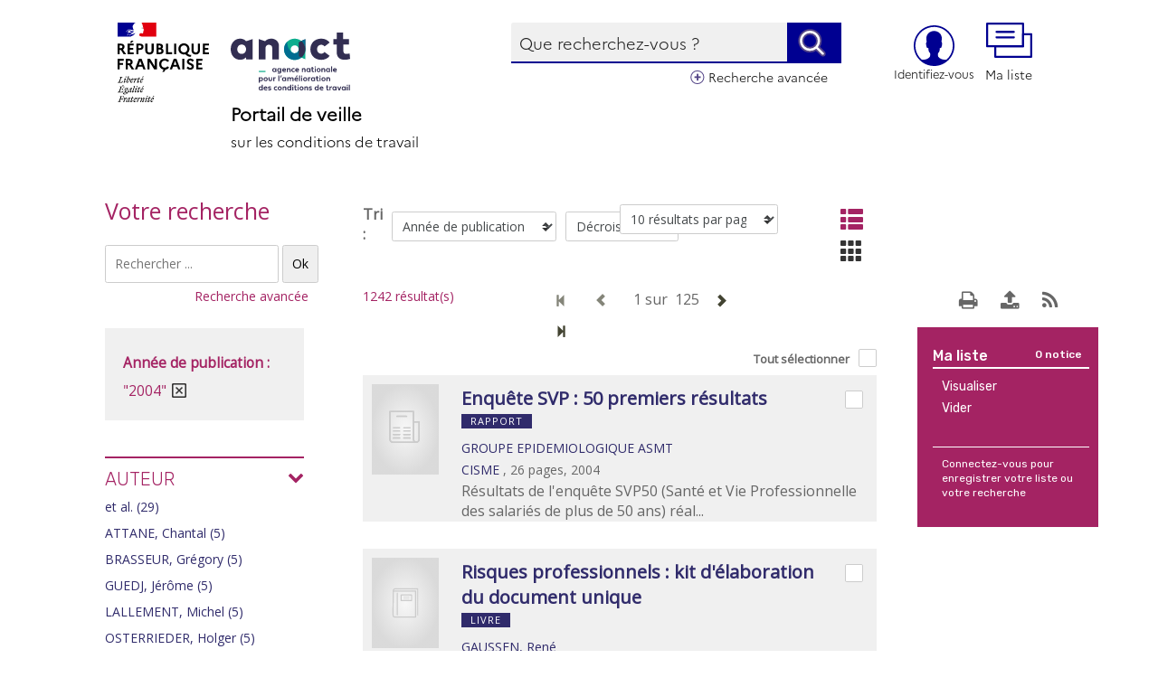

--- FILE ---
content_type: text/css
request_url: https://veille-travail.anact.fr/sites/default/files/less/styles.gz8Mbvv6liihtal3YL4Z-qaB-xanQg_vP8rWLiGyQuY.css?stme1m
body_size: 41994
content:
@import url('https://fonts.googleapis.com/css?family=Open+Sans|Rubik:300,400,500,700,900');
@import url('https://fonts.googleapis.com/css?family=Ubuntu:400,500,700');
/**
 * Variable Overrides.
 *
 * Modify this file to override the Bootstrap Framework variables. You can copy
 * these variables directly from ../bootstrap/less/variables.less to this file.
 */
/*! normalize.css v3.0.3 | MIT License | github.com/necolas/normalize.css */
html {
  font-family: sans-serif;
  -ms-text-size-adjust: 100%;
  -webkit-text-size-adjust: 100%;
}
body {
  margin: 0;
}
article,
aside,
details,
figcaption,
figure,
footer,
header,
hgroup,
main,
menu,
nav,
section,
summary {
  display: block;
}
audio,
canvas,
progress,
video {
  display: inline-block;
  vertical-align: baseline;
}
audio:not([controls]) {
  display: none;
  height: 0;
}
[hidden],
template {
  display: none;
}
a {
  background-color: transparent;
}
a:active,
a:hover {
  outline: 0;
}
abbr[title] {
  border-bottom: 1px dotted;
}
b,
strong {
  font-weight: bold;
}
dfn {
  font-style: italic;
}
h1 {
  font-size: 2em;
  margin: 0.67em 0;
}
mark {
  background: #ff0;
  color: #000;
}
small {
  font-size: 80%;
}
sub,
sup {
  font-size: 75%;
  line-height: 0;
  position: relative;
  vertical-align: baseline;
}
sup {
  top: -0.5em;
}
sub {
  bottom: -0.25em;
}
img {
  border: 0;
}
svg:not(:root) {
  overflow: hidden;
}
figure {
  margin: 1em 40px;
}
hr {
  box-sizing: content-box;
  height: 0;
}
pre {
  overflow: auto;
}
code,
kbd,
pre,
samp {
  font-family: monospace, monospace;
  font-size: 1em;
}
button,
input,
optgroup,
select,
textarea {
  color: inherit;
  font: inherit;
  margin: 0;
}
button {
  overflow: visible;
}
button,
select {
  text-transform: none;
}
button,
html input[type="button"],
input[type="reset"],
input[type="submit"] {
  -webkit-appearance: button;
  cursor: pointer;
}
button[disabled],
html input[disabled] {
  cursor: default;
}
button::-moz-focus-inner,
input::-moz-focus-inner {
  border: 0;
  padding: 0;
}
input {
  line-height: normal;
}
input[type="checkbox"],
input[type="radio"] {
  box-sizing: border-box;
  padding: 0;
}
input[type="number"]::-webkit-inner-spin-button,
input[type="number"]::-webkit-outer-spin-button {
  height: auto;
}
input[type="search"] {
  -webkit-appearance: textfield;
  box-sizing: content-box;
}
input[type="search"]::-webkit-search-cancel-button,
input[type="search"]::-webkit-search-decoration {
  -webkit-appearance: none;
}
fieldset {
  border: 1px solid #c0c0c0;
  margin: 0 2px;
  padding: 0.35em 0.625em 0.75em;
}
legend {
  border: 0;
  padding: 0;
}
textarea {
  overflow: auto;
}
optgroup {
  font-weight: bold;
}
table {
  border-collapse: collapse;
  border-spacing: 0;
}
td,
th {
  padding: 0;
}
/*! Source: https://github.com/h5bp/html5-boilerplate/blob/master/src/css/main.css */
@media print {
  *,
  *:before,
  *:after {
    background: transparent !important;
    color: #000 !important;
    box-shadow: none !important;
    text-shadow: none !important;
  }
  a,
  a:visited {
    text-decoration: underline;
  }
  a[href]:after {
    content: " (" attr(href) ")";
  }
  abbr[title]:after {
    content: " (" attr(title) ")";
  }
  a[href^="#"]:after,
  a[href^="javascript:"]:after {
    content: "";
  }
  pre,
  blockquote {
    border: 1px solid #999;
    page-break-inside: avoid;
  }
  thead {
    display: table-header-group;
  }
  tr,
  img {
    page-break-inside: avoid;
  }
  img {
    max-width: 100% !important;
  }
  p,
  h2,
  h3 {
    orphans: 3;
    widows: 3;
  }
  h2,
  h3 {
    page-break-after: avoid;
  }
  .navbar {
    display: none;
  }
  .btn > .caret,
  .dropup > .btn > .caret {
    border-top-color: #000 !important;
  }
  .label {
    border: 1px solid #000;
  }
  .table {
    border-collapse: collapse !important;
  }
  .table td,
  .table th {
    background-color: #fff !important;
  }
  .table-bordered th,
  .table-bordered td {
    border: 1px solid #ddd !important;
  }
}
* {
  -webkit-box-sizing: border-box;
  -moz-box-sizing: border-box;
  box-sizing: border-box;
}
*:before,
*:after {
  -webkit-box-sizing: border-box;
  -moz-box-sizing: border-box;
  box-sizing: border-box;
}
html {
  font-size: 10px;
  -webkit-tap-highlight-color: rgba(0, 0, 0, 0);
}
body {
  font-family: "Helvetica Neue", Helvetica, Arial, sans-serif;
  font-size: 14px;
  line-height: 1.42857143;
  color: #333333;
  background-color: #ffffff;
}
input,
button,
select,
textarea {
  font-family: inherit;
  font-size: inherit;
  line-height: inherit;
}
a {
  color: #333333;
  text-decoration: none;
}
a:hover,
a:focus {
  color: #0d0d0d;
  text-decoration: underline;
}
a:focus {
  outline: thin dotted;
  outline: 5px auto -webkit-focus-ring-color;
  outline-offset: -2px;
}
figure {
  margin: 0;
}
img {
  vertical-align: middle;
}
.img-responsive,
.thumbnail > img,
.thumbnail a > img,
.carousel-inner > .item > img,
.carousel-inner > .item > a > img {
  display: block;
  max-width: 100%;
  height: auto;
}
.img-rounded {
  border-radius: 6px;
}
.img-thumbnail {
  padding: 4px;
  line-height: 1.42857143;
  background-color: #ffffff;
  border: 1px solid #dddddd;
  border-radius: 4px;
  -webkit-transition: all 0.2s ease-in-out;
  -o-transition: all 0.2s ease-in-out;
  transition: all 0.2s ease-in-out;
  display: inline-block;
  max-width: 100%;
  height: auto;
}
.img-circle {
  border-radius: 50%;
}
hr {
  margin-top: 20px;
  margin-bottom: 20px;
  border: 0;
  border-top: 1px solid #eeeeee;
}
.sr-only {
  position: absolute;
  width: 1px;
  height: 1px;
  margin: -1px;
  padding: 0;
  overflow: hidden;
  clip: rect(0, 0, 0, 0);
  border: 0;
}
.sr-only-focusable:active,
.sr-only-focusable:focus {
  position: static;
  width: auto;
  height: auto;
  margin: 0;
  overflow: visible;
  clip: auto;
}
[role="button"] {
  cursor: pointer;
}
h1,
h2,
h3,
h4,
h5,
h6,
.h1,
.h2,
.h3,
.h4,
.h5,
.h6 {
  font-family: inherit;
  font-weight: 500;
  line-height: 1.1;
  color: inherit;
}
h1 small,
h2 small,
h3 small,
h4 small,
h5 small,
h6 small,
.h1 small,
.h2 small,
.h3 small,
.h4 small,
.h5 small,
.h6 small,
h1 .small,
h2 .small,
h3 .small,
h4 .small,
h5 .small,
h6 .small,
.h1 .small,
.h2 .small,
.h3 .small,
.h4 .small,
.h5 .small,
.h6 .small {
  font-weight: normal;
  line-height: 1;
  color: #777777;
}
h1,
.h1,
h2,
.h2,
h3,
.h3 {
  margin-top: 20px;
  margin-bottom: 10px;
}
h1 small,
.h1 small,
h2 small,
.h2 small,
h3 small,
.h3 small,
h1 .small,
.h1 .small,
h2 .small,
.h2 .small,
h3 .small,
.h3 .small {
  font-size: 65%;
}
h4,
.h4,
h5,
.h5,
h6,
.h6 {
  margin-top: 10px;
  margin-bottom: 10px;
}
h4 small,
.h4 small,
h5 small,
.h5 small,
h6 small,
.h6 small,
h4 .small,
.h4 .small,
h5 .small,
.h5 .small,
h6 .small,
.h6 .small {
  font-size: 75%;
}
h1,
.h1 {
  font-size: 36px;
}
h2,
.h2 {
  font-size: 30px;
}
h3,
.h3 {
  font-size: 24px;
}
h4,
.h4 {
  font-size: 18px;
}
h5,
.h5 {
  font-size: 14px;
}
h6,
.h6 {
  font-size: 12px;
}
p {
  margin: 0 0 10px;
}
.lead {
  margin-bottom: 20px;
  font-size: 16px;
  font-weight: 300;
  line-height: 1.4;
}
@media (min-width: 768px) {
  .lead {
    font-size: 21px;
  }
}
small,
.small {
  font-size: 85%;
}
mark,
.mark {
  background-color: #fcf8e3;
  padding: .2em;
}
.text-left {
  text-align: left;
}
.text-right {
  text-align: right;
}
.text-center {
  text-align: center;
}
.text-justify {
  text-align: justify;
}
.text-nowrap {
  white-space: nowrap;
}
.text-lowercase {
  text-transform: lowercase;
}
.text-uppercase {
  text-transform: uppercase;
}
.text-capitalize {
  text-transform: capitalize;
}
.text-muted {
  color: #777777;
}
.text-primary {
  color: #337ab7;
}
a.text-primary:hover,
a.text-primary:focus {
  color: #286090;
}
.text-success {
  color: #3c763d;
}
a.text-success:hover,
a.text-success:focus {
  color: #2b542c;
}
.text-info {
  color: #31708f;
}
a.text-info:hover,
a.text-info:focus {
  color: #245269;
}
.text-warning {
  color: #8a6d3b;
}
a.text-warning:hover,
a.text-warning:focus {
  color: #66512c;
}
.text-danger {
  color: #a94442;
}
a.text-danger:hover,
a.text-danger:focus {
  color: #843534;
}
.bg-primary {
  color: #fff;
  background-color: #337ab7;
}
a.bg-primary:hover,
a.bg-primary:focus {
  background-color: #286090;
}
.bg-success {
  background-color: #dff0d8;
}
a.bg-success:hover,
a.bg-success:focus {
  background-color: #c1e2b3;
}
.bg-info {
  background-color: #d9edf7;
}
a.bg-info:hover,
a.bg-info:focus {
  background-color: #afd9ee;
}
.bg-warning {
  background-color: #fcf8e3;
}
a.bg-warning:hover,
a.bg-warning:focus {
  background-color: #f7ecb5;
}
.bg-danger {
  background-color: #f2dede;
}
a.bg-danger:hover,
a.bg-danger:focus {
  background-color: #e4b9b9;
}
.page-header {
  padding-bottom: 9px;
  margin: 40px 0 20px;
  border-bottom: 1px solid #eeeeee;
}
ul,
ol {
  margin-top: 0;
  margin-bottom: 10px;
}
ul ul,
ol ul,
ul ol,
ol ol {
  margin-bottom: 0;
}
.list-unstyled {
  padding-left: 0;
  list-style: none;
}
.list-inline {
  padding-left: 0;
  list-style: none;
  margin-left: -5px;
}
.list-inline > li {
  display: inline-block;
  padding-left: 5px;
  padding-right: 5px;
}
dl {
  margin-top: 0;
  margin-bottom: 20px;
}
dt,
dd {
  line-height: 1.42857143;
}
dt {
  font-weight: bold;
}
dd {
  margin-left: 0;
}
@media (min-width: 768px) {
  .dl-horizontal dt {
    float: left;
    width: 160px;
    clear: left;
    text-align: right;
    overflow: hidden;
    text-overflow: ellipsis;
    white-space: nowrap;
  }
  .dl-horizontal dd {
    margin-left: 180px;
  }
}
abbr[title],
abbr[data-original-title] {
  cursor: help;
  border-bottom: 1px dotted #777777;
}
.initialism {
  font-size: 90%;
  text-transform: uppercase;
}
blockquote {
  padding: 10px 20px;
  margin: 0 0 20px;
  font-size: 17.5px;
  border-left: 5px solid #eeeeee;
}
blockquote p:last-child,
blockquote ul:last-child,
blockquote ol:last-child {
  margin-bottom: 0;
}
blockquote footer,
blockquote small,
blockquote .small {
  display: block;
  font-size: 80%;
  line-height: 1.42857143;
  color: #777777;
}
blockquote footer:before,
blockquote small:before,
blockquote .small:before {
  content: '\2014 \00A0';
}
.blockquote-reverse,
blockquote.pull-right {
  padding-right: 15px;
  padding-left: 0;
  border-right: 5px solid #eeeeee;
  border-left: 0;
  text-align: right;
}
.blockquote-reverse footer:before,
blockquote.pull-right footer:before,
.blockquote-reverse small:before,
blockquote.pull-right small:before,
.blockquote-reverse .small:before,
blockquote.pull-right .small:before {
  content: '';
}
.blockquote-reverse footer:after,
blockquote.pull-right footer:after,
.blockquote-reverse small:after,
blockquote.pull-right small:after,
.blockquote-reverse .small:after,
blockquote.pull-right .small:after {
  content: '\00A0 \2014';
}
address {
  margin-bottom: 20px;
  font-style: normal;
  line-height: 1.42857143;
}
code,
kbd,
pre,
samp {
  font-family: Menlo, Monaco, Consolas, "Courier New", monospace;
}
code {
  padding: 2px 4px;
  font-size: 90%;
  color: #c7254e;
  background-color: #f9f2f4;
  border-radius: 4px;
}
kbd {
  padding: 2px 4px;
  font-size: 90%;
  color: #ffffff;
  background-color: #333333;
  border-radius: 3px;
  box-shadow: inset 0 -1px 0 rgba(0, 0, 0, 0.25);
}
kbd kbd {
  padding: 0;
  font-size: 100%;
  font-weight: bold;
  box-shadow: none;
}
pre {
  display: block;
  padding: 9.5px;
  margin: 0 0 10px;
  font-size: 13px;
  line-height: 1.42857143;
  word-break: break-all;
  word-wrap: break-word;
  color: #333333;
  background-color: #f5f5f5;
  border: 1px solid #cccccc;
  border-radius: 4px;
}
pre code {
  padding: 0;
  font-size: inherit;
  color: inherit;
  white-space: pre-wrap;
  background-color: transparent;
  border-radius: 0;
}
.pre-scrollable {
  max-height: 340px;
  overflow-y: scroll;
}
.container {
  margin-right: auto;
  margin-left: auto;
  padding-left: 15px;
  padding-right: 15px;
}
@media (min-width: 768px) {
  .container {
    width: 750px;
  }
}
@media (min-width: 992px) {
  .container {
    width: 970px;
  }
}
@media (min-width: 1200px) {
  .container {
    width: 1170px;
  }
}
.container-fluid {
  margin-right: auto;
  margin-left: auto;
  padding-left: 15px;
  padding-right: 15px;
}
.row {
  margin-left: -15px;
  margin-right: -15px;
}
.col-xs-1, .col-sm-1, .col-md-1, .col-lg-1, .col-xs-2, .col-sm-2, .col-md-2, .col-lg-2, .col-xs-3, .col-sm-3, .col-md-3, .col-lg-3, .col-xs-4, .col-sm-4, .col-md-4, .col-lg-4, .col-xs-5, .col-sm-5, .col-md-5, .col-lg-5, .col-xs-6, .col-sm-6, .col-md-6, .col-lg-6, .col-xs-7, .col-sm-7, .col-md-7, .col-lg-7, .col-xs-8, .col-sm-8, .col-md-8, .col-lg-8, .col-xs-9, .col-sm-9, .col-md-9, .col-lg-9, .col-xs-10, .col-sm-10, .col-md-10, .col-lg-10, .col-xs-11, .col-sm-11, .col-md-11, .col-lg-11, .col-xs-12, .col-sm-12, .col-md-12, .col-lg-12 {
  position: relative;
  min-height: 1px;
  padding-left: 15px;
  padding-right: 15px;
}
.col-xs-1, .col-xs-2, .col-xs-3, .col-xs-4, .col-xs-5, .col-xs-6, .col-xs-7, .col-xs-8, .col-xs-9, .col-xs-10, .col-xs-11, .col-xs-12 {
  float: left;
}
.col-xs-12 {
  width: 100%;
}
.col-xs-11 {
  width: 91.66666667%;
}
.col-xs-10 {
  width: 83.33333333%;
}
.col-xs-9 {
  width: 75%;
}
.col-xs-8 {
  width: 66.66666667%;
}
.col-xs-7 {
  width: 58.33333333%;
}
.col-xs-6 {
  width: 50%;
}
.col-xs-5 {
  width: 41.66666667%;
}
.col-xs-4 {
  width: 33.33333333%;
}
.col-xs-3 {
  width: 25%;
}
.col-xs-2 {
  width: 16.66666667%;
}
.col-xs-1 {
  width: 8.33333333%;
}
.col-xs-pull-12 {
  right: 100%;
}
.col-xs-pull-11 {
  right: 91.66666667%;
}
.col-xs-pull-10 {
  right: 83.33333333%;
}
.col-xs-pull-9 {
  right: 75%;
}
.col-xs-pull-8 {
  right: 66.66666667%;
}
.col-xs-pull-7 {
  right: 58.33333333%;
}
.col-xs-pull-6 {
  right: 50%;
}
.col-xs-pull-5 {
  right: 41.66666667%;
}
.col-xs-pull-4 {
  right: 33.33333333%;
}
.col-xs-pull-3 {
  right: 25%;
}
.col-xs-pull-2 {
  right: 16.66666667%;
}
.col-xs-pull-1 {
  right: 8.33333333%;
}
.col-xs-pull-0 {
  right: auto;
}
.col-xs-push-12 {
  left: 100%;
}
.col-xs-push-11 {
  left: 91.66666667%;
}
.col-xs-push-10 {
  left: 83.33333333%;
}
.col-xs-push-9 {
  left: 75%;
}
.col-xs-push-8 {
  left: 66.66666667%;
}
.col-xs-push-7 {
  left: 58.33333333%;
}
.col-xs-push-6 {
  left: 50%;
}
.col-xs-push-5 {
  left: 41.66666667%;
}
.col-xs-push-4 {
  left: 33.33333333%;
}
.col-xs-push-3 {
  left: 25%;
}
.col-xs-push-2 {
  left: 16.66666667%;
}
.col-xs-push-1 {
  left: 8.33333333%;
}
.col-xs-push-0 {
  left: auto;
}
.col-xs-offset-12 {
  margin-left: 100%;
}
.col-xs-offset-11 {
  margin-left: 91.66666667%;
}
.col-xs-offset-10 {
  margin-left: 83.33333333%;
}
.col-xs-offset-9 {
  margin-left: 75%;
}
.col-xs-offset-8 {
  margin-left: 66.66666667%;
}
.col-xs-offset-7 {
  margin-left: 58.33333333%;
}
.col-xs-offset-6 {
  margin-left: 50%;
}
.col-xs-offset-5 {
  margin-left: 41.66666667%;
}
.col-xs-offset-4 {
  margin-left: 33.33333333%;
}
.col-xs-offset-3 {
  margin-left: 25%;
}
.col-xs-offset-2 {
  margin-left: 16.66666667%;
}
.col-xs-offset-1 {
  margin-left: 8.33333333%;
}
.col-xs-offset-0 {
  margin-left: 0%;
}
@media (min-width: 768px) {
  .col-sm-1, .col-sm-2, .col-sm-3, .col-sm-4, .col-sm-5, .col-sm-6, .col-sm-7, .col-sm-8, .col-sm-9, .col-sm-10, .col-sm-11, .col-sm-12 {
    float: left;
  }
  .col-sm-12 {
    width: 100%;
  }
  .col-sm-11 {
    width: 91.66666667%;
  }
  .col-sm-10 {
    width: 83.33333333%;
  }
  .col-sm-9 {
    width: 75%;
  }
  .col-sm-8 {
    width: 66.66666667%;
  }
  .col-sm-7 {
    width: 58.33333333%;
  }
  .col-sm-6 {
    width: 50%;
  }
  .col-sm-5 {
    width: 41.66666667%;
  }
  .col-sm-4 {
    width: 33.33333333%;
  }
  .col-sm-3 {
    width: 25%;
  }
  .col-sm-2 {
    width: 16.66666667%;
  }
  .col-sm-1 {
    width: 8.33333333%;
  }
  .col-sm-pull-12 {
    right: 100%;
  }
  .col-sm-pull-11 {
    right: 91.66666667%;
  }
  .col-sm-pull-10 {
    right: 83.33333333%;
  }
  .col-sm-pull-9 {
    right: 75%;
  }
  .col-sm-pull-8 {
    right: 66.66666667%;
  }
  .col-sm-pull-7 {
    right: 58.33333333%;
  }
  .col-sm-pull-6 {
    right: 50%;
  }
  .col-sm-pull-5 {
    right: 41.66666667%;
  }
  .col-sm-pull-4 {
    right: 33.33333333%;
  }
  .col-sm-pull-3 {
    right: 25%;
  }
  .col-sm-pull-2 {
    right: 16.66666667%;
  }
  .col-sm-pull-1 {
    right: 8.33333333%;
  }
  .col-sm-pull-0 {
    right: auto;
  }
  .col-sm-push-12 {
    left: 100%;
  }
  .col-sm-push-11 {
    left: 91.66666667%;
  }
  .col-sm-push-10 {
    left: 83.33333333%;
  }
  .col-sm-push-9 {
    left: 75%;
  }
  .col-sm-push-8 {
    left: 66.66666667%;
  }
  .col-sm-push-7 {
    left: 58.33333333%;
  }
  .col-sm-push-6 {
    left: 50%;
  }
  .col-sm-push-5 {
    left: 41.66666667%;
  }
  .col-sm-push-4 {
    left: 33.33333333%;
  }
  .col-sm-push-3 {
    left: 25%;
  }
  .col-sm-push-2 {
    left: 16.66666667%;
  }
  .col-sm-push-1 {
    left: 8.33333333%;
  }
  .col-sm-push-0 {
    left: auto;
  }
  .col-sm-offset-12 {
    margin-left: 100%;
  }
  .col-sm-offset-11 {
    margin-left: 91.66666667%;
  }
  .col-sm-offset-10 {
    margin-left: 83.33333333%;
  }
  .col-sm-offset-9 {
    margin-left: 75%;
  }
  .col-sm-offset-8 {
    margin-left: 66.66666667%;
  }
  .col-sm-offset-7 {
    margin-left: 58.33333333%;
  }
  .col-sm-offset-6 {
    margin-left: 50%;
  }
  .col-sm-offset-5 {
    margin-left: 41.66666667%;
  }
  .col-sm-offset-4 {
    margin-left: 33.33333333%;
  }
  .col-sm-offset-3 {
    margin-left: 25%;
  }
  .col-sm-offset-2 {
    margin-left: 16.66666667%;
  }
  .col-sm-offset-1 {
    margin-left: 8.33333333%;
  }
  .col-sm-offset-0 {
    margin-left: 0%;
  }
}
@media (min-width: 992px) {
  .col-md-1, .col-md-2, .col-md-3, .col-md-4, .col-md-5, .col-md-6, .col-md-7, .col-md-8, .col-md-9, .col-md-10, .col-md-11, .col-md-12 {
    float: left;
  }
  .col-md-12 {
    width: 100%;
  }
  .col-md-11 {
    width: 91.66666667%;
  }
  .col-md-10 {
    width: 83.33333333%;
  }
  .col-md-9 {
    width: 75%;
  }
  .col-md-8 {
    width: 66.66666667%;
  }
  .col-md-7 {
    width: 58.33333333%;
  }
  .col-md-6 {
    width: 50%;
  }
  .col-md-5 {
    width: 41.66666667%;
  }
  .col-md-4 {
    width: 33.33333333%;
  }
  .col-md-3 {
    width: 25%;
  }
  .col-md-2 {
    width: 16.66666667%;
  }
  .col-md-1 {
    width: 8.33333333%;
  }
  .col-md-pull-12 {
    right: 100%;
  }
  .col-md-pull-11 {
    right: 91.66666667%;
  }
  .col-md-pull-10 {
    right: 83.33333333%;
  }
  .col-md-pull-9 {
    right: 75%;
  }
  .col-md-pull-8 {
    right: 66.66666667%;
  }
  .col-md-pull-7 {
    right: 58.33333333%;
  }
  .col-md-pull-6 {
    right: 50%;
  }
  .col-md-pull-5 {
    right: 41.66666667%;
  }
  .col-md-pull-4 {
    right: 33.33333333%;
  }
  .col-md-pull-3 {
    right: 25%;
  }
  .col-md-pull-2 {
    right: 16.66666667%;
  }
  .col-md-pull-1 {
    right: 8.33333333%;
  }
  .col-md-pull-0 {
    right: auto;
  }
  .col-md-push-12 {
    left: 100%;
  }
  .col-md-push-11 {
    left: 91.66666667%;
  }
  .col-md-push-10 {
    left: 83.33333333%;
  }
  .col-md-push-9 {
    left: 75%;
  }
  .col-md-push-8 {
    left: 66.66666667%;
  }
  .col-md-push-7 {
    left: 58.33333333%;
  }
  .col-md-push-6 {
    left: 50%;
  }
  .col-md-push-5 {
    left: 41.66666667%;
  }
  .col-md-push-4 {
    left: 33.33333333%;
  }
  .col-md-push-3 {
    left: 25%;
  }
  .col-md-push-2 {
    left: 16.66666667%;
  }
  .col-md-push-1 {
    left: 8.33333333%;
  }
  .col-md-push-0 {
    left: auto;
  }
  .col-md-offset-12 {
    margin-left: 100%;
  }
  .col-md-offset-11 {
    margin-left: 91.66666667%;
  }
  .col-md-offset-10 {
    margin-left: 83.33333333%;
  }
  .col-md-offset-9 {
    margin-left: 75%;
  }
  .col-md-offset-8 {
    margin-left: 66.66666667%;
  }
  .col-md-offset-7 {
    margin-left: 58.33333333%;
  }
  .col-md-offset-6 {
    margin-left: 50%;
  }
  .col-md-offset-5 {
    margin-left: 41.66666667%;
  }
  .col-md-offset-4 {
    margin-left: 33.33333333%;
  }
  .col-md-offset-3 {
    margin-left: 25%;
  }
  .col-md-offset-2 {
    margin-left: 16.66666667%;
  }
  .col-md-offset-1 {
    margin-left: 8.33333333%;
  }
  .col-md-offset-0 {
    margin-left: 0%;
  }
}
@media (min-width: 1200px) {
  .col-lg-1, .col-lg-2, .col-lg-3, .col-lg-4, .col-lg-5, .col-lg-6, .col-lg-7, .col-lg-8, .col-lg-9, .col-lg-10, .col-lg-11, .col-lg-12 {
    float: left;
  }
  .col-lg-12 {
    width: 100%;
  }
  .col-lg-11 {
    width: 91.66666667%;
  }
  .col-lg-10 {
    width: 83.33333333%;
  }
  .col-lg-9 {
    width: 75%;
  }
  .col-lg-8 {
    width: 66.66666667%;
  }
  .col-lg-7 {
    width: 58.33333333%;
  }
  .col-lg-6 {
    width: 50%;
  }
  .col-lg-5 {
    width: 41.66666667%;
  }
  .col-lg-4 {
    width: 33.33333333%;
  }
  .col-lg-3 {
    width: 25%;
  }
  .col-lg-2 {
    width: 16.66666667%;
  }
  .col-lg-1 {
    width: 8.33333333%;
  }
  .col-lg-pull-12 {
    right: 100%;
  }
  .col-lg-pull-11 {
    right: 91.66666667%;
  }
  .col-lg-pull-10 {
    right: 83.33333333%;
  }
  .col-lg-pull-9 {
    right: 75%;
  }
  .col-lg-pull-8 {
    right: 66.66666667%;
  }
  .col-lg-pull-7 {
    right: 58.33333333%;
  }
  .col-lg-pull-6 {
    right: 50%;
  }
  .col-lg-pull-5 {
    right: 41.66666667%;
  }
  .col-lg-pull-4 {
    right: 33.33333333%;
  }
  .col-lg-pull-3 {
    right: 25%;
  }
  .col-lg-pull-2 {
    right: 16.66666667%;
  }
  .col-lg-pull-1 {
    right: 8.33333333%;
  }
  .col-lg-pull-0 {
    right: auto;
  }
  .col-lg-push-12 {
    left: 100%;
  }
  .col-lg-push-11 {
    left: 91.66666667%;
  }
  .col-lg-push-10 {
    left: 83.33333333%;
  }
  .col-lg-push-9 {
    left: 75%;
  }
  .col-lg-push-8 {
    left: 66.66666667%;
  }
  .col-lg-push-7 {
    left: 58.33333333%;
  }
  .col-lg-push-6 {
    left: 50%;
  }
  .col-lg-push-5 {
    left: 41.66666667%;
  }
  .col-lg-push-4 {
    left: 33.33333333%;
  }
  .col-lg-push-3 {
    left: 25%;
  }
  .col-lg-push-2 {
    left: 16.66666667%;
  }
  .col-lg-push-1 {
    left: 8.33333333%;
  }
  .col-lg-push-0 {
    left: auto;
  }
  .col-lg-offset-12 {
    margin-left: 100%;
  }
  .col-lg-offset-11 {
    margin-left: 91.66666667%;
  }
  .col-lg-offset-10 {
    margin-left: 83.33333333%;
  }
  .col-lg-offset-9 {
    margin-left: 75%;
  }
  .col-lg-offset-8 {
    margin-left: 66.66666667%;
  }
  .col-lg-offset-7 {
    margin-left: 58.33333333%;
  }
  .col-lg-offset-6 {
    margin-left: 50%;
  }
  .col-lg-offset-5 {
    margin-left: 41.66666667%;
  }
  .col-lg-offset-4 {
    margin-left: 33.33333333%;
  }
  .col-lg-offset-3 {
    margin-left: 25%;
  }
  .col-lg-offset-2 {
    margin-left: 16.66666667%;
  }
  .col-lg-offset-1 {
    margin-left: 8.33333333%;
  }
  .col-lg-offset-0 {
    margin-left: 0%;
  }
}
table {
  background-color: transparent;
}
caption {
  padding-top: 8px;
  padding-bottom: 8px;
  color: #777777;
  text-align: left;
}
th {
  text-align: left;
}
.table {
  width: 100%;
  max-width: 100%;
  margin-bottom: 20px;
}
.table > thead > tr > th,
.table > tbody > tr > th,
.table > tfoot > tr > th,
.table > thead > tr > td,
.table > tbody > tr > td,
.table > tfoot > tr > td {
  padding: 8px;
  line-height: 1.42857143;
  vertical-align: top;
  border-top: 1px solid #dddddd;
}
.table > thead > tr > th {
  vertical-align: bottom;
  border-bottom: 2px solid #dddddd;
}
.table > caption + thead > tr:first-child > th,
.table > colgroup + thead > tr:first-child > th,
.table > thead:first-child > tr:first-child > th,
.table > caption + thead > tr:first-child > td,
.table > colgroup + thead > tr:first-child > td,
.table > thead:first-child > tr:first-child > td {
  border-top: 0;
}
.table > tbody + tbody {
  border-top: 2px solid #dddddd;
}
.table .table {
  background-color: #ffffff;
}
.table-condensed > thead > tr > th,
.table-condensed > tbody > tr > th,
.table-condensed > tfoot > tr > th,
.table-condensed > thead > tr > td,
.table-condensed > tbody > tr > td,
.table-condensed > tfoot > tr > td {
  padding: 5px;
}
.table-bordered {
  border: 1px solid #dddddd;
}
.table-bordered > thead > tr > th,
.table-bordered > tbody > tr > th,
.table-bordered > tfoot > tr > th,
.table-bordered > thead > tr > td,
.table-bordered > tbody > tr > td,
.table-bordered > tfoot > tr > td {
  border: 1px solid #dddddd;
}
.table-bordered > thead > tr > th,
.table-bordered > thead > tr > td {
  border-bottom-width: 2px;
}
.table-striped > tbody > tr:nth-of-type(odd) {
  background-color: #f9f9f9;
}
.table-hover > tbody > tr:hover {
  background-color: #f5f5f5;
}
table col[class*="col-"] {
  position: static;
  float: none;
  display: table-column;
}
table td[class*="col-"],
table th[class*="col-"] {
  position: static;
  float: none;
  display: table-cell;
}
.table > thead > tr > td.active,
.table > tbody > tr > td.active,
.table > tfoot > tr > td.active,
.table > thead > tr > th.active,
.table > tbody > tr > th.active,
.table > tfoot > tr > th.active,
.table > thead > tr.active > td,
.table > tbody > tr.active > td,
.table > tfoot > tr.active > td,
.table > thead > tr.active > th,
.table > tbody > tr.active > th,
.table > tfoot > tr.active > th {
  background-color: #f5f5f5;
}
.table-hover > tbody > tr > td.active:hover,
.table-hover > tbody > tr > th.active:hover,
.table-hover > tbody > tr.active:hover > td,
.table-hover > tbody > tr:hover > .active,
.table-hover > tbody > tr.active:hover > th {
  background-color: #e8e8e8;
}
.table > thead > tr > td.success,
.table > tbody > tr > td.success,
.table > tfoot > tr > td.success,
.table > thead > tr > th.success,
.table > tbody > tr > th.success,
.table > tfoot > tr > th.success,
.table > thead > tr.success > td,
.table > tbody > tr.success > td,
.table > tfoot > tr.success > td,
.table > thead > tr.success > th,
.table > tbody > tr.success > th,
.table > tfoot > tr.success > th {
  background-color: #dff0d8;
}
.table-hover > tbody > tr > td.success:hover,
.table-hover > tbody > tr > th.success:hover,
.table-hover > tbody > tr.success:hover > td,
.table-hover > tbody > tr:hover > .success,
.table-hover > tbody > tr.success:hover > th {
  background-color: #d0e9c6;
}
.table > thead > tr > td.info,
.table > tbody > tr > td.info,
.table > tfoot > tr > td.info,
.table > thead > tr > th.info,
.table > tbody > tr > th.info,
.table > tfoot > tr > th.info,
.table > thead > tr.info > td,
.table > tbody > tr.info > td,
.table > tfoot > tr.info > td,
.table > thead > tr.info > th,
.table > tbody > tr.info > th,
.table > tfoot > tr.info > th {
  background-color: #d9edf7;
}
.table-hover > tbody > tr > td.info:hover,
.table-hover > tbody > tr > th.info:hover,
.table-hover > tbody > tr.info:hover > td,
.table-hover > tbody > tr:hover > .info,
.table-hover > tbody > tr.info:hover > th {
  background-color: #c4e3f3;
}
.table > thead > tr > td.warning,
.table > tbody > tr > td.warning,
.table > tfoot > tr > td.warning,
.table > thead > tr > th.warning,
.table > tbody > tr > th.warning,
.table > tfoot > tr > th.warning,
.table > thead > tr.warning > td,
.table > tbody > tr.warning > td,
.table > tfoot > tr.warning > td,
.table > thead > tr.warning > th,
.table > tbody > tr.warning > th,
.table > tfoot > tr.warning > th {
  background-color: #fcf8e3;
}
.table-hover > tbody > tr > td.warning:hover,
.table-hover > tbody > tr > th.warning:hover,
.table-hover > tbody > tr.warning:hover > td,
.table-hover > tbody > tr:hover > .warning,
.table-hover > tbody > tr.warning:hover > th {
  background-color: #faf2cc;
}
.table > thead > tr > td.danger,
.table > tbody > tr > td.danger,
.table > tfoot > tr > td.danger,
.table > thead > tr > th.danger,
.table > tbody > tr > th.danger,
.table > tfoot > tr > th.danger,
.table > thead > tr.danger > td,
.table > tbody > tr.danger > td,
.table > tfoot > tr.danger > td,
.table > thead > tr.danger > th,
.table > tbody > tr.danger > th,
.table > tfoot > tr.danger > th {
  background-color: #f2dede;
}
.table-hover > tbody > tr > td.danger:hover,
.table-hover > tbody > tr > th.danger:hover,
.table-hover > tbody > tr.danger:hover > td,
.table-hover > tbody > tr:hover > .danger,
.table-hover > tbody > tr.danger:hover > th {
  background-color: #ebcccc;
}
.table-responsive {
  overflow-x: auto;
  min-height: 0.01%;
}
@media screen and (max-width: 767px) {
  .table-responsive {
    width: 100%;
    margin-bottom: 15px;
    overflow-y: hidden;
    -ms-overflow-style: -ms-autohiding-scrollbar;
    border: 1px solid #dddddd;
  }
  .table-responsive > .table {
    margin-bottom: 0;
  }
  .table-responsive > .table > thead > tr > th,
  .table-responsive > .table > tbody > tr > th,
  .table-responsive > .table > tfoot > tr > th,
  .table-responsive > .table > thead > tr > td,
  .table-responsive > .table > tbody > tr > td,
  .table-responsive > .table > tfoot > tr > td {
    white-space: nowrap;
  }
  .table-responsive > .table-bordered {
    border: 0;
  }
  .table-responsive > .table-bordered > thead > tr > th:first-child,
  .table-responsive > .table-bordered > tbody > tr > th:first-child,
  .table-responsive > .table-bordered > tfoot > tr > th:first-child,
  .table-responsive > .table-bordered > thead > tr > td:first-child,
  .table-responsive > .table-bordered > tbody > tr > td:first-child,
  .table-responsive > .table-bordered > tfoot > tr > td:first-child {
    border-left: 0;
  }
  .table-responsive > .table-bordered > thead > tr > th:last-child,
  .table-responsive > .table-bordered > tbody > tr > th:last-child,
  .table-responsive > .table-bordered > tfoot > tr > th:last-child,
  .table-responsive > .table-bordered > thead > tr > td:last-child,
  .table-responsive > .table-bordered > tbody > tr > td:last-child,
  .table-responsive > .table-bordered > tfoot > tr > td:last-child {
    border-right: 0;
  }
  .table-responsive > .table-bordered > tbody > tr:last-child > th,
  .table-responsive > .table-bordered > tfoot > tr:last-child > th,
  .table-responsive > .table-bordered > tbody > tr:last-child > td,
  .table-responsive > .table-bordered > tfoot > tr:last-child > td {
    border-bottom: 0;
  }
}
fieldset {
  padding: 0;
  margin: 0;
  border: 0;
  min-width: 0;
}
legend {
  display: block;
  width: 100%;
  padding: 0;
  margin-bottom: 20px;
  font-size: 21px;
  line-height: inherit;
  color: #333333;
  border: 0;
  border-bottom: 1px solid #e5e5e5;
}
label {
  display: inline-block;
  max-width: 100%;
  margin-bottom: 5px;
  font-weight: bold;
}
input[type="search"] {
  -webkit-box-sizing: border-box;
  -moz-box-sizing: border-box;
  box-sizing: border-box;
}
input[type="radio"],
input[type="checkbox"] {
  margin: 4px 0 0;
  margin-top: 1px \9;
  line-height: normal;
}
input[type="file"] {
  display: block;
}
input[type="range"] {
  display: block;
  width: 100%;
}
select[multiple],
select[size] {
  height: auto;
}
input[type="file"]:focus,
input[type="radio"]:focus,
input[type="checkbox"]:focus {
  outline: thin dotted;
  outline: 5px auto -webkit-focus-ring-color;
  outline-offset: -2px;
}
output {
  display: block;
  padding-top: 7px;
  font-size: 14px;
  line-height: 1.42857143;
  color: #555555;
}
.form-control {
  display: block;
  width: 100%;
  height: 34px;
  padding: 6px 12px;
  font-size: 14px;
  line-height: 1.42857143;
  color: #555555;
  background-color: #ffffff;
  background-image: none;
  border: 1px solid #cccccc;
  border-radius: 4px;
  -webkit-box-shadow: inset 0 1px 1px rgba(0, 0, 0, 0.075);
  box-shadow: inset 0 1px 1px rgba(0, 0, 0, 0.075);
  -webkit-transition: border-color ease-in-out .15s, box-shadow ease-in-out .15s;
  -o-transition: border-color ease-in-out .15s, box-shadow ease-in-out .15s;
  transition: border-color ease-in-out .15s, box-shadow ease-in-out .15s;
}
.form-control:focus {
  border-color: #66afe9;
  outline: 0;
  -webkit-box-shadow: inset 0 1px 1px rgba(0,0,0,.075), 0 0 8px rgba(102, 175, 233, 0.6);
  box-shadow: inset 0 1px 1px rgba(0,0,0,.075), 0 0 8px rgba(102, 175, 233, 0.6);
}
.form-control::-moz-placeholder {
  color: #999999;
  opacity: 1;
}
.form-control:-ms-input-placeholder {
  color: #999999;
}
.form-control::-webkit-input-placeholder {
  color: #999999;
}
.form-control[disabled],
.form-control[readonly],
fieldset[disabled] .form-control {
  background-color: #eeeeee;
  opacity: 1;
}
.form-control[disabled],
fieldset[disabled] .form-control {
  cursor: not-allowed;
}
textarea.form-control {
  height: auto;
}
input[type="search"] {
  -webkit-appearance: none;
}
@media screen and (-webkit-min-device-pixel-ratio: 0) {
  input[type="date"].form-control,
  input[type="time"].form-control,
  input[type="datetime-local"].form-control,
  input[type="month"].form-control {
    line-height: 34px;
  }
  input[type="date"].input-sm,
  input[type="time"].input-sm,
  input[type="datetime-local"].input-sm,
  input[type="month"].input-sm,
  .input-group-sm input[type="date"],
  .input-group-sm input[type="time"],
  .input-group-sm input[type="datetime-local"],
  .input-group-sm input[type="month"] {
    line-height: 30px;
  }
  input[type="date"].input-lg,
  input[type="time"].input-lg,
  input[type="datetime-local"].input-lg,
  input[type="month"].input-lg,
  .input-group-lg input[type="date"],
  .input-group-lg input[type="time"],
  .input-group-lg input[type="datetime-local"],
  .input-group-lg input[type="month"] {
    line-height: 46px;
  }
}
.form-group {
  margin-bottom: 15px;
}
.radio,
.checkbox {
  position: relative;
  display: block;
  margin-top: 10px;
  margin-bottom: 10px;
}
.radio label,
.checkbox label {
  min-height: 20px;
  padding-left: 20px;
  margin-bottom: 0;
  font-weight: normal;
  cursor: pointer;
}
.radio input[type="radio"],
.radio-inline input[type="radio"],
.checkbox input[type="checkbox"],
.checkbox-inline input[type="checkbox"] {
  position: absolute;
  margin-left: -20px;
  margin-top: 4px \9;
}
.radio + .radio,
.checkbox + .checkbox {
  margin-top: -5px;
}
.radio-inline,
.checkbox-inline {
  position: relative;
  display: inline-block;
  padding-left: 20px;
  margin-bottom: 0;
  vertical-align: middle;
  font-weight: normal;
  cursor: pointer;
}
.radio-inline + .radio-inline,
.checkbox-inline + .checkbox-inline {
  margin-top: 0;
  margin-left: 10px;
}
input[type="radio"][disabled],
input[type="checkbox"][disabled],
input[type="radio"].disabled,
input[type="checkbox"].disabled,
fieldset[disabled] input[type="radio"],
fieldset[disabled] input[type="checkbox"] {
  cursor: not-allowed;
}
.radio-inline.disabled,
.checkbox-inline.disabled,
fieldset[disabled] .radio-inline,
fieldset[disabled] .checkbox-inline {
  cursor: not-allowed;
}
.radio.disabled label,
.checkbox.disabled label,
fieldset[disabled] .radio label,
fieldset[disabled] .checkbox label {
  cursor: not-allowed;
}
.form-control-static {
  padding-top: 7px;
  padding-bottom: 7px;
  margin-bottom: 0;
  min-height: 34px;
}
.form-control-static.input-lg,
.form-control-static.input-sm {
  padding-left: 0;
  padding-right: 0;
}
.input-sm {
  height: 30px;
  padding: 5px 10px;
  font-size: 12px;
  line-height: 1.5;
  border-radius: 3px;
}
select.input-sm {
  height: 30px;
  line-height: 30px;
}
textarea.input-sm,
select[multiple].input-sm {
  height: auto;
}
.form-group-sm .form-control {
  height: 30px;
  padding: 5px 10px;
  font-size: 12px;
  line-height: 1.5;
  border-radius: 3px;
}
.form-group-sm select.form-control {
  height: 30px;
  line-height: 30px;
}
.form-group-sm textarea.form-control,
.form-group-sm select[multiple].form-control {
  height: auto;
}
.form-group-sm .form-control-static {
  height: 30px;
  min-height: 32px;
  padding: 6px 10px;
  font-size: 12px;
  line-height: 1.5;
}
.input-lg {
  height: 46px;
  padding: 10px 16px;
  font-size: 18px;
  line-height: 1.3333333;
  border-radius: 6px;
}
select.input-lg {
  height: 46px;
  line-height: 46px;
}
textarea.input-lg,
select[multiple].input-lg {
  height: auto;
}
.form-group-lg .form-control {
  height: 46px;
  padding: 10px 16px;
  font-size: 18px;
  line-height: 1.3333333;
  border-radius: 6px;
}
.form-group-lg select.form-control {
  height: 46px;
  line-height: 46px;
}
.form-group-lg textarea.form-control,
.form-group-lg select[multiple].form-control {
  height: auto;
}
.form-group-lg .form-control-static {
  height: 46px;
  min-height: 38px;
  padding: 11px 16px;
  font-size: 18px;
  line-height: 1.3333333;
}
.has-feedback {
  position: relative;
}
.has-feedback .form-control {
  padding-right: 42.5px;
}
.form-control-feedback {
  position: absolute;
  top: 0;
  right: 0;
  z-index: 2;
  display: block;
  width: 34px;
  height: 34px;
  line-height: 34px;
  text-align: center;
  pointer-events: none;
}
.input-lg + .form-control-feedback,
.input-group-lg + .form-control-feedback,
.form-group-lg .form-control + .form-control-feedback {
  width: 46px;
  height: 46px;
  line-height: 46px;
}
.input-sm + .form-control-feedback,
.input-group-sm + .form-control-feedback,
.form-group-sm .form-control + .form-control-feedback {
  width: 30px;
  height: 30px;
  line-height: 30px;
}
.has-success .help-block,
.has-success .control-label,
.has-success .radio,
.has-success .checkbox,
.has-success .radio-inline,
.has-success .checkbox-inline,
.has-success.radio label,
.has-success.checkbox label,
.has-success.radio-inline label,
.has-success.checkbox-inline label {
  color: #3c763d;
}
.has-success .form-control {
  border-color: #3c763d;
  -webkit-box-shadow: inset 0 1px 1px rgba(0, 0, 0, 0.075);
  box-shadow: inset 0 1px 1px rgba(0, 0, 0, 0.075);
}
.has-success .form-control:focus {
  border-color: #2b542c;
  -webkit-box-shadow: inset 0 1px 1px rgba(0, 0, 0, 0.075), 0 0 6px #67b168;
  box-shadow: inset 0 1px 1px rgba(0, 0, 0, 0.075), 0 0 6px #67b168;
}
.has-success .input-group-addon {
  color: #3c763d;
  border-color: #3c763d;
  background-color: #dff0d8;
}
.has-success .form-control-feedback {
  color: #3c763d;
}
.has-warning .help-block,
.has-warning .control-label,
.has-warning .radio,
.has-warning .checkbox,
.has-warning .radio-inline,
.has-warning .checkbox-inline,
.has-warning.radio label,
.has-warning.checkbox label,
.has-warning.radio-inline label,
.has-warning.checkbox-inline label {
  color: #8a6d3b;
}
.has-warning .form-control {
  border-color: #8a6d3b;
  -webkit-box-shadow: inset 0 1px 1px rgba(0, 0, 0, 0.075);
  box-shadow: inset 0 1px 1px rgba(0, 0, 0, 0.075);
}
.has-warning .form-control:focus {
  border-color: #66512c;
  -webkit-box-shadow: inset 0 1px 1px rgba(0, 0, 0, 0.075), 0 0 6px #c0a16b;
  box-shadow: inset 0 1px 1px rgba(0, 0, 0, 0.075), 0 0 6px #c0a16b;
}
.has-warning .input-group-addon {
  color: #8a6d3b;
  border-color: #8a6d3b;
  background-color: #fcf8e3;
}
.has-warning .form-control-feedback {
  color: #8a6d3b;
}
.has-error .help-block,
.has-error .control-label,
.has-error .radio,
.has-error .checkbox,
.has-error .radio-inline,
.has-error .checkbox-inline,
.has-error.radio label,
.has-error.checkbox label,
.has-error.radio-inline label,
.has-error.checkbox-inline label {
  color: #a94442;
}
.has-error .form-control {
  border-color: #a94442;
  -webkit-box-shadow: inset 0 1px 1px rgba(0, 0, 0, 0.075);
  box-shadow: inset 0 1px 1px rgba(0, 0, 0, 0.075);
}
.has-error .form-control:focus {
  border-color: #843534;
  -webkit-box-shadow: inset 0 1px 1px rgba(0, 0, 0, 0.075), 0 0 6px #ce8483;
  box-shadow: inset 0 1px 1px rgba(0, 0, 0, 0.075), 0 0 6px #ce8483;
}
.has-error .input-group-addon {
  color: #a94442;
  border-color: #a94442;
  background-color: #f2dede;
}
.has-error .form-control-feedback {
  color: #a94442;
}
.has-feedback label ~ .form-control-feedback {
  top: 25px;
}
.has-feedback label.sr-only ~ .form-control-feedback {
  top: 0;
}
.help-block {
  display: block;
  margin-top: 5px;
  margin-bottom: 10px;
  color: #737373;
}
@media (min-width: 768px) {
  .form-inline .form-group {
    display: inline-block;
    margin-bottom: 0;
    vertical-align: middle;
  }
  .form-inline .form-control {
    display: inline-block;
    width: auto;
    vertical-align: middle;
  }
  .form-inline .form-control-static {
    display: inline-block;
  }
  .form-inline .input-group {
    display: inline-table;
    vertical-align: middle;
  }
  .form-inline .input-group .input-group-addon,
  .form-inline .input-group .input-group-btn,
  .form-inline .input-group .form-control {
    width: auto;
  }
  .form-inline .input-group > .form-control {
    width: 100%;
  }
  .form-inline .control-label {
    margin-bottom: 0;
    vertical-align: middle;
  }
  .form-inline .radio,
  .form-inline .checkbox {
    display: inline-block;
    margin-top: 0;
    margin-bottom: 0;
    vertical-align: middle;
  }
  .form-inline .radio label,
  .form-inline .checkbox label {
    padding-left: 0;
  }
  .form-inline .radio input[type="radio"],
  .form-inline .checkbox input[type="checkbox"] {
    position: relative;
    margin-left: 0;
  }
  .form-inline .has-feedback .form-control-feedback {
    top: 0;
  }
}
.form-horizontal .radio,
.form-horizontal .checkbox,
.form-horizontal .radio-inline,
.form-horizontal .checkbox-inline {
  margin-top: 0;
  margin-bottom: 0;
  padding-top: 7px;
}
.form-horizontal .radio,
.form-horizontal .checkbox {
  min-height: 27px;
}
.form-horizontal .form-group {
  margin-left: -15px;
  margin-right: -15px;
}
@media (min-width: 768px) {
  .form-horizontal .control-label {
    text-align: right;
    margin-bottom: 0;
    padding-top: 7px;
  }
}
.form-horizontal .has-feedback .form-control-feedback {
  right: 15px;
}
@media (min-width: 768px) {
  .form-horizontal .form-group-lg .control-label {
    padding-top: 14.333333px;
    font-size: 18px;
  }
}
@media (min-width: 768px) {
  .form-horizontal .form-group-sm .control-label {
    padding-top: 6px;
    font-size: 12px;
  }
}
.btn {
  display: inline-block;
  margin-bottom: 0;
  font-weight: normal;
  text-align: center;
  vertical-align: middle;
  touch-action: manipulation;
  cursor: pointer;
  background-image: none;
  border: 1px solid transparent;
  white-space: nowrap;
  padding: 6px 12px;
  font-size: 14px;
  line-height: 1.42857143;
  border-radius: 4px;
  -webkit-user-select: none;
  -moz-user-select: none;
  -ms-user-select: none;
  user-select: none;
}
.btn:focus,
.btn:active:focus,
.btn.active:focus,
.btn.focus,
.btn:active.focus,
.btn.active.focus {
  outline: thin dotted;
  outline: 5px auto -webkit-focus-ring-color;
  outline-offset: -2px;
}
.btn:hover,
.btn:focus,
.btn.focus {
  color: #333333;
  text-decoration: none;
}
.btn:active,
.btn.active {
  outline: 0;
  background-image: none;
  -webkit-box-shadow: inset 0 3px 5px rgba(0, 0, 0, 0.125);
  box-shadow: inset 0 3px 5px rgba(0, 0, 0, 0.125);
}
.btn.disabled,
.btn[disabled],
fieldset[disabled] .btn {
  cursor: not-allowed;
  opacity: 0.65;
  filter: alpha(opacity=65);
  -webkit-box-shadow: none;
  box-shadow: none;
}
a.btn.disabled,
fieldset[disabled] a.btn {
  pointer-events: none;
}
.btn-default {
  color: #333333;
  background-color: #ffffff;
  border-color: #cccccc;
}
.btn-default:focus,
.btn-default.focus {
  color: #333333;
  background-color: #e6e6e6;
  border-color: #8c8c8c;
}
.btn-default:hover {
  color: #333333;
  background-color: #e6e6e6;
  border-color: #adadad;
}
.btn-default:active,
.btn-default.active,
.open > .dropdown-toggle.btn-default {
  color: #333333;
  background-color: #e6e6e6;
  border-color: #adadad;
}
.btn-default:active:hover,
.btn-default.active:hover,
.open > .dropdown-toggle.btn-default:hover,
.btn-default:active:focus,
.btn-default.active:focus,
.open > .dropdown-toggle.btn-default:focus,
.btn-default:active.focus,
.btn-default.active.focus,
.open > .dropdown-toggle.btn-default.focus {
  color: #333333;
  background-color: #d4d4d4;
  border-color: #8c8c8c;
}
.btn-default:active,
.btn-default.active,
.open > .dropdown-toggle.btn-default {
  background-image: none;
}
.btn-default.disabled,
.btn-default[disabled],
fieldset[disabled] .btn-default,
.btn-default.disabled:hover,
.btn-default[disabled]:hover,
fieldset[disabled] .btn-default:hover,
.btn-default.disabled:focus,
.btn-default[disabled]:focus,
fieldset[disabled] .btn-default:focus,
.btn-default.disabled.focus,
.btn-default[disabled].focus,
fieldset[disabled] .btn-default.focus,
.btn-default.disabled:active,
.btn-default[disabled]:active,
fieldset[disabled] .btn-default:active,
.btn-default.disabled.active,
.btn-default[disabled].active,
fieldset[disabled] .btn-default.active {
  background-color: #ffffff;
  border-color: #cccccc;
}
.btn-default .badge {
  color: #ffffff;
  background-color: #333333;
}
.btn-primary {
  color: #ffffff;
  background-color: #337ab7;
  border-color: #2e6da4;
}
.btn-primary:focus,
.btn-primary.focus {
  color: #ffffff;
  background-color: #286090;
  border-color: #122b40;
}
.btn-primary:hover {
  color: #ffffff;
  background-color: #286090;
  border-color: #204d74;
}
.btn-primary:active,
.btn-primary.active,
.open > .dropdown-toggle.btn-primary {
  color: #ffffff;
  background-color: #286090;
  border-color: #204d74;
}
.btn-primary:active:hover,
.btn-primary.active:hover,
.open > .dropdown-toggle.btn-primary:hover,
.btn-primary:active:focus,
.btn-primary.active:focus,
.open > .dropdown-toggle.btn-primary:focus,
.btn-primary:active.focus,
.btn-primary.active.focus,
.open > .dropdown-toggle.btn-primary.focus {
  color: #ffffff;
  background-color: #204d74;
  border-color: #122b40;
}
.btn-primary:active,
.btn-primary.active,
.open > .dropdown-toggle.btn-primary {
  background-image: none;
}
.btn-primary.disabled,
.btn-primary[disabled],
fieldset[disabled] .btn-primary,
.btn-primary.disabled:hover,
.btn-primary[disabled]:hover,
fieldset[disabled] .btn-primary:hover,
.btn-primary.disabled:focus,
.btn-primary[disabled]:focus,
fieldset[disabled] .btn-primary:focus,
.btn-primary.disabled.focus,
.btn-primary[disabled].focus,
fieldset[disabled] .btn-primary.focus,
.btn-primary.disabled:active,
.btn-primary[disabled]:active,
fieldset[disabled] .btn-primary:active,
.btn-primary.disabled.active,
.btn-primary[disabled].active,
fieldset[disabled] .btn-primary.active {
  background-color: #337ab7;
  border-color: #2e6da4;
}
.btn-primary .badge {
  color: #337ab7;
  background-color: #ffffff;
}
.btn-success {
  color: #ffffff;
  background-color: #5cb85c;
  border-color: #4cae4c;
}
.btn-success:focus,
.btn-success.focus {
  color: #ffffff;
  background-color: #449d44;
  border-color: #255625;
}
.btn-success:hover {
  color: #ffffff;
  background-color: #449d44;
  border-color: #398439;
}
.btn-success:active,
.btn-success.active,
.open > .dropdown-toggle.btn-success {
  color: #ffffff;
  background-color: #449d44;
  border-color: #398439;
}
.btn-success:active:hover,
.btn-success.active:hover,
.open > .dropdown-toggle.btn-success:hover,
.btn-success:active:focus,
.btn-success.active:focus,
.open > .dropdown-toggle.btn-success:focus,
.btn-success:active.focus,
.btn-success.active.focus,
.open > .dropdown-toggle.btn-success.focus {
  color: #ffffff;
  background-color: #398439;
  border-color: #255625;
}
.btn-success:active,
.btn-success.active,
.open > .dropdown-toggle.btn-success {
  background-image: none;
}
.btn-success.disabled,
.btn-success[disabled],
fieldset[disabled] .btn-success,
.btn-success.disabled:hover,
.btn-success[disabled]:hover,
fieldset[disabled] .btn-success:hover,
.btn-success.disabled:focus,
.btn-success[disabled]:focus,
fieldset[disabled] .btn-success:focus,
.btn-success.disabled.focus,
.btn-success[disabled].focus,
fieldset[disabled] .btn-success.focus,
.btn-success.disabled:active,
.btn-success[disabled]:active,
fieldset[disabled] .btn-success:active,
.btn-success.disabled.active,
.btn-success[disabled].active,
fieldset[disabled] .btn-success.active {
  background-color: #5cb85c;
  border-color: #4cae4c;
}
.btn-success .badge {
  color: #5cb85c;
  background-color: #ffffff;
}
.btn-info {
  color: #ffffff;
  background-color: #5bc0de;
  border-color: #46b8da;
}
.btn-info:focus,
.btn-info.focus {
  color: #ffffff;
  background-color: #31b0d5;
  border-color: #1b6d85;
}
.btn-info:hover {
  color: #ffffff;
  background-color: #31b0d5;
  border-color: #269abc;
}
.btn-info:active,
.btn-info.active,
.open > .dropdown-toggle.btn-info {
  color: #ffffff;
  background-color: #31b0d5;
  border-color: #269abc;
}
.btn-info:active:hover,
.btn-info.active:hover,
.open > .dropdown-toggle.btn-info:hover,
.btn-info:active:focus,
.btn-info.active:focus,
.open > .dropdown-toggle.btn-info:focus,
.btn-info:active.focus,
.btn-info.active.focus,
.open > .dropdown-toggle.btn-info.focus {
  color: #ffffff;
  background-color: #269abc;
  border-color: #1b6d85;
}
.btn-info:active,
.btn-info.active,
.open > .dropdown-toggle.btn-info {
  background-image: none;
}
.btn-info.disabled,
.btn-info[disabled],
fieldset[disabled] .btn-info,
.btn-info.disabled:hover,
.btn-info[disabled]:hover,
fieldset[disabled] .btn-info:hover,
.btn-info.disabled:focus,
.btn-info[disabled]:focus,
fieldset[disabled] .btn-info:focus,
.btn-info.disabled.focus,
.btn-info[disabled].focus,
fieldset[disabled] .btn-info.focus,
.btn-info.disabled:active,
.btn-info[disabled]:active,
fieldset[disabled] .btn-info:active,
.btn-info.disabled.active,
.btn-info[disabled].active,
fieldset[disabled] .btn-info.active {
  background-color: #5bc0de;
  border-color: #46b8da;
}
.btn-info .badge {
  color: #5bc0de;
  background-color: #ffffff;
}
.btn-warning {
  color: #ffffff;
  background-color: #f0ad4e;
  border-color: #eea236;
}
.btn-warning:focus,
.btn-warning.focus {
  color: #ffffff;
  background-color: #ec971f;
  border-color: #985f0d;
}
.btn-warning:hover {
  color: #ffffff;
  background-color: #ec971f;
  border-color: #d58512;
}
.btn-warning:active,
.btn-warning.active,
.open > .dropdown-toggle.btn-warning {
  color: #ffffff;
  background-color: #ec971f;
  border-color: #d58512;
}
.btn-warning:active:hover,
.btn-warning.active:hover,
.open > .dropdown-toggle.btn-warning:hover,
.btn-warning:active:focus,
.btn-warning.active:focus,
.open > .dropdown-toggle.btn-warning:focus,
.btn-warning:active.focus,
.btn-warning.active.focus,
.open > .dropdown-toggle.btn-warning.focus {
  color: #ffffff;
  background-color: #d58512;
  border-color: #985f0d;
}
.btn-warning:active,
.btn-warning.active,
.open > .dropdown-toggle.btn-warning {
  background-image: none;
}
.btn-warning.disabled,
.btn-warning[disabled],
fieldset[disabled] .btn-warning,
.btn-warning.disabled:hover,
.btn-warning[disabled]:hover,
fieldset[disabled] .btn-warning:hover,
.btn-warning.disabled:focus,
.btn-warning[disabled]:focus,
fieldset[disabled] .btn-warning:focus,
.btn-warning.disabled.focus,
.btn-warning[disabled].focus,
fieldset[disabled] .btn-warning.focus,
.btn-warning.disabled:active,
.btn-warning[disabled]:active,
fieldset[disabled] .btn-warning:active,
.btn-warning.disabled.active,
.btn-warning[disabled].active,
fieldset[disabled] .btn-warning.active {
  background-color: #f0ad4e;
  border-color: #eea236;
}
.btn-warning .badge {
  color: #f0ad4e;
  background-color: #ffffff;
}
.btn-danger {
  color: #ffffff;
  background-color: #d9534f;
  border-color: #d43f3a;
}
.btn-danger:focus,
.btn-danger.focus {
  color: #ffffff;
  background-color: #c9302c;
  border-color: #761c19;
}
.btn-danger:hover {
  color: #ffffff;
  background-color: #c9302c;
  border-color: #ac2925;
}
.btn-danger:active,
.btn-danger.active,
.open > .dropdown-toggle.btn-danger {
  color: #ffffff;
  background-color: #c9302c;
  border-color: #ac2925;
}
.btn-danger:active:hover,
.btn-danger.active:hover,
.open > .dropdown-toggle.btn-danger:hover,
.btn-danger:active:focus,
.btn-danger.active:focus,
.open > .dropdown-toggle.btn-danger:focus,
.btn-danger:active.focus,
.btn-danger.active.focus,
.open > .dropdown-toggle.btn-danger.focus {
  color: #ffffff;
  background-color: #ac2925;
  border-color: #761c19;
}
.btn-danger:active,
.btn-danger.active,
.open > .dropdown-toggle.btn-danger {
  background-image: none;
}
.btn-danger.disabled,
.btn-danger[disabled],
fieldset[disabled] .btn-danger,
.btn-danger.disabled:hover,
.btn-danger[disabled]:hover,
fieldset[disabled] .btn-danger:hover,
.btn-danger.disabled:focus,
.btn-danger[disabled]:focus,
fieldset[disabled] .btn-danger:focus,
.btn-danger.disabled.focus,
.btn-danger[disabled].focus,
fieldset[disabled] .btn-danger.focus,
.btn-danger.disabled:active,
.btn-danger[disabled]:active,
fieldset[disabled] .btn-danger:active,
.btn-danger.disabled.active,
.btn-danger[disabled].active,
fieldset[disabled] .btn-danger.active {
  background-color: #d9534f;
  border-color: #d43f3a;
}
.btn-danger .badge {
  color: #d9534f;
  background-color: #ffffff;
}
.btn-link {
  color: #333333;
  font-weight: normal;
  border-radius: 0;
}
.btn-link,
.btn-link:active,
.btn-link.active,
.btn-link[disabled],
fieldset[disabled] .btn-link {
  background-color: transparent;
  -webkit-box-shadow: none;
  box-shadow: none;
}
.btn-link,
.btn-link:hover,
.btn-link:focus,
.btn-link:active {
  border-color: transparent;
}
.btn-link:hover,
.btn-link:focus {
  color: #0d0d0d;
  text-decoration: underline;
  background-color: transparent;
}
.btn-link[disabled]:hover,
fieldset[disabled] .btn-link:hover,
.btn-link[disabled]:focus,
fieldset[disabled] .btn-link:focus {
  color: #777777;
  text-decoration: none;
}
.btn-lg,
.btn-group-lg > .btn {
  padding: 10px 16px;
  font-size: 18px;
  line-height: 1.3333333;
  border-radius: 6px;
}
.btn-sm,
.btn-group-sm > .btn {
  padding: 5px 10px;
  font-size: 12px;
  line-height: 1.5;
  border-radius: 3px;
}
.btn-xs,
.btn-group-xs > .btn {
  padding: 1px 5px;
  font-size: 12px;
  line-height: 1.5;
  border-radius: 3px;
}
.btn-block {
  display: block;
  width: 100%;
}
.btn-block + .btn-block {
  margin-top: 5px;
}
input[type="submit"].btn-block,
input[type="reset"].btn-block,
input[type="button"].btn-block {
  width: 100%;
}
.fade {
  opacity: 0;
  -webkit-transition: opacity 0.15s linear;
  -o-transition: opacity 0.15s linear;
  transition: opacity 0.15s linear;
}
.fade.in {
  opacity: 1;
}
.collapse {
  display: none;
}
.collapse.in {
  display: block;
}
tr.collapse.in {
  display: table-row;
}
tbody.collapse.in {
  display: table-row-group;
}
.collapsing {
  position: relative;
  height: 0;
  overflow: hidden;
  -webkit-transition-property: height, visibility;
  transition-property: height, visibility;
  -webkit-transition-duration: 0.35s;
  transition-duration: 0.35s;
  -webkit-transition-timing-function: ease;
  transition-timing-function: ease;
}
@font-face {
  font-family: 'Glyphicons Halflings';
  src: url(/sites/all/themes/themedemo/src/bootstrap/bootstrap/fonts/glyphicons-halflings-regular.eot);
  src: url(/sites/all/themes/themedemo/src/bootstrap/bootstrap/fonts/glyphicons-halflings-regular.eot?#iefix) format('embedded-opentype'), url(/sites/all/themes/themedemo/src/bootstrap/bootstrap/fonts/glyphicons-halflings-regular.woff2) format('woff2'), url(/sites/all/themes/themedemo/src/bootstrap/bootstrap/fonts/glyphicons-halflings-regular.woff) format('woff'), url(/sites/all/themes/themedemo/src/bootstrap/bootstrap/fonts/glyphicons-halflings-regular.ttf) format('truetype'), url(/sites/all/themes/themedemo/src/bootstrap/bootstrap/fonts/glyphicons-halflings-regular.svg#glyphicons_halflingsregular) format('svg');
}
.glyphicon {
  position: relative;
  top: 1px;
  display: inline-block;
  font-family: 'Glyphicons Halflings';
  font-style: normal;
  font-weight: normal;
  line-height: 1;
  -webkit-font-smoothing: antialiased;
  -moz-osx-font-smoothing: grayscale;
}
.glyphicon-asterisk:before {
  content: "\2a";
}
.glyphicon-plus:before {
  content: "\2b";
}
.glyphicon-euro:before,
.glyphicon-eur:before {
  content: "\20ac";
}
.glyphicon-minus:before {
  content: "\2212";
}
.glyphicon-cloud:before {
  content: "\2601";
}
.glyphicon-envelope:before {
  content: "\2709";
}
.glyphicon-pencil:before {
  content: "\270f";
}
.glyphicon-glass:before {
  content: "\e001";
}
.glyphicon-music:before {
  content: "\e002";
}
.glyphicon-search:before {
  content: "\e003";
}
.glyphicon-heart:before {
  content: "\e005";
}
.glyphicon-star:before {
  content: "\e006";
}
.glyphicon-star-empty:before {
  content: "\e007";
}
.glyphicon-user:before {
  content: "\e008";
}
.glyphicon-film:before {
  content: "\e009";
}
.glyphicon-th-large:before {
  content: "\e010";
}
.glyphicon-th:before {
  content: "\e011";
}
.glyphicon-th-list:before {
  content: "\e012";
}
.glyphicon-ok:before {
  content: "\e013";
}
.glyphicon-remove:before {
  content: "\e014";
}
.glyphicon-zoom-in:before {
  content: "\e015";
}
.glyphicon-zoom-out:before {
  content: "\e016";
}
.glyphicon-off:before {
  content: "\e017";
}
.glyphicon-signal:before {
  content: "\e018";
}
.glyphicon-cog:before {
  content: "\e019";
}
.glyphicon-trash:before {
  content: "\e020";
}
.glyphicon-home:before {
  content: "\e021";
}
.glyphicon-file:before {
  content: "\e022";
}
.glyphicon-time:before {
  content: "\e023";
}
.glyphicon-road:before {
  content: "\e024";
}
.glyphicon-download-alt:before {
  content: "\e025";
}
.glyphicon-download:before {
  content: "\e026";
}
.glyphicon-upload:before {
  content: "\e027";
}
.glyphicon-inbox:before {
  content: "\e028";
}
.glyphicon-play-circle:before {
  content: "\e029";
}
.glyphicon-repeat:before {
  content: "\e030";
}
.glyphicon-refresh:before {
  content: "\e031";
}
.glyphicon-list-alt:before {
  content: "\e032";
}
.glyphicon-lock:before {
  content: "\e033";
}
.glyphicon-flag:before {
  content: "\e034";
}
.glyphicon-headphones:before {
  content: "\e035";
}
.glyphicon-volume-off:before {
  content: "\e036";
}
.glyphicon-volume-down:before {
  content: "\e037";
}
.glyphicon-volume-up:before {
  content: "\e038";
}
.glyphicon-qrcode:before {
  content: "\e039";
}
.glyphicon-barcode:before {
  content: "\e040";
}
.glyphicon-tag:before {
  content: "\e041";
}
.glyphicon-tags:before {
  content: "\e042";
}
.glyphicon-book:before {
  content: "\e043";
}
.glyphicon-bookmark:before {
  content: "\e044";
}
.glyphicon-print:before {
  content: "\e045";
}
.glyphicon-camera:before {
  content: "\e046";
}
.glyphicon-font:before {
  content: "\e047";
}
.glyphicon-bold:before {
  content: "\e048";
}
.glyphicon-italic:before {
  content: "\e049";
}
.glyphicon-text-height:before {
  content: "\e050";
}
.glyphicon-text-width:before {
  content: "\e051";
}
.glyphicon-align-left:before {
  content: "\e052";
}
.glyphicon-align-center:before {
  content: "\e053";
}
.glyphicon-align-right:before {
  content: "\e054";
}
.glyphicon-align-justify:before {
  content: "\e055";
}
.glyphicon-list:before {
  content: "\e056";
}
.glyphicon-indent-left:before {
  content: "\e057";
}
.glyphicon-indent-right:before {
  content: "\e058";
}
.glyphicon-facetime-video:before {
  content: "\e059";
}
.glyphicon-picture:before {
  content: "\e060";
}
.glyphicon-map-marker:before {
  content: "\e062";
}
.glyphicon-adjust:before {
  content: "\e063";
}
.glyphicon-tint:before {
  content: "\e064";
}
.glyphicon-edit:before {
  content: "\e065";
}
.glyphicon-share:before {
  content: "\e066";
}
.glyphicon-check:before {
  content: "\e067";
}
.glyphicon-move:before {
  content: "\e068";
}
.glyphicon-step-backward:before {
  content: "\e069";
}
.glyphicon-fast-backward:before {
  content: "\e070";
}
.glyphicon-backward:before {
  content: "\e071";
}
.glyphicon-play:before {
  content: "\e072";
}
.glyphicon-pause:before {
  content: "\e073";
}
.glyphicon-stop:before {
  content: "\e074";
}
.glyphicon-forward:before {
  content: "\e075";
}
.glyphicon-fast-forward:before {
  content: "\e076";
}
.glyphicon-step-forward:before {
  content: "\e077";
}
.glyphicon-eject:before {
  content: "\e078";
}
.glyphicon-chevron-left:before {
  content: "\e079";
}
.glyphicon-chevron-right:before {
  content: "\e080";
}
.glyphicon-plus-sign:before {
  content: "\e081";
}
.glyphicon-minus-sign:before {
  content: "\e082";
}
.glyphicon-remove-sign:before {
  content: "\e083";
}
.glyphicon-ok-sign:before {
  content: "\e084";
}
.glyphicon-question-sign:before {
  content: "\e085";
}
.glyphicon-info-sign:before {
  content: "\e086";
}
.glyphicon-screenshot:before {
  content: "\e087";
}
.glyphicon-remove-circle:before {
  content: "\e088";
}
.glyphicon-ok-circle:before {
  content: "\e089";
}
.glyphicon-ban-circle:before {
  content: "\e090";
}
.glyphicon-arrow-left:before {
  content: "\e091";
}
.glyphicon-arrow-right:before {
  content: "\e092";
}
.glyphicon-arrow-up:before {
  content: "\e093";
}
.glyphicon-arrow-down:before {
  content: "\e094";
}
.glyphicon-share-alt:before {
  content: "\e095";
}
.glyphicon-resize-full:before {
  content: "\e096";
}
.glyphicon-resize-small:before {
  content: "\e097";
}
.glyphicon-exclamation-sign:before {
  content: "\e101";
}
.glyphicon-gift:before {
  content: "\e102";
}
.glyphicon-leaf:before {
  content: "\e103";
}
.glyphicon-fire:before {
  content: "\e104";
}
.glyphicon-eye-open:before {
  content: "\e105";
}
.glyphicon-eye-close:before {
  content: "\e106";
}
.glyphicon-warning-sign:before {
  content: "\e107";
}
.glyphicon-plane:before {
  content: "\e108";
}
.glyphicon-calendar:before {
  content: "\e109";
}
.glyphicon-random:before {
  content: "\e110";
}
.glyphicon-comment:before {
  content: "\e111";
}
.glyphicon-magnet:before {
  content: "\e112";
}
.glyphicon-chevron-up:before {
  content: "\e113";
}
.glyphicon-chevron-down:before {
  content: "\e114";
}
.glyphicon-retweet:before {
  content: "\e115";
}
.glyphicon-shopping-cart:before {
  content: "\e116";
}
.glyphicon-folder-close:before {
  content: "\e117";
}
.glyphicon-folder-open:before {
  content: "\e118";
}
.glyphicon-resize-vertical:before {
  content: "\e119";
}
.glyphicon-resize-horizontal:before {
  content: "\e120";
}
.glyphicon-hdd:before {
  content: "\e121";
}
.glyphicon-bullhorn:before {
  content: "\e122";
}
.glyphicon-bell:before {
  content: "\e123";
}
.glyphicon-certificate:before {
  content: "\e124";
}
.glyphicon-thumbs-up:before {
  content: "\e125";
}
.glyphicon-thumbs-down:before {
  content: "\e126";
}
.glyphicon-hand-right:before {
  content: "\e127";
}
.glyphicon-hand-left:before {
  content: "\e128";
}
.glyphicon-hand-up:before {
  content: "\e129";
}
.glyphicon-hand-down:before {
  content: "\e130";
}
.glyphicon-circle-arrow-right:before {
  content: "\e131";
}
.glyphicon-circle-arrow-left:before {
  content: "\e132";
}
.glyphicon-circle-arrow-up:before {
  content: "\e133";
}
.glyphicon-circle-arrow-down:before {
  content: "\e134";
}
.glyphicon-globe:before {
  content: "\e135";
}
.glyphicon-wrench:before {
  content: "\e136";
}
.glyphicon-tasks:before {
  content: "\e137";
}
.glyphicon-filter:before {
  content: "\e138";
}
.glyphicon-briefcase:before {
  content: "\e139";
}
.glyphicon-fullscreen:before {
  content: "\e140";
}
.glyphicon-dashboard:before {
  content: "\e141";
}
.glyphicon-paperclip:before {
  content: "\e142";
}
.glyphicon-heart-empty:before {
  content: "\e143";
}
.glyphicon-link:before {
  content: "\e144";
}
.glyphicon-phone:before {
  content: "\e145";
}
.glyphicon-pushpin:before {
  content: "\e146";
}
.glyphicon-usd:before {
  content: "\e148";
}
.glyphicon-gbp:before {
  content: "\e149";
}
.glyphicon-sort:before {
  content: "\e150";
}
.glyphicon-sort-by-alphabet:before {
  content: "\e151";
}
.glyphicon-sort-by-alphabet-alt:before {
  content: "\e152";
}
.glyphicon-sort-by-order:before {
  content: "\e153";
}
.glyphicon-sort-by-order-alt:before {
  content: "\e154";
}
.glyphicon-sort-by-attributes:before {
  content: "\e155";
}
.glyphicon-sort-by-attributes-alt:before {
  content: "\e156";
}
.glyphicon-unchecked:before {
  content: "\e157";
}
.glyphicon-expand:before {
  content: "\e158";
}
.glyphicon-collapse-down:before {
  content: "\e159";
}
.glyphicon-collapse-up:before {
  content: "\e160";
}
.glyphicon-log-in:before {
  content: "\e161";
}
.glyphicon-flash:before {
  content: "\e162";
}
.glyphicon-log-out:before {
  content: "\e163";
}
.glyphicon-new-window:before {
  content: "\e164";
}
.glyphicon-record:before {
  content: "\e165";
}
.glyphicon-save:before {
  content: "\e166";
}
.glyphicon-open:before {
  content: "\e167";
}
.glyphicon-saved:before {
  content: "\e168";
}
.glyphicon-import:before {
  content: "\e169";
}
.glyphicon-export:before {
  content: "\e170";
}
.glyphicon-send:before {
  content: "\e171";
}
.glyphicon-floppy-disk:before {
  content: "\e172";
}
.glyphicon-floppy-saved:before {
  content: "\e173";
}
.glyphicon-floppy-remove:before {
  content: "\e174";
}
.glyphicon-floppy-save:before {
  content: "\e175";
}
.glyphicon-floppy-open:before {
  content: "\e176";
}
.glyphicon-credit-card:before {
  content: "\e177";
}
.glyphicon-transfer:before {
  content: "\e178";
}
.glyphicon-cutlery:before {
  content: "\e179";
}
.glyphicon-header:before {
  content: "\e180";
}
.glyphicon-compressed:before {
  content: "\e181";
}
.glyphicon-earphone:before {
  content: "\e182";
}
.glyphicon-phone-alt:before {
  content: "\e183";
}
.glyphicon-tower:before {
  content: "\e184";
}
.glyphicon-stats:before {
  content: "\e185";
}
.glyphicon-sd-video:before {
  content: "\e186";
}
.glyphicon-hd-video:before {
  content: "\e187";
}
.glyphicon-subtitles:before {
  content: "\e188";
}
.glyphicon-sound-stereo:before {
  content: "\e189";
}
.glyphicon-sound-dolby:before {
  content: "\e190";
}
.glyphicon-sound-5-1:before {
  content: "\e191";
}
.glyphicon-sound-6-1:before {
  content: "\e192";
}
.glyphicon-sound-7-1:before {
  content: "\e193";
}
.glyphicon-copyright-mark:before {
  content: "\e194";
}
.glyphicon-registration-mark:before {
  content: "\e195";
}
.glyphicon-cloud-download:before {
  content: "\e197";
}
.glyphicon-cloud-upload:before {
  content: "\e198";
}
.glyphicon-tree-conifer:before {
  content: "\e199";
}
.glyphicon-tree-deciduous:before {
  content: "\e200";
}
.glyphicon-cd:before {
  content: "\e201";
}
.glyphicon-save-file:before {
  content: "\e202";
}
.glyphicon-open-file:before {
  content: "\e203";
}
.glyphicon-level-up:before {
  content: "\e204";
}
.glyphicon-copy:before {
  content: "\e205";
}
.glyphicon-paste:before {
  content: "\e206";
}
.glyphicon-alert:before {
  content: "\e209";
}
.glyphicon-equalizer:before {
  content: "\e210";
}
.glyphicon-king:before {
  content: "\e211";
}
.glyphicon-queen:before {
  content: "\e212";
}
.glyphicon-pawn:before {
  content: "\e213";
}
.glyphicon-bishop:before {
  content: "\e214";
}
.glyphicon-knight:before {
  content: "\e215";
}
.glyphicon-baby-formula:before {
  content: "\e216";
}
.glyphicon-tent:before {
  content: "\26fa";
}
.glyphicon-blackboard:before {
  content: "\e218";
}
.glyphicon-bed:before {
  content: "\e219";
}
.glyphicon-apple:before {
  content: "\f8ff";
}
.glyphicon-erase:before {
  content: "\e221";
}
.glyphicon-hourglass:before {
  content: "\231b";
}
.glyphicon-lamp:before {
  content: "\e223";
}
.glyphicon-duplicate:before {
  content: "\e224";
}
.glyphicon-piggy-bank:before {
  content: "\e225";
}
.glyphicon-scissors:before {
  content: "\e226";
}
.glyphicon-bitcoin:before {
  content: "\e227";
}
.glyphicon-btc:before {
  content: "\e227";
}
.glyphicon-xbt:before {
  content: "\e227";
}
.glyphicon-yen:before {
  content: "\00a5";
}
.glyphicon-jpy:before {
  content: "\00a5";
}
.glyphicon-ruble:before {
  content: "\20bd";
}
.glyphicon-rub:before {
  content: "\20bd";
}
.glyphicon-scale:before {
  content: "\e230";
}
.glyphicon-ice-lolly:before {
  content: "\e231";
}
.glyphicon-ice-lolly-tasted:before {
  content: "\e232";
}
.glyphicon-education:before {
  content: "\e233";
}
.glyphicon-option-horizontal:before {
  content: "\e234";
}
.glyphicon-option-vertical:before {
  content: "\e235";
}
.glyphicon-menu-hamburger:before {
  content: "\e236";
}
.glyphicon-modal-window:before {
  content: "\e237";
}
.glyphicon-oil:before {
  content: "\e238";
}
.glyphicon-grain:before {
  content: "\e239";
}
.glyphicon-sunglasses:before {
  content: "\e240";
}
.glyphicon-text-size:before {
  content: "\e241";
}
.glyphicon-text-color:before {
  content: "\e242";
}
.glyphicon-text-background:before {
  content: "\e243";
}
.glyphicon-object-align-top:before {
  content: "\e244";
}
.glyphicon-object-align-bottom:before {
  content: "\e245";
}
.glyphicon-object-align-horizontal:before {
  content: "\e246";
}
.glyphicon-object-align-left:before {
  content: "\e247";
}
.glyphicon-object-align-vertical:before {
  content: "\e248";
}
.glyphicon-object-align-right:before {
  content: "\e249";
}
.glyphicon-triangle-right:before {
  content: "\e250";
}
.glyphicon-triangle-left:before {
  content: "\e251";
}
.glyphicon-triangle-bottom:before {
  content: "\e252";
}
.glyphicon-triangle-top:before {
  content: "\e253";
}
.glyphicon-console:before {
  content: "\e254";
}
.glyphicon-superscript:before {
  content: "\e255";
}
.glyphicon-subscript:before {
  content: "\e256";
}
.glyphicon-menu-left:before {
  content: "\e257";
}
.glyphicon-menu-right:before {
  content: "\e258";
}
.glyphicon-menu-down:before {
  content: "\e259";
}
.glyphicon-menu-up:before {
  content: "\e260";
}
.caret {
  display: inline-block;
  width: 0;
  height: 0;
  margin-left: 2px;
  vertical-align: middle;
  border-top: 4px dashed;
  border-top: 4px solid \9;
  border-right: 4px solid transparent;
  border-left: 4px solid transparent;
}
.dropup,
.dropdown {
  position: relative;
}
.dropdown-toggle:focus {
  outline: 0;
}
.dropdown-menu {
  position: absolute;
  top: 100%;
  left: 0;
  z-index: 1000;
  display: none;
  float: left;
  min-width: 160px;
  padding: 5px 0;
  margin: 2px 0 0;
  list-style: none;
  font-size: 14px;
  text-align: left;
  background-color: #ffffff;
  border: 1px solid #cccccc;
  border: 1px solid rgba(0, 0, 0, 0.15);
  border-radius: 4px;
  -webkit-box-shadow: 0 6px 12px rgba(0, 0, 0, 0.175);
  box-shadow: 0 6px 12px rgba(0, 0, 0, 0.175);
  background-clip: padding-box;
}
.dropdown-menu.pull-right {
  right: 0;
  left: auto;
}
.dropdown-menu .divider {
  height: 1px;
  margin: 9px 0;
  overflow: hidden;
  background-color: #e5e5e5;
}
.dropdown-menu > li > a {
  display: block;
  padding: 3px 20px;
  clear: both;
  font-weight: normal;
  line-height: 1.42857143;
  color: #333333;
  white-space: nowrap;
}
.dropdown-menu > li > a:hover,
.dropdown-menu > li > a:focus {
  text-decoration: none;
  color: #262626;
  background-color: #f5f5f5;
}
.dropdown-menu > .active > a,
.dropdown-menu > .active > a:hover,
.dropdown-menu > .active > a:focus {
  color: #ffffff;
  text-decoration: none;
  outline: 0;
  background-color: #337ab7;
}
.dropdown-menu > .disabled > a,
.dropdown-menu > .disabled > a:hover,
.dropdown-menu > .disabled > a:focus {
  color: #777777;
}
.dropdown-menu > .disabled > a:hover,
.dropdown-menu > .disabled > a:focus {
  text-decoration: none;
  background-color: transparent;
  background-image: none;
  filter: progid:DXImageTransform.Microsoft.gradient(enabled = false);
  cursor: not-allowed;
}
.open > .dropdown-menu {
  display: block;
}
.open > a {
  outline: 0;
}
.dropdown-menu-right {
  left: auto;
  right: 0;
}
.dropdown-menu-left {
  left: 0;
  right: auto;
}
.dropdown-header {
  display: block;
  padding: 3px 20px;
  font-size: 12px;
  line-height: 1.42857143;
  color: #777777;
  white-space: nowrap;
}
.dropdown-backdrop {
  position: fixed;
  left: 0;
  right: 0;
  bottom: 0;
  top: 0;
  z-index: 990;
}
.pull-right > .dropdown-menu {
  right: 0;
  left: auto;
}
.dropup .caret,
.navbar-fixed-bottom .dropdown .caret {
  border-top: 0;
  border-bottom: 4px dashed;
  border-bottom: 4px solid \9;
  content: "";
}
.dropup .dropdown-menu,
.navbar-fixed-bottom .dropdown .dropdown-menu {
  top: auto;
  bottom: 100%;
  margin-bottom: 2px;
}
@media (min-width: 768px) {
  .navbar-right .dropdown-menu {
    left: auto;
    right: 0;
  }
  .navbar-right .dropdown-menu-left {
    left: 0;
    right: auto;
  }
}
.btn-group,
.btn-group-vertical {
  position: relative;
  display: inline-block;
  vertical-align: middle;
}
.btn-group > .btn,
.btn-group-vertical > .btn {
  position: relative;
  float: left;
}
.btn-group > .btn:hover,
.btn-group-vertical > .btn:hover,
.btn-group > .btn:focus,
.btn-group-vertical > .btn:focus,
.btn-group > .btn:active,
.btn-group-vertical > .btn:active,
.btn-group > .btn.active,
.btn-group-vertical > .btn.active {
  z-index: 2;
}
.btn-group .btn + .btn,
.btn-group .btn + .btn-group,
.btn-group .btn-group + .btn,
.btn-group .btn-group + .btn-group {
  margin-left: -1px;
}
.btn-toolbar {
  margin-left: -5px;
}
.btn-toolbar .btn,
.btn-toolbar .btn-group,
.btn-toolbar .input-group {
  float: left;
}
.btn-toolbar > .btn,
.btn-toolbar > .btn-group,
.btn-toolbar > .input-group {
  margin-left: 5px;
}
.btn-group > .btn:not(:first-child):not(:last-child):not(.dropdown-toggle) {
  border-radius: 0;
}
.btn-group > .btn:first-child {
  margin-left: 0;
}
.btn-group > .btn:first-child:not(:last-child):not(.dropdown-toggle) {
  border-bottom-right-radius: 0;
  border-top-right-radius: 0;
}
.btn-group > .btn:last-child:not(:first-child),
.btn-group > .dropdown-toggle:not(:first-child) {
  border-bottom-left-radius: 0;
  border-top-left-radius: 0;
}
.btn-group > .btn-group {
  float: left;
}
.btn-group > .btn-group:not(:first-child):not(:last-child) > .btn {
  border-radius: 0;
}
.btn-group > .btn-group:first-child:not(:last-child) > .btn:last-child,
.btn-group > .btn-group:first-child:not(:last-child) > .dropdown-toggle {
  border-bottom-right-radius: 0;
  border-top-right-radius: 0;
}
.btn-group > .btn-group:last-child:not(:first-child) > .btn:first-child {
  border-bottom-left-radius: 0;
  border-top-left-radius: 0;
}
.btn-group .dropdown-toggle:active,
.btn-group.open .dropdown-toggle {
  outline: 0;
}
.btn-group > .btn + .dropdown-toggle {
  padding-left: 8px;
  padding-right: 8px;
}
.btn-group > .btn-lg + .dropdown-toggle {
  padding-left: 12px;
  padding-right: 12px;
}
.btn-group.open .dropdown-toggle {
  -webkit-box-shadow: inset 0 3px 5px rgba(0, 0, 0, 0.125);
  box-shadow: inset 0 3px 5px rgba(0, 0, 0, 0.125);
}
.btn-group.open .dropdown-toggle.btn-link {
  -webkit-box-shadow: none;
  box-shadow: none;
}
.btn .caret {
  margin-left: 0;
}
.btn-lg .caret {
  border-width: 5px 5px 0;
  border-bottom-width: 0;
}
.dropup .btn-lg .caret {
  border-width: 0 5px 5px;
}
.btn-group-vertical > .btn,
.btn-group-vertical > .btn-group,
.btn-group-vertical > .btn-group > .btn {
  display: block;
  float: none;
  width: 100%;
  max-width: 100%;
}
.btn-group-vertical > .btn-group > .btn {
  float: none;
}
.btn-group-vertical > .btn + .btn,
.btn-group-vertical > .btn + .btn-group,
.btn-group-vertical > .btn-group + .btn,
.btn-group-vertical > .btn-group + .btn-group {
  margin-top: -1px;
  margin-left: 0;
}
.btn-group-vertical > .btn:not(:first-child):not(:last-child) {
  border-radius: 0;
}
.btn-group-vertical > .btn:first-child:not(:last-child) {
  border-top-right-radius: 4px;
  border-bottom-right-radius: 0;
  border-bottom-left-radius: 0;
}
.btn-group-vertical > .btn:last-child:not(:first-child) {
  border-bottom-left-radius: 4px;
  border-top-right-radius: 0;
  border-top-left-radius: 0;
}
.btn-group-vertical > .btn-group:not(:first-child):not(:last-child) > .btn {
  border-radius: 0;
}
.btn-group-vertical > .btn-group:first-child:not(:last-child) > .btn:last-child,
.btn-group-vertical > .btn-group:first-child:not(:last-child) > .dropdown-toggle {
  border-bottom-right-radius: 0;
  border-bottom-left-radius: 0;
}
.btn-group-vertical > .btn-group:last-child:not(:first-child) > .btn:first-child {
  border-top-right-radius: 0;
  border-top-left-radius: 0;
}
.btn-group-justified {
  display: table;
  width: 100%;
  table-layout: fixed;
  border-collapse: separate;
}
.btn-group-justified > .btn,
.btn-group-justified > .btn-group {
  float: none;
  display: table-cell;
  width: 1%;
}
.btn-group-justified > .btn-group .btn {
  width: 100%;
}
.btn-group-justified > .btn-group .dropdown-menu {
  left: auto;
}
[data-toggle="buttons"] > .btn input[type="radio"],
[data-toggle="buttons"] > .btn-group > .btn input[type="radio"],
[data-toggle="buttons"] > .btn input[type="checkbox"],
[data-toggle="buttons"] > .btn-group > .btn input[type="checkbox"] {
  position: absolute;
  clip: rect(0, 0, 0, 0);
  pointer-events: none;
}
.input-group {
  position: relative;
  display: table;
  border-collapse: separate;
}
.input-group[class*="col-"] {
  float: none;
  padding-left: 0;
  padding-right: 0;
}
.input-group .form-control {
  position: relative;
  z-index: 2;
  float: left;
  width: 100%;
  margin-bottom: 0;
}
.input-group-lg > .form-control,
.input-group-lg > .input-group-addon,
.input-group-lg > .input-group-btn > .btn {
  height: 46px;
  padding: 10px 16px;
  font-size: 18px;
  line-height: 1.3333333;
  border-radius: 6px;
}
select.input-group-lg > .form-control,
select.input-group-lg > .input-group-addon,
select.input-group-lg > .input-group-btn > .btn {
  height: 46px;
  line-height: 46px;
}
textarea.input-group-lg > .form-control,
textarea.input-group-lg > .input-group-addon,
textarea.input-group-lg > .input-group-btn > .btn,
select[multiple].input-group-lg > .form-control,
select[multiple].input-group-lg > .input-group-addon,
select[multiple].input-group-lg > .input-group-btn > .btn {
  height: auto;
}
.input-group-sm > .form-control,
.input-group-sm > .input-group-addon,
.input-group-sm > .input-group-btn > .btn {
  height: 30px;
  padding: 5px 10px;
  font-size: 12px;
  line-height: 1.5;
  border-radius: 3px;
}
select.input-group-sm > .form-control,
select.input-group-sm > .input-group-addon,
select.input-group-sm > .input-group-btn > .btn {
  height: 30px;
  line-height: 30px;
}
textarea.input-group-sm > .form-control,
textarea.input-group-sm > .input-group-addon,
textarea.input-group-sm > .input-group-btn > .btn,
select[multiple].input-group-sm > .form-control,
select[multiple].input-group-sm > .input-group-addon,
select[multiple].input-group-sm > .input-group-btn > .btn {
  height: auto;
}
.input-group-addon,
.input-group-btn,
.input-group .form-control {
  display: table-cell;
}
.input-group-addon:not(:first-child):not(:last-child),
.input-group-btn:not(:first-child):not(:last-child),
.input-group .form-control:not(:first-child):not(:last-child) {
  border-radius: 0;
}
.input-group-addon,
.input-group-btn {
  width: 1%;
  white-space: nowrap;
  vertical-align: middle;
}
.input-group-addon {
  padding: 6px 12px;
  font-size: 14px;
  font-weight: normal;
  line-height: 1;
  color: #555555;
  text-align: center;
  background-color: #eeeeee;
  border: 1px solid #cccccc;
  border-radius: 4px;
}
.input-group-addon.input-sm {
  padding: 5px 10px;
  font-size: 12px;
  border-radius: 3px;
}
.input-group-addon.input-lg {
  padding: 10px 16px;
  font-size: 18px;
  border-radius: 6px;
}
.input-group-addon input[type="radio"],
.input-group-addon input[type="checkbox"] {
  margin-top: 0;
}
.input-group .form-control:first-child,
.input-group-addon:first-child,
.input-group-btn:first-child > .btn,
.input-group-btn:first-child > .btn-group > .btn,
.input-group-btn:first-child > .dropdown-toggle,
.input-group-btn:last-child > .btn:not(:last-child):not(.dropdown-toggle),
.input-group-btn:last-child > .btn-group:not(:last-child) > .btn {
  border-bottom-right-radius: 0;
  border-top-right-radius: 0;
}
.input-group-addon:first-child {
  border-right: 0;
}
.input-group .form-control:last-child,
.input-group-addon:last-child,
.input-group-btn:last-child > .btn,
.input-group-btn:last-child > .btn-group > .btn,
.input-group-btn:last-child > .dropdown-toggle,
.input-group-btn:first-child > .btn:not(:first-child),
.input-group-btn:first-child > .btn-group:not(:first-child) > .btn {
  border-bottom-left-radius: 0;
  border-top-left-radius: 0;
}
.input-group-addon:last-child {
  border-left: 0;
}
.input-group-btn {
  position: relative;
  font-size: 0;
  white-space: nowrap;
}
.input-group-btn > .btn {
  position: relative;
}
.input-group-btn > .btn + .btn {
  margin-left: -1px;
}
.input-group-btn > .btn:hover,
.input-group-btn > .btn:focus,
.input-group-btn > .btn:active {
  z-index: 2;
}
.input-group-btn:first-child > .btn,
.input-group-btn:first-child > .btn-group {
  margin-right: -1px;
}
.input-group-btn:last-child > .btn,
.input-group-btn:last-child > .btn-group {
  z-index: 2;
  margin-left: -1px;
}
.nav {
  margin-bottom: 0;
  padding-left: 0;
  list-style: none;
}
.nav > li {
  position: relative;
  display: block;
}
.nav > li > a {
  position: relative;
  display: block;
  padding: 10px 15px;
}
.nav > li > a:hover,
.nav > li > a:focus {
  text-decoration: none;
  background-color: #eeeeee;
}
.nav > li.disabled > a {
  color: #777777;
}
.nav > li.disabled > a:hover,
.nav > li.disabled > a:focus {
  color: #777777;
  text-decoration: none;
  background-color: transparent;
  cursor: not-allowed;
}
.nav .open > a,
.nav .open > a:hover,
.nav .open > a:focus {
  background-color: #eeeeee;
  border-color: #333333;
}
.nav .nav-divider {
  height: 1px;
  margin: 9px 0;
  overflow: hidden;
  background-color: #e5e5e5;
}
.nav > li > a > img {
  max-width: none;
}
.nav-tabs {
  border-bottom: 1px solid #dddddd;
}
.nav-tabs > li {
  float: left;
  margin-bottom: -1px;
}
.nav-tabs > li > a {
  margin-right: 2px;
  line-height: 1.42857143;
  border: 1px solid transparent;
  border-radius: 4px 4px 0 0;
}
.nav-tabs > li > a:hover {
  border-color: #eeeeee #eeeeee #dddddd;
}
.nav-tabs > li.active > a,
.nav-tabs > li.active > a:hover,
.nav-tabs > li.active > a:focus {
  color: #555555;
  background-color: #ffffff;
  border: 1px solid #dddddd;
  border-bottom-color: transparent;
  cursor: default;
}
.nav-tabs.nav-justified {
  width: 100%;
  border-bottom: 0;
}
.nav-tabs.nav-justified > li {
  float: none;
}
.nav-tabs.nav-justified > li > a {
  text-align: center;
  margin-bottom: 5px;
}
.nav-tabs.nav-justified > .dropdown .dropdown-menu {
  top: auto;
  left: auto;
}
@media (min-width: 768px) {
  .nav-tabs.nav-justified > li {
    display: table-cell;
    width: 1%;
  }
  .nav-tabs.nav-justified > li > a {
    margin-bottom: 0;
  }
}
.nav-tabs.nav-justified > li > a {
  margin-right: 0;
  border-radius: 4px;
}
.nav-tabs.nav-justified > .active > a,
.nav-tabs.nav-justified > .active > a:hover,
.nav-tabs.nav-justified > .active > a:focus {
  border: 1px solid #dddddd;
}
@media (min-width: 768px) {
  .nav-tabs.nav-justified > li > a {
    border-bottom: 1px solid #dddddd;
    border-radius: 4px 4px 0 0;
  }
  .nav-tabs.nav-justified > .active > a,
  .nav-tabs.nav-justified > .active > a:hover,
  .nav-tabs.nav-justified > .active > a:focus {
    border-bottom-color: #ffffff;
  }
}
.nav-pills > li {
  float: left;
}
.nav-pills > li > a {
  border-radius: 4px;
}
.nav-pills > li + li {
  margin-left: 2px;
}
.nav-pills > li.active > a,
.nav-pills > li.active > a:hover,
.nav-pills > li.active > a:focus {
  color: #ffffff;
  background-color: #337ab7;
}
.nav-stacked > li {
  float: none;
}
.nav-stacked > li + li {
  margin-top: 2px;
  margin-left: 0;
}
.nav-justified {
  width: 100%;
}
.nav-justified > li {
  float: none;
}
.nav-justified > li > a {
  text-align: center;
  margin-bottom: 5px;
}
.nav-justified > .dropdown .dropdown-menu {
  top: auto;
  left: auto;
}
@media (min-width: 768px) {
  .nav-justified > li {
    display: table-cell;
    width: 1%;
  }
  .nav-justified > li > a {
    margin-bottom: 0;
  }
}
.nav-tabs-justified {
  border-bottom: 0;
}
.nav-tabs-justified > li > a {
  margin-right: 0;
  border-radius: 4px;
}
.nav-tabs-justified > .active > a,
.nav-tabs-justified > .active > a:hover,
.nav-tabs-justified > .active > a:focus {
  border: 1px solid #dddddd;
}
@media (min-width: 768px) {
  .nav-tabs-justified > li > a {
    border-bottom: 1px solid #dddddd;
    border-radius: 4px 4px 0 0;
  }
  .nav-tabs-justified > .active > a,
  .nav-tabs-justified > .active > a:hover,
  .nav-tabs-justified > .active > a:focus {
    border-bottom-color: #ffffff;
  }
}
.tab-content > .tab-pane {
  display: none;
}
.tab-content > .active {
  display: block;
}
.nav-tabs .dropdown-menu {
  margin-top: -1px;
  border-top-right-radius: 0;
  border-top-left-radius: 0;
}
.navbar {
  position: relative;
  min-height: 50px;
  margin-bottom: 20px;
  border: 1px solid transparent;
}
@media (min-width: 768px) {
  .navbar {
    border-radius: 4px;
  }
}
@media (min-width: 768px) {
  .navbar-header {
    float: left;
  }
}
.navbar-collapse {
  overflow-x: visible;
  padding-right: 15px;
  padding-left: 15px;
  border-top: 1px solid transparent;
  box-shadow: inset 0 1px 0 rgba(255, 255, 255, 0.1);
  -webkit-overflow-scrolling: touch;
}
.navbar-collapse.in {
  overflow-y: auto;
}
@media (min-width: 768px) {
  .navbar-collapse {
    width: auto;
    border-top: 0;
    box-shadow: none;
  }
  .navbar-collapse.collapse {
    display: block !important;
    height: auto !important;
    padding-bottom: 0;
    overflow: visible !important;
  }
  .navbar-collapse.in {
    overflow-y: visible;
  }
  .navbar-fixed-top .navbar-collapse,
  .navbar-static-top .navbar-collapse,
  .navbar-fixed-bottom .navbar-collapse {
    padding-left: 0;
    padding-right: 0;
  }
}
.navbar-fixed-top .navbar-collapse,
.navbar-fixed-bottom .navbar-collapse {
  max-height: 340px;
}
@media (max-device-width: 480px) and (orientation: landscape) {
  .navbar-fixed-top .navbar-collapse,
  .navbar-fixed-bottom .navbar-collapse {
    max-height: 200px;
  }
}
.container > .navbar-header,
.container-fluid > .navbar-header,
.container > .navbar-collapse,
.container-fluid > .navbar-collapse {
  margin-right: -15px;
  margin-left: -15px;
}
@media (min-width: 768px) {
  .container > .navbar-header,
  .container-fluid > .navbar-header,
  .container > .navbar-collapse,
  .container-fluid > .navbar-collapse {
    margin-right: 0;
    margin-left: 0;
  }
}
.navbar-static-top {
  z-index: 1000;
  border-width: 0 0 1px;
}
@media (min-width: 768px) {
  .navbar-static-top {
    border-radius: 0;
  }
}
.navbar-fixed-top,
.navbar-fixed-bottom {
  position: fixed;
  right: 0;
  left: 0;
  z-index: 1030;
}
@media (min-width: 768px) {
  .navbar-fixed-top,
  .navbar-fixed-bottom {
    border-radius: 0;
  }
}
.navbar-fixed-top {
  top: 0;
  border-width: 0 0 1px;
}
.navbar-fixed-bottom {
  bottom: 0;
  margin-bottom: 0;
  border-width: 1px 0 0;
}
.navbar-brand {
  float: left;
  padding: 15px 15px;
  font-size: 18px;
  line-height: 20px;
  height: 50px;
}
.navbar-brand:hover,
.navbar-brand:focus {
  text-decoration: none;
}
.navbar-brand > img {
  display: block;
}
@media (min-width: 768px) {
  .navbar > .container .navbar-brand,
  .navbar > .container-fluid .navbar-brand {
    margin-left: -15px;
  }
}
.navbar-toggle {
  position: relative;
  float: right;
  margin-right: 15px;
  padding: 9px 10px;
  margin-top: 8px;
  margin-bottom: 8px;
  background-color: transparent;
  background-image: none;
  border: 1px solid transparent;
  border-radius: 4px;
}
.navbar-toggle:focus {
  outline: 0;
}
.navbar-toggle .icon-bar {
  display: block;
  width: 22px;
  height: 2px;
  border-radius: 1px;
}
.navbar-toggle .icon-bar + .icon-bar {
  margin-top: 4px;
}
@media (min-width: 768px) {
  .navbar-toggle {
    display: none;
  }
}
.navbar-nav {
  margin: 7.5px -15px;
}
.navbar-nav > li > a {
  padding-top: 10px;
  padding-bottom: 10px;
  line-height: 20px;
}
@media (max-width: 767px) {
  .navbar-nav .open .dropdown-menu {
    position: static;
    float: none;
    width: auto;
    margin-top: 0;
    background-color: transparent;
    border: 0;
    box-shadow: none;
  }
  .navbar-nav .open .dropdown-menu > li > a,
  .navbar-nav .open .dropdown-menu .dropdown-header {
    padding: 5px 15px 5px 25px;
  }
  .navbar-nav .open .dropdown-menu > li > a {
    line-height: 20px;
  }
  .navbar-nav .open .dropdown-menu > li > a:hover,
  .navbar-nav .open .dropdown-menu > li > a:focus {
    background-image: none;
  }
}
@media (min-width: 768px) {
  .navbar-nav {
    float: left;
    margin: 0;
  }
  .navbar-nav > li {
    float: left;
  }
  .navbar-nav > li > a {
    padding-top: 15px;
    padding-bottom: 15px;
  }
}
.navbar-form {
  margin-left: -15px;
  margin-right: -15px;
  padding: 10px 15px;
  border-top: 1px solid transparent;
  border-bottom: 1px solid transparent;
  -webkit-box-shadow: inset 0 1px 0 rgba(255, 255, 255, 0.1), 0 1px 0 rgba(255, 255, 255, 0.1);
  box-shadow: inset 0 1px 0 rgba(255, 255, 255, 0.1), 0 1px 0 rgba(255, 255, 255, 0.1);
  margin-top: 8px;
  margin-bottom: 8px;
}
@media (min-width: 768px) {
  .navbar-form .form-group {
    display: inline-block;
    margin-bottom: 0;
    vertical-align: middle;
  }
  .navbar-form .form-control {
    display: inline-block;
    width: auto;
    vertical-align: middle;
  }
  .navbar-form .form-control-static {
    display: inline-block;
  }
  .navbar-form .input-group {
    display: inline-table;
    vertical-align: middle;
  }
  .navbar-form .input-group .input-group-addon,
  .navbar-form .input-group .input-group-btn,
  .navbar-form .input-group .form-control {
    width: auto;
  }
  .navbar-form .input-group > .form-control {
    width: 100%;
  }
  .navbar-form .control-label {
    margin-bottom: 0;
    vertical-align: middle;
  }
  .navbar-form .radio,
  .navbar-form .checkbox {
    display: inline-block;
    margin-top: 0;
    margin-bottom: 0;
    vertical-align: middle;
  }
  .navbar-form .radio label,
  .navbar-form .checkbox label {
    padding-left: 0;
  }
  .navbar-form .radio input[type="radio"],
  .navbar-form .checkbox input[type="checkbox"] {
    position: relative;
    margin-left: 0;
  }
  .navbar-form .has-feedback .form-control-feedback {
    top: 0;
  }
}
@media (max-width: 767px) {
  .navbar-form .form-group {
    margin-bottom: 5px;
  }
  .navbar-form .form-group:last-child {
    margin-bottom: 0;
  }
}
@media (min-width: 768px) {
  .navbar-form {
    width: auto;
    border: 0;
    margin-left: 0;
    margin-right: 0;
    padding-top: 0;
    padding-bottom: 0;
    -webkit-box-shadow: none;
    box-shadow: none;
  }
}
.navbar-nav > li > .dropdown-menu {
  margin-top: 0;
  border-top-right-radius: 0;
  border-top-left-radius: 0;
}
.navbar-fixed-bottom .navbar-nav > li > .dropdown-menu {
  margin-bottom: 0;
  border-top-right-radius: 4px;
  border-top-left-radius: 4px;
  border-bottom-right-radius: 0;
  border-bottom-left-radius: 0;
}
.navbar-btn {
  margin-top: 8px;
  margin-bottom: 8px;
}
.navbar-btn.btn-sm {
  margin-top: 10px;
  margin-bottom: 10px;
}
.navbar-btn.btn-xs {
  margin-top: 14px;
  margin-bottom: 14px;
}
.navbar-text {
  margin-top: 15px;
  margin-bottom: 15px;
}
@media (min-width: 768px) {
  .navbar-text {
    float: left;
    margin-left: 15px;
    margin-right: 15px;
  }
}
@media (min-width: 768px) {
  .navbar-left {
    float: left !important;
  }
  .navbar-right {
    float: right !important;
    margin-right: -15px;
  }
  .navbar-right ~ .navbar-right {
    margin-right: 0;
  }
}
.navbar-default {
  background-color: #f8f8f8;
  border-color: #e7e7e7;
}
.navbar-default .navbar-brand {
  color: #777777;
}
.navbar-default .navbar-brand:hover,
.navbar-default .navbar-brand:focus {
  color: #5e5e5e;
  background-color: transparent;
}
.navbar-default .navbar-text {
  color: #777777;
}
.navbar-default .navbar-nav > li > a {
  color: #777777;
}
.navbar-default .navbar-nav > li > a:hover,
.navbar-default .navbar-nav > li > a:focus {
  color: #333333;
  background-color: transparent;
}
.navbar-default .navbar-nav > .active > a,
.navbar-default .navbar-nav > .active > a:hover,
.navbar-default .navbar-nav > .active > a:focus {
  color: #555555;
  background-color: #e7e7e7;
}
.navbar-default .navbar-nav > .disabled > a,
.navbar-default .navbar-nav > .disabled > a:hover,
.navbar-default .navbar-nav > .disabled > a:focus {
  color: #cccccc;
  background-color: transparent;
}
.navbar-default .navbar-toggle {
  border-color: #dddddd;
}
.navbar-default .navbar-toggle:hover,
.navbar-default .navbar-toggle:focus {
  background-color: #dddddd;
}
.navbar-default .navbar-toggle .icon-bar {
  background-color: #888888;
}
.navbar-default .navbar-collapse,
.navbar-default .navbar-form {
  border-color: #e7e7e7;
}
.navbar-default .navbar-nav > .open > a,
.navbar-default .navbar-nav > .open > a:hover,
.navbar-default .navbar-nav > .open > a:focus {
  background-color: #e7e7e7;
  color: #555555;
}
@media (max-width: 767px) {
  .navbar-default .navbar-nav .open .dropdown-menu > li > a {
    color: #777777;
  }
  .navbar-default .navbar-nav .open .dropdown-menu > li > a:hover,
  .navbar-default .navbar-nav .open .dropdown-menu > li > a:focus {
    color: #333333;
    background-color: transparent;
  }
  .navbar-default .navbar-nav .open .dropdown-menu > .active > a,
  .navbar-default .navbar-nav .open .dropdown-menu > .active > a:hover,
  .navbar-default .navbar-nav .open .dropdown-menu > .active > a:focus {
    color: #555555;
    background-color: #e7e7e7;
  }
  .navbar-default .navbar-nav .open .dropdown-menu > .disabled > a,
  .navbar-default .navbar-nav .open .dropdown-menu > .disabled > a:hover,
  .navbar-default .navbar-nav .open .dropdown-menu > .disabled > a:focus {
    color: #cccccc;
    background-color: transparent;
  }
}
.navbar-default .navbar-link {
  color: #777777;
}
.navbar-default .navbar-link:hover {
  color: #333333;
}
.navbar-default .btn-link {
  color: #777777;
}
.navbar-default .btn-link:hover,
.navbar-default .btn-link:focus {
  color: #333333;
}
.navbar-default .btn-link[disabled]:hover,
fieldset[disabled] .navbar-default .btn-link:hover,
.navbar-default .btn-link[disabled]:focus,
fieldset[disabled] .navbar-default .btn-link:focus {
  color: #cccccc;
}
.navbar-inverse {
  background-color: #222222;
  border-color: #080808;
}
.navbar-inverse .navbar-brand {
  color: #9d9d9d;
}
.navbar-inverse .navbar-brand:hover,
.navbar-inverse .navbar-brand:focus {
  color: #ffffff;
  background-color: transparent;
}
.navbar-inverse .navbar-text {
  color: #9d9d9d;
}
.navbar-inverse .navbar-nav > li > a {
  color: #9d9d9d;
}
.navbar-inverse .navbar-nav > li > a:hover,
.navbar-inverse .navbar-nav > li > a:focus {
  color: #ffffff;
  background-color: transparent;
}
.navbar-inverse .navbar-nav > .active > a,
.navbar-inverse .navbar-nav > .active > a:hover,
.navbar-inverse .navbar-nav > .active > a:focus {
  color: #ffffff;
  background-color: #080808;
}
.navbar-inverse .navbar-nav > .disabled > a,
.navbar-inverse .navbar-nav > .disabled > a:hover,
.navbar-inverse .navbar-nav > .disabled > a:focus {
  color: #444444;
  background-color: transparent;
}
.navbar-inverse .navbar-toggle {
  border-color: #333333;
}
.navbar-inverse .navbar-toggle:hover,
.navbar-inverse .navbar-toggle:focus {
  background-color: #333333;
}
.navbar-inverse .navbar-toggle .icon-bar {
  background-color: #ffffff;
}
.navbar-inverse .navbar-collapse,
.navbar-inverse .navbar-form {
  border-color: #101010;
}
.navbar-inverse .navbar-nav > .open > a,
.navbar-inverse .navbar-nav > .open > a:hover,
.navbar-inverse .navbar-nav > .open > a:focus {
  background-color: #080808;
  color: #ffffff;
}
@media (max-width: 767px) {
  .navbar-inverse .navbar-nav .open .dropdown-menu > .dropdown-header {
    border-color: #080808;
  }
  .navbar-inverse .navbar-nav .open .dropdown-menu .divider {
    background-color: #080808;
  }
  .navbar-inverse .navbar-nav .open .dropdown-menu > li > a {
    color: #9d9d9d;
  }
  .navbar-inverse .navbar-nav .open .dropdown-menu > li > a:hover,
  .navbar-inverse .navbar-nav .open .dropdown-menu > li > a:focus {
    color: #ffffff;
    background-color: transparent;
  }
  .navbar-inverse .navbar-nav .open .dropdown-menu > .active > a,
  .navbar-inverse .navbar-nav .open .dropdown-menu > .active > a:hover,
  .navbar-inverse .navbar-nav .open .dropdown-menu > .active > a:focus {
    color: #ffffff;
    background-color: #080808;
  }
  .navbar-inverse .navbar-nav .open .dropdown-menu > .disabled > a,
  .navbar-inverse .navbar-nav .open .dropdown-menu > .disabled > a:hover,
  .navbar-inverse .navbar-nav .open .dropdown-menu > .disabled > a:focus {
    color: #444444;
    background-color: transparent;
  }
}
.navbar-inverse .navbar-link {
  color: #9d9d9d;
}
.navbar-inverse .navbar-link:hover {
  color: #ffffff;
}
.navbar-inverse .btn-link {
  color: #9d9d9d;
}
.navbar-inverse .btn-link:hover,
.navbar-inverse .btn-link:focus {
  color: #ffffff;
}
.navbar-inverse .btn-link[disabled]:hover,
fieldset[disabled] .navbar-inverse .btn-link:hover,
.navbar-inverse .btn-link[disabled]:focus,
fieldset[disabled] .navbar-inverse .btn-link:focus {
  color: #444444;
}
.breadcrumb {
  padding: 8px 15px;
  margin-bottom: 20px;
  list-style: none;
  background-color: #f5f5f5;
  border-radius: 4px;
}
.breadcrumb > li {
  display: inline-block;
}
.breadcrumb > li + li:before {
  content: "/\00a0";
  padding: 0 5px;
  color: #cccccc;
}
.breadcrumb > .active {
  color: #777777;
}
.pagination {
  display: inline-block;
  padding-left: 0;
  margin: 20px 0;
  border-radius: 4px;
}
.pagination > li {
  display: inline;
}
.pagination > li > a,
.pagination > li > span {
  position: relative;
  float: left;
  padding: 6px 12px;
  line-height: 1.42857143;
  text-decoration: none;
  color: #333333;
  background-color: #ffffff;
  border: 1px solid #dddddd;
  margin-left: -1px;
}
.pagination > li:first-child > a,
.pagination > li:first-child > span {
  margin-left: 0;
  border-bottom-left-radius: 4px;
  border-top-left-radius: 4px;
}
.pagination > li:last-child > a,
.pagination > li:last-child > span {
  border-bottom-right-radius: 4px;
  border-top-right-radius: 4px;
}
.pagination > li > a:hover,
.pagination > li > span:hover,
.pagination > li > a:focus,
.pagination > li > span:focus {
  z-index: 3;
  color: #0d0d0d;
  background-color: #eeeeee;
  border-color: #dddddd;
}
.pagination > .active > a,
.pagination > .active > span,
.pagination > .active > a:hover,
.pagination > .active > span:hover,
.pagination > .active > a:focus,
.pagination > .active > span:focus {
  z-index: 2;
  color: #ffffff;
  background-color: #337ab7;
  border-color: #337ab7;
  cursor: default;
}
.pagination > .disabled > span,
.pagination > .disabled > span:hover,
.pagination > .disabled > span:focus,
.pagination > .disabled > a,
.pagination > .disabled > a:hover,
.pagination > .disabled > a:focus {
  color: #777777;
  background-color: #ffffff;
  border-color: #dddddd;
  cursor: not-allowed;
}
.pagination-lg > li > a,
.pagination-lg > li > span {
  padding: 10px 16px;
  font-size: 18px;
  line-height: 1.3333333;
}
.pagination-lg > li:first-child > a,
.pagination-lg > li:first-child > span {
  border-bottom-left-radius: 6px;
  border-top-left-radius: 6px;
}
.pagination-lg > li:last-child > a,
.pagination-lg > li:last-child > span {
  border-bottom-right-radius: 6px;
  border-top-right-radius: 6px;
}
.pagination-sm > li > a,
.pagination-sm > li > span {
  padding: 5px 10px;
  font-size: 12px;
  line-height: 1.5;
}
.pagination-sm > li:first-child > a,
.pagination-sm > li:first-child > span {
  border-bottom-left-radius: 3px;
  border-top-left-radius: 3px;
}
.pagination-sm > li:last-child > a,
.pagination-sm > li:last-child > span {
  border-bottom-right-radius: 3px;
  border-top-right-radius: 3px;
}
.pager {
  padding-left: 0;
  margin: 20px 0;
  list-style: none;
  text-align: center;
}
.pager li {
  display: inline;
}
.pager li > a,
.pager li > span {
  display: inline-block;
  padding: 5px 14px;
  background-color: #ffffff;
  border: 1px solid #dddddd;
  border-radius: 15px;
}
.pager li > a:hover,
.pager li > a:focus {
  text-decoration: none;
  background-color: #eeeeee;
}
.pager .next > a,
.pager .next > span {
  float: right;
}
.pager .previous > a,
.pager .previous > span {
  float: left;
}
.pager .disabled > a,
.pager .disabled > a:hover,
.pager .disabled > a:focus,
.pager .disabled > span {
  color: #777777;
  background-color: #ffffff;
  cursor: not-allowed;
}
.label {
  display: inline;
  padding: .2em .6em .3em;
  font-size: 75%;
  font-weight: bold;
  line-height: 1;
  color: #ffffff;
  text-align: center;
  white-space: nowrap;
  vertical-align: baseline;
  border-radius: .25em;
}
a.label:hover,
a.label:focus {
  color: #ffffff;
  text-decoration: none;
  cursor: pointer;
}
.label:empty {
  display: none;
}
.btn .label {
  position: relative;
  top: -1px;
}
.label-default {
  background-color: #777777;
}
.label-default[href]:hover,
.label-default[href]:focus {
  background-color: #5e5e5e;
}
.label-primary {
  background-color: #337ab7;
}
.label-primary[href]:hover,
.label-primary[href]:focus {
  background-color: #286090;
}
.label-success {
  background-color: #5cb85c;
}
.label-success[href]:hover,
.label-success[href]:focus {
  background-color: #449d44;
}
.label-info {
  background-color: #5bc0de;
}
.label-info[href]:hover,
.label-info[href]:focus {
  background-color: #31b0d5;
}
.label-warning {
  background-color: #f0ad4e;
}
.label-warning[href]:hover,
.label-warning[href]:focus {
  background-color: #ec971f;
}
.label-danger {
  background-color: #d9534f;
}
.label-danger[href]:hover,
.label-danger[href]:focus {
  background-color: #c9302c;
}
.badge {
  display: inline-block;
  min-width: 10px;
  padding: 3px 7px;
  font-size: 12px;
  font-weight: bold;
  color: #ffffff;
  line-height: 1;
  vertical-align: middle;
  white-space: nowrap;
  text-align: center;
  background-color: #777777;
  border-radius: 10px;
}
.badge:empty {
  display: none;
}
.btn .badge {
  position: relative;
  top: -1px;
}
.btn-xs .badge,
.btn-group-xs > .btn .badge {
  top: 0;
  padding: 1px 5px;
}
a.badge:hover,
a.badge:focus {
  color: #ffffff;
  text-decoration: none;
  cursor: pointer;
}
.list-group-item.active > .badge,
.nav-pills > .active > a > .badge {
  color: #333333;
  background-color: #ffffff;
}
.list-group-item > .badge {
  float: right;
}
.list-group-item > .badge + .badge {
  margin-right: 5px;
}
.nav-pills > li > a > .badge {
  margin-left: 3px;
}
.jumbotron {
  padding-top: 30px;
  padding-bottom: 30px;
  margin-bottom: 30px;
  color: inherit;
  background-color: #eeeeee;
}
.jumbotron h1,
.jumbotron .h1 {
  color: inherit;
}
.jumbotron p {
  margin-bottom: 15px;
  font-size: 21px;
  font-weight: 200;
}
.jumbotron > hr {
  border-top-color: #d5d5d5;
}
.container .jumbotron,
.container-fluid .jumbotron {
  border-radius: 6px;
}
.jumbotron .container {
  max-width: 100%;
}
@media screen and (min-width: 768px) {
  .jumbotron {
    padding-top: 48px;
    padding-bottom: 48px;
  }
  .container .jumbotron,
  .container-fluid .jumbotron {
    padding-left: 60px;
    padding-right: 60px;
  }
  .jumbotron h1,
  .jumbotron .h1 {
    font-size: 63px;
  }
}
.thumbnail {
  display: block;
  padding: 4px;
  margin-bottom: 20px;
  line-height: 1.42857143;
  background-color: #ffffff;
  border: 1px solid #dddddd;
  border-radius: 4px;
  -webkit-transition: border 0.2s ease-in-out;
  -o-transition: border 0.2s ease-in-out;
  transition: border 0.2s ease-in-out;
}
.thumbnail > img,
.thumbnail a > img {
  margin-left: auto;
  margin-right: auto;
}
a.thumbnail:hover,
a.thumbnail:focus,
a.thumbnail.active {
  border-color: #333333;
}
.thumbnail .caption {
  padding: 9px;
  color: #333333;
}
.alert {
  padding: 15px;
  margin-bottom: 20px;
  border: 1px solid transparent;
  border-radius: 4px;
}
.alert h4 {
  margin-top: 0;
  color: inherit;
}
.alert .alert-link {
  font-weight: bold;
}
.alert > p,
.alert > ul {
  margin-bottom: 0;
}
.alert > p + p {
  margin-top: 5px;
}
.alert-dismissable,
.alert-dismissible {
  padding-right: 35px;
}
.alert-dismissable .close,
.alert-dismissible .close {
  position: relative;
  top: -2px;
  right: -21px;
  color: inherit;
}
.alert-success {
  background-color: #dff0d8;
  border-color: #d6e9c6;
  color: #3c763d;
}
.alert-success hr {
  border-top-color: #c9e2b3;
}
.alert-success .alert-link {
  color: #2b542c;
}
.alert-info {
  background-color: #d9edf7;
  border-color: #bce8f1;
  color: #31708f;
}
.alert-info hr {
  border-top-color: #a6e1ec;
}
.alert-info .alert-link {
  color: #245269;
}
.alert-warning {
  background-color: #fcf8e3;
  border-color: #faebcc;
  color: #8a6d3b;
}
.alert-warning hr {
  border-top-color: #f7e1b5;
}
.alert-warning .alert-link {
  color: #66512c;
}
.alert-danger {
  background-color: #f2dede;
  border-color: #ebccd1;
  color: #a94442;
}
.alert-danger hr {
  border-top-color: #e4b9c0;
}
.alert-danger .alert-link {
  color: #843534;
}
@-webkit-keyframes progress-bar-stripes {
  from {
    background-position: 40px 0;
  }
  to {
    background-position: 0 0;
  }
}
@keyframes progress-bar-stripes {
  from {
    background-position: 40px 0;
  }
  to {
    background-position: 0 0;
  }
}
.progress {
  overflow: hidden;
  height: 20px;
  margin-bottom: 20px;
  background-color: #f5f5f5;
  border-radius: 4px;
  -webkit-box-shadow: inset 0 1px 2px rgba(0, 0, 0, 0.1);
  box-shadow: inset 0 1px 2px rgba(0, 0, 0, 0.1);
}
.progress-bar {
  float: left;
  width: 0%;
  height: 100%;
  font-size: 12px;
  line-height: 20px;
  color: #ffffff;
  text-align: center;
  background-color: #337ab7;
  -webkit-box-shadow: inset 0 -1px 0 rgba(0, 0, 0, 0.15);
  box-shadow: inset 0 -1px 0 rgba(0, 0, 0, 0.15);
  -webkit-transition: width 0.6s ease;
  -o-transition: width 0.6s ease;
  transition: width 0.6s ease;
}
.progress-striped .progress-bar,
.progress-bar-striped {
  background-image: -webkit-linear-gradient(45deg, rgba(255, 255, 255, 0.15) 25%, transparent 25%, transparent 50%, rgba(255, 255, 255, 0.15) 50%, rgba(255, 255, 255, 0.15) 75%, transparent 75%, transparent);
  background-image: -o-linear-gradient(45deg, rgba(255, 255, 255, 0.15) 25%, transparent 25%, transparent 50%, rgba(255, 255, 255, 0.15) 50%, rgba(255, 255, 255, 0.15) 75%, transparent 75%, transparent);
  background-image: linear-gradient(45deg, rgba(255, 255, 255, 0.15) 25%, transparent 25%, transparent 50%, rgba(255, 255, 255, 0.15) 50%, rgba(255, 255, 255, 0.15) 75%, transparent 75%, transparent);
  background-size: 40px 40px;
}
.progress.active .progress-bar,
.progress-bar.active {
  -webkit-animation: progress-bar-stripes 2s linear infinite;
  -o-animation: progress-bar-stripes 2s linear infinite;
  animation: progress-bar-stripes 2s linear infinite;
}
.progress-bar-success {
  background-color: #5cb85c;
}
.progress-striped .progress-bar-success {
  background-image: -webkit-linear-gradient(45deg, rgba(255, 255, 255, 0.15) 25%, transparent 25%, transparent 50%, rgba(255, 255, 255, 0.15) 50%, rgba(255, 255, 255, 0.15) 75%, transparent 75%, transparent);
  background-image: -o-linear-gradient(45deg, rgba(255, 255, 255, 0.15) 25%, transparent 25%, transparent 50%, rgba(255, 255, 255, 0.15) 50%, rgba(255, 255, 255, 0.15) 75%, transparent 75%, transparent);
  background-image: linear-gradient(45deg, rgba(255, 255, 255, 0.15) 25%, transparent 25%, transparent 50%, rgba(255, 255, 255, 0.15) 50%, rgba(255, 255, 255, 0.15) 75%, transparent 75%, transparent);
}
.progress-bar-info {
  background-color: #5bc0de;
}
.progress-striped .progress-bar-info {
  background-image: -webkit-linear-gradient(45deg, rgba(255, 255, 255, 0.15) 25%, transparent 25%, transparent 50%, rgba(255, 255, 255, 0.15) 50%, rgba(255, 255, 255, 0.15) 75%, transparent 75%, transparent);
  background-image: -o-linear-gradient(45deg, rgba(255, 255, 255, 0.15) 25%, transparent 25%, transparent 50%, rgba(255, 255, 255, 0.15) 50%, rgba(255, 255, 255, 0.15) 75%, transparent 75%, transparent);
  background-image: linear-gradient(45deg, rgba(255, 255, 255, 0.15) 25%, transparent 25%, transparent 50%, rgba(255, 255, 255, 0.15) 50%, rgba(255, 255, 255, 0.15) 75%, transparent 75%, transparent);
}
.progress-bar-warning {
  background-color: #f0ad4e;
}
.progress-striped .progress-bar-warning {
  background-image: -webkit-linear-gradient(45deg, rgba(255, 255, 255, 0.15) 25%, transparent 25%, transparent 50%, rgba(255, 255, 255, 0.15) 50%, rgba(255, 255, 255, 0.15) 75%, transparent 75%, transparent);
  background-image: -o-linear-gradient(45deg, rgba(255, 255, 255, 0.15) 25%, transparent 25%, transparent 50%, rgba(255, 255, 255, 0.15) 50%, rgba(255, 255, 255, 0.15) 75%, transparent 75%, transparent);
  background-image: linear-gradient(45deg, rgba(255, 255, 255, 0.15) 25%, transparent 25%, transparent 50%, rgba(255, 255, 255, 0.15) 50%, rgba(255, 255, 255, 0.15) 75%, transparent 75%, transparent);
}
.progress-bar-danger {
  background-color: #d9534f;
}
.progress-striped .progress-bar-danger {
  background-image: -webkit-linear-gradient(45deg, rgba(255, 255, 255, 0.15) 25%, transparent 25%, transparent 50%, rgba(255, 255, 255, 0.15) 50%, rgba(255, 255, 255, 0.15) 75%, transparent 75%, transparent);
  background-image: -o-linear-gradient(45deg, rgba(255, 255, 255, 0.15) 25%, transparent 25%, transparent 50%, rgba(255, 255, 255, 0.15) 50%, rgba(255, 255, 255, 0.15) 75%, transparent 75%, transparent);
  background-image: linear-gradient(45deg, rgba(255, 255, 255, 0.15) 25%, transparent 25%, transparent 50%, rgba(255, 255, 255, 0.15) 50%, rgba(255, 255, 255, 0.15) 75%, transparent 75%, transparent);
}
.media {
  margin-top: 15px;
}
.media:first-child {
  margin-top: 0;
}
.media,
.media-body {
  zoom: 1;
  overflow: hidden;
}
.media-body {
  width: 10000px;
}
.media-object {
  display: block;
}
.media-object.img-thumbnail {
  max-width: none;
}
.media-right,
.media > .pull-right {
  padding-left: 10px;
}
.media-left,
.media > .pull-left {
  padding-right: 10px;
}
.media-left,
.media-right,
.media-body {
  display: table-cell;
  vertical-align: top;
}
.media-middle {
  vertical-align: middle;
}
.media-bottom {
  vertical-align: bottom;
}
.media-heading {
  margin-top: 0;
  margin-bottom: 5px;
}
.media-list {
  padding-left: 0;
  list-style: none;
}
.list-group {
  margin-bottom: 20px;
  padding-left: 0;
}
.list-group-item {
  position: relative;
  display: block;
  padding: 10px 15px;
  margin-bottom: -1px;
  background-color: #ffffff;
  border: 1px solid #dddddd;
}
.list-group-item:first-child {
  border-top-right-radius: 4px;
  border-top-left-radius: 4px;
}
.list-group-item:last-child {
  margin-bottom: 0;
  border-bottom-right-radius: 4px;
  border-bottom-left-radius: 4px;
}
a.list-group-item,
button.list-group-item {
  color: #555555;
}
a.list-group-item .list-group-item-heading,
button.list-group-item .list-group-item-heading {
  color: #333333;
}
a.list-group-item:hover,
button.list-group-item:hover,
a.list-group-item:focus,
button.list-group-item:focus {
  text-decoration: none;
  color: #555555;
  background-color: #f5f5f5;
}
button.list-group-item {
  width: 100%;
  text-align: left;
}
.list-group-item.disabled,
.list-group-item.disabled:hover,
.list-group-item.disabled:focus {
  background-color: #eeeeee;
  color: #777777;
  cursor: not-allowed;
}
.list-group-item.disabled .list-group-item-heading,
.list-group-item.disabled:hover .list-group-item-heading,
.list-group-item.disabled:focus .list-group-item-heading {
  color: inherit;
}
.list-group-item.disabled .list-group-item-text,
.list-group-item.disabled:hover .list-group-item-text,
.list-group-item.disabled:focus .list-group-item-text {
  color: #777777;
}
.list-group-item.active,
.list-group-item.active:hover,
.list-group-item.active:focus {
  z-index: 2;
  color: #ffffff;
  background-color: #337ab7;
  border-color: #337ab7;
}
.list-group-item.active .list-group-item-heading,
.list-group-item.active:hover .list-group-item-heading,
.list-group-item.active:focus .list-group-item-heading,
.list-group-item.active .list-group-item-heading > small,
.list-group-item.active:hover .list-group-item-heading > small,
.list-group-item.active:focus .list-group-item-heading > small,
.list-group-item.active .list-group-item-heading > .small,
.list-group-item.active:hover .list-group-item-heading > .small,
.list-group-item.active:focus .list-group-item-heading > .small {
  color: inherit;
}
.list-group-item.active .list-group-item-text,
.list-group-item.active:hover .list-group-item-text,
.list-group-item.active:focus .list-group-item-text {
  color: #c7ddef;
}
.list-group-item-success {
  color: #3c763d;
  background-color: #dff0d8;
}
a.list-group-item-success,
button.list-group-item-success {
  color: #3c763d;
}
a.list-group-item-success .list-group-item-heading,
button.list-group-item-success .list-group-item-heading {
  color: inherit;
}
a.list-group-item-success:hover,
button.list-group-item-success:hover,
a.list-group-item-success:focus,
button.list-group-item-success:focus {
  color: #3c763d;
  background-color: #d0e9c6;
}
a.list-group-item-success.active,
button.list-group-item-success.active,
a.list-group-item-success.active:hover,
button.list-group-item-success.active:hover,
a.list-group-item-success.active:focus,
button.list-group-item-success.active:focus {
  color: #fff;
  background-color: #3c763d;
  border-color: #3c763d;
}
.list-group-item-info {
  color: #31708f;
  background-color: #d9edf7;
}
a.list-group-item-info,
button.list-group-item-info {
  color: #31708f;
}
a.list-group-item-info .list-group-item-heading,
button.list-group-item-info .list-group-item-heading {
  color: inherit;
}
a.list-group-item-info:hover,
button.list-group-item-info:hover,
a.list-group-item-info:focus,
button.list-group-item-info:focus {
  color: #31708f;
  background-color: #c4e3f3;
}
a.list-group-item-info.active,
button.list-group-item-info.active,
a.list-group-item-info.active:hover,
button.list-group-item-info.active:hover,
a.list-group-item-info.active:focus,
button.list-group-item-info.active:focus {
  color: #fff;
  background-color: #31708f;
  border-color: #31708f;
}
.list-group-item-warning {
  color: #8a6d3b;
  background-color: #fcf8e3;
}
a.list-group-item-warning,
button.list-group-item-warning {
  color: #8a6d3b;
}
a.list-group-item-warning .list-group-item-heading,
button.list-group-item-warning .list-group-item-heading {
  color: inherit;
}
a.list-group-item-warning:hover,
button.list-group-item-warning:hover,
a.list-group-item-warning:focus,
button.list-group-item-warning:focus {
  color: #8a6d3b;
  background-color: #faf2cc;
}
a.list-group-item-warning.active,
button.list-group-item-warning.active,
a.list-group-item-warning.active:hover,
button.list-group-item-warning.active:hover,
a.list-group-item-warning.active:focus,
button.list-group-item-warning.active:focus {
  color: #fff;
  background-color: #8a6d3b;
  border-color: #8a6d3b;
}
.list-group-item-danger {
  color: #a94442;
  background-color: #f2dede;
}
a.list-group-item-danger,
button.list-group-item-danger {
  color: #a94442;
}
a.list-group-item-danger .list-group-item-heading,
button.list-group-item-danger .list-group-item-heading {
  color: inherit;
}
a.list-group-item-danger:hover,
button.list-group-item-danger:hover,
a.list-group-item-danger:focus,
button.list-group-item-danger:focus {
  color: #a94442;
  background-color: #ebcccc;
}
a.list-group-item-danger.active,
button.list-group-item-danger.active,
a.list-group-item-danger.active:hover,
button.list-group-item-danger.active:hover,
a.list-group-item-danger.active:focus,
button.list-group-item-danger.active:focus {
  color: #fff;
  background-color: #a94442;
  border-color: #a94442;
}
.list-group-item-heading {
  margin-top: 0;
  margin-bottom: 5px;
}
.list-group-item-text {
  margin-bottom: 0;
  line-height: 1.3;
}
.panel {
  margin-bottom: 20px;
  background-color: #ffffff;
  border: 1px solid transparent;
  border-radius: 4px;
  -webkit-box-shadow: 0 1px 1px rgba(0, 0, 0, 0.05);
  box-shadow: 0 1px 1px rgba(0, 0, 0, 0.05);
}
.panel-body {
  padding: 15px;
}
.panel-heading {
  padding: 10px 15px;
  border-bottom: 1px solid transparent;
  border-top-right-radius: 3px;
  border-top-left-radius: 3px;
}
.panel-heading > .dropdown .dropdown-toggle {
  color: inherit;
}
.panel-title {
  margin-top: 0;
  margin-bottom: 0;
  font-size: 16px;
  color: inherit;
}
.panel-title > a,
.panel-title > small,
.panel-title > .small,
.panel-title > small > a,
.panel-title > .small > a {
  color: inherit;
}
.panel-footer {
  padding: 10px 15px;
  background-color: #f5f5f5;
  border-top: 1px solid #dddddd;
  border-bottom-right-radius: 3px;
  border-bottom-left-radius: 3px;
}
.panel > .list-group,
.panel > .panel-collapse > .list-group {
  margin-bottom: 0;
}
.panel > .list-group .list-group-item,
.panel > .panel-collapse > .list-group .list-group-item {
  border-width: 1px 0;
  border-radius: 0;
}
.panel > .list-group:first-child .list-group-item:first-child,
.panel > .panel-collapse > .list-group:first-child .list-group-item:first-child {
  border-top: 0;
  border-top-right-radius: 3px;
  border-top-left-radius: 3px;
}
.panel > .list-group:last-child .list-group-item:last-child,
.panel > .panel-collapse > .list-group:last-child .list-group-item:last-child {
  border-bottom: 0;
  border-bottom-right-radius: 3px;
  border-bottom-left-radius: 3px;
}
.panel > .panel-heading + .panel-collapse > .list-group .list-group-item:first-child {
  border-top-right-radius: 0;
  border-top-left-radius: 0;
}
.panel-heading + .list-group .list-group-item:first-child {
  border-top-width: 0;
}
.list-group + .panel-footer {
  border-top-width: 0;
}
.panel > .table,
.panel > .table-responsive > .table,
.panel > .panel-collapse > .table {
  margin-bottom: 0;
}
.panel > .table caption,
.panel > .table-responsive > .table caption,
.panel > .panel-collapse > .table caption {
  padding-left: 15px;
  padding-right: 15px;
}
.panel > .table:first-child,
.panel > .table-responsive:first-child > .table:first-child {
  border-top-right-radius: 3px;
  border-top-left-radius: 3px;
}
.panel > .table:first-child > thead:first-child > tr:first-child,
.panel > .table-responsive:first-child > .table:first-child > thead:first-child > tr:first-child,
.panel > .table:first-child > tbody:first-child > tr:first-child,
.panel > .table-responsive:first-child > .table:first-child > tbody:first-child > tr:first-child {
  border-top-left-radius: 3px;
  border-top-right-radius: 3px;
}
.panel > .table:first-child > thead:first-child > tr:first-child td:first-child,
.panel > .table-responsive:first-child > .table:first-child > thead:first-child > tr:first-child td:first-child,
.panel > .table:first-child > tbody:first-child > tr:first-child td:first-child,
.panel > .table-responsive:first-child > .table:first-child > tbody:first-child > tr:first-child td:first-child,
.panel > .table:first-child > thead:first-child > tr:first-child th:first-child,
.panel > .table-responsive:first-child > .table:first-child > thead:first-child > tr:first-child th:first-child,
.panel > .table:first-child > tbody:first-child > tr:first-child th:first-child,
.panel > .table-responsive:first-child > .table:first-child > tbody:first-child > tr:first-child th:first-child {
  border-top-left-radius: 3px;
}
.panel > .table:first-child > thead:first-child > tr:first-child td:last-child,
.panel > .table-responsive:first-child > .table:first-child > thead:first-child > tr:first-child td:last-child,
.panel > .table:first-child > tbody:first-child > tr:first-child td:last-child,
.panel > .table-responsive:first-child > .table:first-child > tbody:first-child > tr:first-child td:last-child,
.panel > .table:first-child > thead:first-child > tr:first-child th:last-child,
.panel > .table-responsive:first-child > .table:first-child > thead:first-child > tr:first-child th:last-child,
.panel > .table:first-child > tbody:first-child > tr:first-child th:last-child,
.panel > .table-responsive:first-child > .table:first-child > tbody:first-child > tr:first-child th:last-child {
  border-top-right-radius: 3px;
}
.panel > .table:last-child,
.panel > .table-responsive:last-child > .table:last-child {
  border-bottom-right-radius: 3px;
  border-bottom-left-radius: 3px;
}
.panel > .table:last-child > tbody:last-child > tr:last-child,
.panel > .table-responsive:last-child > .table:last-child > tbody:last-child > tr:last-child,
.panel > .table:last-child > tfoot:last-child > tr:last-child,
.panel > .table-responsive:last-child > .table:last-child > tfoot:last-child > tr:last-child {
  border-bottom-left-radius: 3px;
  border-bottom-right-radius: 3px;
}
.panel > .table:last-child > tbody:last-child > tr:last-child td:first-child,
.panel > .table-responsive:last-child > .table:last-child > tbody:last-child > tr:last-child td:first-child,
.panel > .table:last-child > tfoot:last-child > tr:last-child td:first-child,
.panel > .table-responsive:last-child > .table:last-child > tfoot:last-child > tr:last-child td:first-child,
.panel > .table:last-child > tbody:last-child > tr:last-child th:first-child,
.panel > .table-responsive:last-child > .table:last-child > tbody:last-child > tr:last-child th:first-child,
.panel > .table:last-child > tfoot:last-child > tr:last-child th:first-child,
.panel > .table-responsive:last-child > .table:last-child > tfoot:last-child > tr:last-child th:first-child {
  border-bottom-left-radius: 3px;
}
.panel > .table:last-child > tbody:last-child > tr:last-child td:last-child,
.panel > .table-responsive:last-child > .table:last-child > tbody:last-child > tr:last-child td:last-child,
.panel > .table:last-child > tfoot:last-child > tr:last-child td:last-child,
.panel > .table-responsive:last-child > .table:last-child > tfoot:last-child > tr:last-child td:last-child,
.panel > .table:last-child > tbody:last-child > tr:last-child th:last-child,
.panel > .table-responsive:last-child > .table:last-child > tbody:last-child > tr:last-child th:last-child,
.panel > .table:last-child > tfoot:last-child > tr:last-child th:last-child,
.panel > .table-responsive:last-child > .table:last-child > tfoot:last-child > tr:last-child th:last-child {
  border-bottom-right-radius: 3px;
}
.panel > .panel-body + .table,
.panel > .panel-body + .table-responsive,
.panel > .table + .panel-body,
.panel > .table-responsive + .panel-body {
  border-top: 1px solid #dddddd;
}
.panel > .table > tbody:first-child > tr:first-child th,
.panel > .table > tbody:first-child > tr:first-child td {
  border-top: 0;
}
.panel > .table-bordered,
.panel > .table-responsive > .table-bordered {
  border: 0;
}
.panel > .table-bordered > thead > tr > th:first-child,
.panel > .table-responsive > .table-bordered > thead > tr > th:first-child,
.panel > .table-bordered > tbody > tr > th:first-child,
.panel > .table-responsive > .table-bordered > tbody > tr > th:first-child,
.panel > .table-bordered > tfoot > tr > th:first-child,
.panel > .table-responsive > .table-bordered > tfoot > tr > th:first-child,
.panel > .table-bordered > thead > tr > td:first-child,
.panel > .table-responsive > .table-bordered > thead > tr > td:first-child,
.panel > .table-bordered > tbody > tr > td:first-child,
.panel > .table-responsive > .table-bordered > tbody > tr > td:first-child,
.panel > .table-bordered > tfoot > tr > td:first-child,
.panel > .table-responsive > .table-bordered > tfoot > tr > td:first-child {
  border-left: 0;
}
.panel > .table-bordered > thead > tr > th:last-child,
.panel > .table-responsive > .table-bordered > thead > tr > th:last-child,
.panel > .table-bordered > tbody > tr > th:last-child,
.panel > .table-responsive > .table-bordered > tbody > tr > th:last-child,
.panel > .table-bordered > tfoot > tr > th:last-child,
.panel > .table-responsive > .table-bordered > tfoot > tr > th:last-child,
.panel > .table-bordered > thead > tr > td:last-child,
.panel > .table-responsive > .table-bordered > thead > tr > td:last-child,
.panel > .table-bordered > tbody > tr > td:last-child,
.panel > .table-responsive > .table-bordered > tbody > tr > td:last-child,
.panel > .table-bordered > tfoot > tr > td:last-child,
.panel > .table-responsive > .table-bordered > tfoot > tr > td:last-child {
  border-right: 0;
}
.panel > .table-bordered > thead > tr:first-child > td,
.panel > .table-responsive > .table-bordered > thead > tr:first-child > td,
.panel > .table-bordered > tbody > tr:first-child > td,
.panel > .table-responsive > .table-bordered > tbody > tr:first-child > td,
.panel > .table-bordered > thead > tr:first-child > th,
.panel > .table-responsive > .table-bordered > thead > tr:first-child > th,
.panel > .table-bordered > tbody > tr:first-child > th,
.panel > .table-responsive > .table-bordered > tbody > tr:first-child > th {
  border-bottom: 0;
}
.panel > .table-bordered > tbody > tr:last-child > td,
.panel > .table-responsive > .table-bordered > tbody > tr:last-child > td,
.panel > .table-bordered > tfoot > tr:last-child > td,
.panel > .table-responsive > .table-bordered > tfoot > tr:last-child > td,
.panel > .table-bordered > tbody > tr:last-child > th,
.panel > .table-responsive > .table-bordered > tbody > tr:last-child > th,
.panel > .table-bordered > tfoot > tr:last-child > th,
.panel > .table-responsive > .table-bordered > tfoot > tr:last-child > th {
  border-bottom: 0;
}
.panel > .table-responsive {
  border: 0;
  margin-bottom: 0;
}
.panel-group {
  margin-bottom: 20px;
}
.panel-group .panel {
  margin-bottom: 0;
  border-radius: 4px;
}
.panel-group .panel + .panel {
  margin-top: 5px;
}
.panel-group .panel-heading {
  border-bottom: 0;
}
.panel-group .panel-heading + .panel-collapse > .panel-body,
.panel-group .panel-heading + .panel-collapse > .list-group {
  border-top: 1px solid #dddddd;
}
.panel-group .panel-footer {
  border-top: 0;
}
.panel-group .panel-footer + .panel-collapse .panel-body {
  border-bottom: 1px solid #dddddd;
}
.panel-default {
  border-color: #dddddd;
}
.panel-default > .panel-heading {
  color: #333333;
  background-color: #f5f5f5;
  border-color: #dddddd;
}
.panel-default > .panel-heading + .panel-collapse > .panel-body {
  border-top-color: #dddddd;
}
.panel-default > .panel-heading .badge {
  color: #f5f5f5;
  background-color: #333333;
}
.panel-default > .panel-footer + .panel-collapse > .panel-body {
  border-bottom-color: #dddddd;
}
.panel-primary {
  border-color: #337ab7;
}
.panel-primary > .panel-heading {
  color: #ffffff;
  background-color: #337ab7;
  border-color: #337ab7;
}
.panel-primary > .panel-heading + .panel-collapse > .panel-body {
  border-top-color: #337ab7;
}
.panel-primary > .panel-heading .badge {
  color: #337ab7;
  background-color: #ffffff;
}
.panel-primary > .panel-footer + .panel-collapse > .panel-body {
  border-bottom-color: #337ab7;
}
.panel-success {
  border-color: #d6e9c6;
}
.panel-success > .panel-heading {
  color: #3c763d;
  background-color: #dff0d8;
  border-color: #d6e9c6;
}
.panel-success > .panel-heading + .panel-collapse > .panel-body {
  border-top-color: #d6e9c6;
}
.panel-success > .panel-heading .badge {
  color: #dff0d8;
  background-color: #3c763d;
}
.panel-success > .panel-footer + .panel-collapse > .panel-body {
  border-bottom-color: #d6e9c6;
}
.panel-info {
  border-color: #bce8f1;
}
.panel-info > .panel-heading {
  color: #31708f;
  background-color: #d9edf7;
  border-color: #bce8f1;
}
.panel-info > .panel-heading + .panel-collapse > .panel-body {
  border-top-color: #bce8f1;
}
.panel-info > .panel-heading .badge {
  color: #d9edf7;
  background-color: #31708f;
}
.panel-info > .panel-footer + .panel-collapse > .panel-body {
  border-bottom-color: #bce8f1;
}
.panel-warning {
  border-color: #faebcc;
}
.panel-warning > .panel-heading {
  color: #8a6d3b;
  background-color: #fcf8e3;
  border-color: #faebcc;
}
.panel-warning > .panel-heading + .panel-collapse > .panel-body {
  border-top-color: #faebcc;
}
.panel-warning > .panel-heading .badge {
  color: #fcf8e3;
  background-color: #8a6d3b;
}
.panel-warning > .panel-footer + .panel-collapse > .panel-body {
  border-bottom-color: #faebcc;
}
.panel-danger {
  border-color: #ebccd1;
}
.panel-danger > .panel-heading {
  color: #a94442;
  background-color: #f2dede;
  border-color: #ebccd1;
}
.panel-danger > .panel-heading + .panel-collapse > .panel-body {
  border-top-color: #ebccd1;
}
.panel-danger > .panel-heading .badge {
  color: #f2dede;
  background-color: #a94442;
}
.panel-danger > .panel-footer + .panel-collapse > .panel-body {
  border-bottom-color: #ebccd1;
}
.well {
  min-height: 20px;
  padding: 19px;
  margin-bottom: 20px;
  background-color: #f5f5f5;
  border: 1px solid #e3e3e3;
  border-radius: 4px;
  -webkit-box-shadow: inset 0 1px 1px rgba(0, 0, 0, 0.05);
  box-shadow: inset 0 1px 1px rgba(0, 0, 0, 0.05);
}
.well blockquote {
  border-color: #ddd;
  border-color: rgba(0, 0, 0, 0.15);
}
.well-lg {
  padding: 24px;
  border-radius: 6px;
}
.well-sm {
  padding: 9px;
  border-radius: 3px;
}
.close {
  float: right;
  font-size: 21px;
  font-weight: bold;
  line-height: 1;
  color: #000000;
  text-shadow: 0 1px 0 #ffffff;
  opacity: 0.2;
  filter: alpha(opacity=20);
}
.close:hover,
.close:focus {
  color: #000000;
  text-decoration: none;
  cursor: pointer;
  opacity: 0.5;
  filter: alpha(opacity=50);
}
button.close {
  padding: 0;
  cursor: pointer;
  background: transparent;
  border: 0;
  -webkit-appearance: none;
}
.modal-open {
  overflow: hidden;
}
.modal {
  display: none;
  overflow: hidden;
  position: fixed;
  top: 0;
  right: 0;
  bottom: 0;
  left: 0;
  z-index: 1050;
  -webkit-overflow-scrolling: touch;
  outline: 0;
}
.modal.fade .modal-dialog {
  -webkit-transform: translate(0, -25%);
  -ms-transform: translate(0, -25%);
  -o-transform: translate(0, -25%);
  transform: translate(0, -25%);
  -webkit-transition: -webkit-transform 0.3s ease-out;
  -moz-transition: -moz-transform 0.3s ease-out;
  -o-transition: -o-transform 0.3s ease-out;
  transition: transform 0.3s ease-out;
}
.modal.in .modal-dialog {
  -webkit-transform: translate(0, 0);
  -ms-transform: translate(0, 0);
  -o-transform: translate(0, 0);
  transform: translate(0, 0);
}
.modal-open .modal {
  overflow-x: hidden;
  overflow-y: auto;
}
.modal-dialog {
  position: relative;
  width: auto;
  margin: 10px;
}
.modal-content {
  position: relative;
  background-color: #ffffff;
  border: 1px solid #999999;
  border: 1px solid rgba(0, 0, 0, 0.2);
  border-radius: 6px;
  -webkit-box-shadow: 0 3px 9px rgba(0, 0, 0, 0.5);
  box-shadow: 0 3px 9px rgba(0, 0, 0, 0.5);
  background-clip: padding-box;
  outline: 0;
}
.modal-backdrop {
  position: fixed;
  top: 0;
  right: 0;
  bottom: 0;
  left: 0;
  z-index: 1040;
  background-color: #000000;
}
.modal-backdrop.fade {
  opacity: 0;
  filter: alpha(opacity=0);
}
.modal-backdrop.in {
  opacity: 0.5;
  filter: alpha(opacity=50);
}
.modal-header {
  padding: 15px;
  border-bottom: 1px solid #e5e5e5;
  min-height: 16.42857143px;
}
.modal-header .close {
  margin-top: -2px;
}
.modal-title {
  margin: 0;
  line-height: 1.42857143;
}
.modal-body {
  position: relative;
  padding: 15px;
}
.modal-footer {
  padding: 15px;
  text-align: right;
  border-top: 1px solid #e5e5e5;
}
.modal-footer .btn + .btn {
  margin-left: 5px;
  margin-bottom: 0;
}
.modal-footer .btn-group .btn + .btn {
  margin-left: -1px;
}
.modal-footer .btn-block + .btn-block {
  margin-left: 0;
}
.modal-scrollbar-measure {
  position: absolute;
  top: -9999px;
  width: 50px;
  height: 50px;
  overflow: scroll;
}
@media (min-width: 768px) {
  .modal-dialog {
    width: 600px;
    margin: 30px auto;
  }
  .modal-content {
    -webkit-box-shadow: 0 5px 15px rgba(0, 0, 0, 0.5);
    box-shadow: 0 5px 15px rgba(0, 0, 0, 0.5);
  }
  .modal-sm {
    width: 300px;
  }
}
@media (min-width: 992px) {
  .modal-lg {
    width: 900px;
  }
}
.tooltip {
  position: absolute;
  z-index: 1070;
  display: block;
  font-family: "Helvetica Neue", Helvetica, Arial, sans-serif;
  font-style: normal;
  font-weight: normal;
  letter-spacing: normal;
  line-break: auto;
  line-height: 1.42857143;
  text-align: left;
  text-align: start;
  text-decoration: none;
  text-shadow: none;
  text-transform: none;
  white-space: normal;
  word-break: normal;
  word-spacing: normal;
  word-wrap: normal;
  font-size: 12px;
  opacity: 0;
  filter: alpha(opacity=0);
}
.tooltip.in {
  opacity: 0.9;
  filter: alpha(opacity=90);
}
.tooltip.top {
  margin-top: -3px;
  padding: 5px 0;
}
.tooltip.right {
  margin-left: 3px;
  padding: 0 5px;
}
.tooltip.bottom {
  margin-top: 3px;
  padding: 5px 0;
}
.tooltip.left {
  margin-left: -3px;
  padding: 0 5px;
}
.tooltip-inner {
  max-width: 200px;
  padding: 3px 8px;
  color: #ffffff;
  text-align: center;
  background-color: #000000;
  border-radius: 4px;
}
.tooltip-arrow {
  position: absolute;
  width: 0;
  height: 0;
  border-color: transparent;
  border-style: solid;
}
.tooltip.top .tooltip-arrow {
  bottom: 0;
  left: 50%;
  margin-left: -5px;
  border-width: 5px 5px 0;
  border-top-color: #000000;
}
.tooltip.top-left .tooltip-arrow {
  bottom: 0;
  right: 5px;
  margin-bottom: -5px;
  border-width: 5px 5px 0;
  border-top-color: #000000;
}
.tooltip.top-right .tooltip-arrow {
  bottom: 0;
  left: 5px;
  margin-bottom: -5px;
  border-width: 5px 5px 0;
  border-top-color: #000000;
}
.tooltip.right .tooltip-arrow {
  top: 50%;
  left: 0;
  margin-top: -5px;
  border-width: 5px 5px 5px 0;
  border-right-color: #000000;
}
.tooltip.left .tooltip-arrow {
  top: 50%;
  right: 0;
  margin-top: -5px;
  border-width: 5px 0 5px 5px;
  border-left-color: #000000;
}
.tooltip.bottom .tooltip-arrow {
  top: 0;
  left: 50%;
  margin-left: -5px;
  border-width: 0 5px 5px;
  border-bottom-color: #000000;
}
.tooltip.bottom-left .tooltip-arrow {
  top: 0;
  right: 5px;
  margin-top: -5px;
  border-width: 0 5px 5px;
  border-bottom-color: #000000;
}
.tooltip.bottom-right .tooltip-arrow {
  top: 0;
  left: 5px;
  margin-top: -5px;
  border-width: 0 5px 5px;
  border-bottom-color: #000000;
}
.popover {
  position: absolute;
  top: 0;
  left: 0;
  z-index: 1060;
  display: none;
  max-width: 276px;
  padding: 1px;
  font-family: "Helvetica Neue", Helvetica, Arial, sans-serif;
  font-style: normal;
  font-weight: normal;
  letter-spacing: normal;
  line-break: auto;
  line-height: 1.42857143;
  text-align: left;
  text-align: start;
  text-decoration: none;
  text-shadow: none;
  text-transform: none;
  white-space: normal;
  word-break: normal;
  word-spacing: normal;
  word-wrap: normal;
  font-size: 14px;
  background-color: #ffffff;
  background-clip: padding-box;
  border: 1px solid #cccccc;
  border: 1px solid rgba(0, 0, 0, 0.2);
  border-radius: 6px;
  -webkit-box-shadow: 0 5px 10px rgba(0, 0, 0, 0.2);
  box-shadow: 0 5px 10px rgba(0, 0, 0, 0.2);
}
.popover.top {
  margin-top: -10px;
}
.popover.right {
  margin-left: 10px;
}
.popover.bottom {
  margin-top: 10px;
}
.popover.left {
  margin-left: -10px;
}
.popover-title {
  margin: 0;
  padding: 8px 14px;
  font-size: 14px;
  background-color: #f7f7f7;
  border-bottom: 1px solid #ebebeb;
  border-radius: 5px 5px 0 0;
}
.popover-content {
  padding: 9px 14px;
}
.popover > .arrow,
.popover > .arrow:after {
  position: absolute;
  display: block;
  width: 0;
  height: 0;
  border-color: transparent;
  border-style: solid;
}
.popover > .arrow {
  border-width: 11px;
}
.popover > .arrow:after {
  border-width: 10px;
  content: "";
}
.popover.top > .arrow {
  left: 50%;
  margin-left: -11px;
  border-bottom-width: 0;
  border-top-color: #999999;
  border-top-color: rgba(0, 0, 0, 0.25);
  bottom: -11px;
}
.popover.top > .arrow:after {
  content: " ";
  bottom: 1px;
  margin-left: -10px;
  border-bottom-width: 0;
  border-top-color: #ffffff;
}
.popover.right > .arrow {
  top: 50%;
  left: -11px;
  margin-top: -11px;
  border-left-width: 0;
  border-right-color: #999999;
  border-right-color: rgba(0, 0, 0, 0.25);
}
.popover.right > .arrow:after {
  content: " ";
  left: 1px;
  bottom: -10px;
  border-left-width: 0;
  border-right-color: #ffffff;
}
.popover.bottom > .arrow {
  left: 50%;
  margin-left: -11px;
  border-top-width: 0;
  border-bottom-color: #999999;
  border-bottom-color: rgba(0, 0, 0, 0.25);
  top: -11px;
}
.popover.bottom > .arrow:after {
  content: " ";
  top: 1px;
  margin-left: -10px;
  border-top-width: 0;
  border-bottom-color: #ffffff;
}
.popover.left > .arrow {
  top: 50%;
  right: -11px;
  margin-top: -11px;
  border-right-width: 0;
  border-left-color: #999999;
  border-left-color: rgba(0, 0, 0, 0.25);
}
.popover.left > .arrow:after {
  content: " ";
  right: 1px;
  border-right-width: 0;
  border-left-color: #ffffff;
  bottom: -10px;
}
.carousel {
  position: relative;
}
.carousel-inner {
  position: relative;
  overflow: hidden;
  width: 100%;
}
.carousel-inner > .item {
  display: none;
  position: relative;
  -webkit-transition: 0.6s ease-in-out left;
  -o-transition: 0.6s ease-in-out left;
  transition: 0.6s ease-in-out left;
}
.carousel-inner > .item > img,
.carousel-inner > .item > a > img {
  line-height: 1;
}
@media all and (transform-3d), (-webkit-transform-3d) {
  .carousel-inner > .item {
    -webkit-transition: -webkit-transform 0.6s ease-in-out;
    -moz-transition: -moz-transform 0.6s ease-in-out;
    -o-transition: -o-transform 0.6s ease-in-out;
    transition: transform 0.6s ease-in-out;
    -webkit-backface-visibility: hidden;
    -moz-backface-visibility: hidden;
    backface-visibility: hidden;
    -webkit-perspective: 1000px;
    -moz-perspective: 1000px;
    perspective: 1000px;
  }
  .carousel-inner > .item.next,
  .carousel-inner > .item.active.right {
    -webkit-transform: translate3d(100%, 0, 0);
    transform: translate3d(100%, 0, 0);
    left: 0;
  }
  .carousel-inner > .item.prev,
  .carousel-inner > .item.active.left {
    -webkit-transform: translate3d(-100%, 0, 0);
    transform: translate3d(-100%, 0, 0);
    left: 0;
  }
  .carousel-inner > .item.next.left,
  .carousel-inner > .item.prev.right,
  .carousel-inner > .item.active {
    -webkit-transform: translate3d(0, 0, 0);
    transform: translate3d(0, 0, 0);
    left: 0;
  }
}
.carousel-inner > .active,
.carousel-inner > .next,
.carousel-inner > .prev {
  display: block;
}
.carousel-inner > .active {
  left: 0;
}
.carousel-inner > .next,
.carousel-inner > .prev {
  position: absolute;
  top: 0;
  width: 100%;
}
.carousel-inner > .next {
  left: 100%;
}
.carousel-inner > .prev {
  left: -100%;
}
.carousel-inner > .next.left,
.carousel-inner > .prev.right {
  left: 0;
}
.carousel-inner > .active.left {
  left: -100%;
}
.carousel-inner > .active.right {
  left: 100%;
}
.carousel-control {
  position: absolute;
  top: 0;
  left: 0;
  bottom: 0;
  width: 15%;
  opacity: 0.5;
  filter: alpha(opacity=50);
  font-size: 20px;
  color: #ffffff;
  text-align: center;
  text-shadow: 0 1px 2px rgba(0, 0, 0, 0.6);
}
.carousel-control.left {
  background-image: -webkit-linear-gradient(left, rgba(0, 0, 0, 0.5) 0%, rgba(0, 0, 0, 0.0001) 100%);
  background-image: -o-linear-gradient(left, rgba(0, 0, 0, 0.5) 0%, rgba(0, 0, 0, 0.0001) 100%);
  background-image: linear-gradient(to right, rgba(0, 0, 0, 0.5) 0%, rgba(0, 0, 0, 0.0001) 100%);
  background-repeat: repeat-x;
  filter: progid:DXImageTransform.Microsoft.gradient(startColorstr='#80000000', endColorstr='#00000000', GradientType=1);
}
.carousel-control.right {
  left: auto;
  right: 0;
  background-image: -webkit-linear-gradient(left, rgba(0, 0, 0, 0.0001) 0%, rgba(0, 0, 0, 0.5) 100%);
  background-image: -o-linear-gradient(left, rgba(0, 0, 0, 0.0001) 0%, rgba(0, 0, 0, 0.5) 100%);
  background-image: linear-gradient(to right, rgba(0, 0, 0, 0.0001) 0%, rgba(0, 0, 0, 0.5) 100%);
  background-repeat: repeat-x;
  filter: progid:DXImageTransform.Microsoft.gradient(startColorstr='#00000000', endColorstr='#80000000', GradientType=1);
}
.carousel-control:hover,
.carousel-control:focus {
  outline: 0;
  color: #ffffff;
  text-decoration: none;
  opacity: 0.9;
  filter: alpha(opacity=90);
}
.carousel-control .icon-prev,
.carousel-control .icon-next,
.carousel-control .glyphicon-chevron-left,
.carousel-control .glyphicon-chevron-right {
  position: absolute;
  top: 50%;
  margin-top: -10px;
  z-index: 5;
  display: inline-block;
}
.carousel-control .icon-prev,
.carousel-control .glyphicon-chevron-left {
  left: 50%;
  margin-left: -10px;
}
.carousel-control .icon-next,
.carousel-control .glyphicon-chevron-right {
  right: 50%;
  margin-right: -10px;
}
.carousel-control .icon-prev,
.carousel-control .icon-next {
  width: 20px;
  height: 20px;
  line-height: 1;
  font-family: serif;
}
.carousel-control .icon-prev:before {
  content: '\2039';
}
.carousel-control .icon-next:before {
  content: '\203a';
}
.carousel-indicators {
  position: absolute;
  bottom: 10px;
  left: 50%;
  z-index: 15;
  width: 60%;
  margin-left: -30%;
  padding-left: 0;
  list-style: none;
  text-align: center;
}
.carousel-indicators li {
  display: inline-block;
  width: 10px;
  height: 10px;
  margin: 1px;
  text-indent: -999px;
  border: 1px solid #ffffff;
  border-radius: 10px;
  cursor: pointer;
  background-color: #000 \9;
  background-color: rgba(0, 0, 0, 0);
}
.carousel-indicators .active {
  margin: 0;
  width: 12px;
  height: 12px;
  background-color: #ffffff;
}
.carousel-caption {
  position: absolute;
  left: 15%;
  right: 15%;
  bottom: 20px;
  z-index: 10;
  padding-top: 20px;
  padding-bottom: 20px;
  color: #ffffff;
  text-align: center;
  text-shadow: 0 1px 2px rgba(0, 0, 0, 0.6);
}
.carousel-caption .btn {
  text-shadow: none;
}
@media screen and (min-width: 768px) {
  .carousel-control .glyphicon-chevron-left,
  .carousel-control .glyphicon-chevron-right,
  .carousel-control .icon-prev,
  .carousel-control .icon-next {
    width: 30px;
    height: 30px;
    margin-top: -15px;
    font-size: 30px;
  }
  .carousel-control .glyphicon-chevron-left,
  .carousel-control .icon-prev {
    margin-left: -15px;
  }
  .carousel-control .glyphicon-chevron-right,
  .carousel-control .icon-next {
    margin-right: -15px;
  }
  .carousel-caption {
    left: 20%;
    right: 20%;
    padding-bottom: 30px;
  }
  .carousel-indicators {
    bottom: 20px;
  }
}
.clearfix:before,
.clearfix:after,
.dl-horizontal dd:before,
.dl-horizontal dd:after,
.container:before,
.container:after,
.container-fluid:before,
.container-fluid:after,
.row:before,
.row:after,
.form-horizontal .form-group:before,
.form-horizontal .form-group:after,
.btn-toolbar:before,
.btn-toolbar:after,
.btn-group-vertical > .btn-group:before,
.btn-group-vertical > .btn-group:after,
.nav:before,
.nav:after,
.navbar:before,
.navbar:after,
.navbar-header:before,
.navbar-header:after,
.navbar-collapse:before,
.navbar-collapse:after,
.pager:before,
.pager:after,
.panel-body:before,
.panel-body:after,
.modal-footer:before,
.modal-footer:after {
  content: " ";
  display: table;
}
.clearfix:after,
.dl-horizontal dd:after,
.container:after,
.container-fluid:after,
.row:after,
.form-horizontal .form-group:after,
.btn-toolbar:after,
.btn-group-vertical > .btn-group:after,
.nav:after,
.navbar:after,
.navbar-header:after,
.navbar-collapse:after,
.pager:after,
.panel-body:after,
.modal-footer:after {
  clear: both;
}
.center-block {
  display: block;
  margin-left: auto;
  margin-right: auto;
}
.pull-right {
  float: right !important;
}
.pull-left {
  float: left !important;
}
.hide {
  display: none !important;
}
.show {
  display: block !important;
}
.invisible {
  visibility: hidden;
}
.text-hide {
  font: 0/0 a;
  color: transparent;
  text-shadow: none;
  background-color: transparent;
  border: 0;
}
.hidden {
  display: none !important;
}
.affix {
  position: fixed;
}
@-ms-viewport {
  width: device-width;
}
.visible-xs,
.visible-sm,
.visible-md,
.visible-lg {
  display: none !important;
}
.visible-xs-block,
.visible-xs-inline,
.visible-xs-inline-block,
.visible-sm-block,
.visible-sm-inline,
.visible-sm-inline-block,
.visible-md-block,
.visible-md-inline,
.visible-md-inline-block,
.visible-lg-block,
.visible-lg-inline,
.visible-lg-inline-block {
  display: none !important;
}
@media (max-width: 767px) {
  .visible-xs {
    display: block !important;
  }
  table.visible-xs {
    display: table !important;
  }
  tr.visible-xs {
    display: table-row !important;
  }
  th.visible-xs,
  td.visible-xs {
    display: table-cell !important;
  }
}
@media (max-width: 767px) {
  .visible-xs-block {
    display: block !important;
  }
}
@media (max-width: 767px) {
  .visible-xs-inline {
    display: inline !important;
  }
}
@media (max-width: 767px) {
  .visible-xs-inline-block {
    display: inline-block !important;
  }
}
@media (min-width: 768px) and (max-width: 991px) {
  .visible-sm {
    display: block !important;
  }
  table.visible-sm {
    display: table !important;
  }
  tr.visible-sm {
    display: table-row !important;
  }
  th.visible-sm,
  td.visible-sm {
    display: table-cell !important;
  }
}
@media (min-width: 768px) and (max-width: 991px) {
  .visible-sm-block {
    display: block !important;
  }
}
@media (min-width: 768px) and (max-width: 991px) {
  .visible-sm-inline {
    display: inline !important;
  }
}
@media (min-width: 768px) and (max-width: 991px) {
  .visible-sm-inline-block {
    display: inline-block !important;
  }
}
@media (min-width: 992px) and (max-width: 1199px) {
  .visible-md {
    display: block !important;
  }
  table.visible-md {
    display: table !important;
  }
  tr.visible-md {
    display: table-row !important;
  }
  th.visible-md,
  td.visible-md {
    display: table-cell !important;
  }
}
@media (min-width: 992px) and (max-width: 1199px) {
  .visible-md-block {
    display: block !important;
  }
}
@media (min-width: 992px) and (max-width: 1199px) {
  .visible-md-inline {
    display: inline !important;
  }
}
@media (min-width: 992px) and (max-width: 1199px) {
  .visible-md-inline-block {
    display: inline-block !important;
  }
}
@media (min-width: 1200px) {
  .visible-lg {
    display: block !important;
  }
  table.visible-lg {
    display: table !important;
  }
  tr.visible-lg {
    display: table-row !important;
  }
  th.visible-lg,
  td.visible-lg {
    display: table-cell !important;
  }
}
@media (min-width: 1200px) {
  .visible-lg-block {
    display: block !important;
  }
}
@media (min-width: 1200px) {
  .visible-lg-inline {
    display: inline !important;
  }
}
@media (min-width: 1200px) {
  .visible-lg-inline-block {
    display: inline-block !important;
  }
}
@media (max-width: 767px) {
  .hidden-xs {
    display: none !important;
  }
}
@media (min-width: 768px) and (max-width: 991px) {
  .hidden-sm {
    display: none !important;
  }
}
@media (min-width: 992px) and (max-width: 1199px) {
  .hidden-md {
    display: none !important;
  }
}
@media (min-width: 1200px) {
  .hidden-lg {
    display: none !important;
  }
}
.visible-print {
  display: none !important;
}
@media print {
  .visible-print {
    display: block !important;
  }
  table.visible-print {
    display: table !important;
  }
  tr.visible-print {
    display: table-row !important;
  }
  th.visible-print,
  td.visible-print {
    display: table-cell !important;
  }
}
.visible-print-block {
  display: none !important;
}
@media print {
  .visible-print-block {
    display: block !important;
  }
}
.visible-print-inline {
  display: none !important;
}
@media print {
  .visible-print-inline {
    display: inline !important;
  }
}
.visible-print-inline-block {
  display: none !important;
}
@media print {
  .visible-print-inline-block {
    display: inline-block !important;
  }
}
@media print {
  .hidden-print {
    display: none !important;
  }
}
.col-centered {
  float: none;
  margin: 0 auto;
}
.font-regular {
  font-family: "Open Sans", sans-serif;
  font-style: normal;
  font-weight: 400;
}
.font-semibold {
  font-family: "Open Sans", sans-serif;
  font-style: normal;
  font-weight: 600;
}
.font-light {
  font-family: "Open Sans", sans-serif;
  font-style: normal;
  font-weight: 300;
}
.font-regular-u {
  font-family: "Ubuntu", sans-serif;
  font-style: normal;
  font-weight: 400;
}
.font-semibold-u {
  font-family: "Ubuntu", sans-serif;
  font-style: normal;
  font-weight: 600;
}
.font-light-u {
  font-family: "Ubuntu", sans-serif;
  font-style: normal;
  font-weight: 300;
}
@font-face {
  font-family: 'Marianne-Light';
  src: url(/sites/all/themes/themedemo/src/font/Marianne/Marianne-Light.woff2) format('woff2');
}
/* ROOT - BASE LAYOUT */
body {
  font-family: 'Open Sans', sans-serif;
  color: #000;
  font-size: 1.6em;
  background-color: #fff;
  padding-top: 190px !important;
}
@media only screen and (max-width: 768px) {
  body {
    padding-top: 250px !important;
  }
}
.container-fluid {
  max-width: 1800px;
  padding-left: 100px;
  padding-right: 100px;
}
@media only screen and (max-width: 768px) {
  .container-fluid {
    padding-left: 0;
    padding-right: 0;
  }
}
@media only screen and (min-width: 768px) and (max-width: 992px) {
  .container-fluid {
    padding-left: 0;
    padding-right: 0;
  }
}
@media only screen and (min-width: 992px) and (max-width: 1200px) {
  .container-fluid {
    padding-left: 20px;
    padding-right: 20px;
  }
}
.container {
  width: 1800px;
}
#admin-menu {
  z-index: 1300;
}
.no-padding > [class*="col-"],
.no-padding {
  padding: 0;
}
.no-padding-left {
  padding-left: 0;
}
.no-padding-right {
  padding-right: 0;
}
img {
  display: block;
  max-width: 100%;
  height: auto;
}
/* ROOT - TYPO */
h1,
h2,
h3,
h4,
h5,
h6 {
  font-weight: 400;
}
h1 {
  font-size: 35px;
  font-size: 3.5rem;
  line-height: 0.6857;
  color: #a42363;
  font-weight: 500;
  font-family: "Open Sans", sans-serif;
  font-style: normal;
  font-weight: 600;
}
h2 {
  font-size: 30px;
  font-size: 3rem;
  line-height: 0.8;
  font-weight: 500;
}
h3 {
  color: #302b6b;
  font-size: 20px;
  font-size: 2rem;
  line-height: 1.2;
  margin-top: 0.25em;
  padding-top: 0.25em;
  padding-bottom: 0.25em;
  margin-bottom: 0.25em;
  font-family: "Open Sans", sans-serif;
  font-style: normal;
  font-weight: 600;
}
h4 {
  font-size: 18px;
  font-size: 1.8rem;
  line-height: 1.3333;
  color: #a42363;
  font-weight: 500;
  font-family: 'Rubik', sans-serif;
  margin-bottom: 0.5em;
}
h5 {
  font-size: 16px;
  font-size: 1.6rem;
  line-height: 1.5;
  color: #a42363;
  font-weight: 500;
  font-family: 'Rubik', sans-serif;
  margin-bottom: 0.5em;
}
h6 {
  font-size: 16px;
  font-size: 1.6rem;
  line-height: 1.5;
  color: #a42363;
  font-weight: 500;
  font-family: 'Rubik', sans-serif;
  margin-bottom: 0.5em;
}
p + h1,
p + h2,
p + h3,
p + h4,
p + h5,
p + h6 {
  margin-top: 1.5em;
}
p {
  margin: 0.85em 0;
}
p img {
  margin: 0;
}
a {
  color: #302b6b;
}
a,
a:visited {
  max-width: 100%;
  text-decoration: none;
}
a:hover {
  text-decoration: none;
  color: rgba(48, 43, 107, 0.2);
}
a:focus {
  /*text-decoration: underline;*/
}
p a,
p a:visited {
  line-height: inherit;
}
ul,
ol {
  margin-bottom: 20px;
}
ul {
  list-style: outside none none;
  margin-left: 7px;
}
ol {
  list-style: outside none decimal;
  margin-left: 15px;
}
ul ul,
ul ol,
ol ol,
ol ul {
  margin: 4px 0 5px 30px;
}
ul ul li,
ul ol li,
ol ol li,
ol ul li {
  margin-bottom: 6px;
}
img,
a img {
  border: medium none;
  display: inline-block;
  height: auto;
  image-rendering: optimizequality;
  margin: 0;
  max-width: 100%;
  padding: 0;
}
.visually-hidden {
  clip: rect(0 0 0 0);
  overflow: hidden;
  position: absolute;
  height: 1px;
  width: 1px;
}
.thumbnail {
  border: none;
  border-radius: 0;
}
.vcenter {
  display: flex;
  align-items: center;
}
@media only screen and (max-width: 768px) {
  .page-header {
    margin-top: 0;
  }
}
@media only screen and (min-width: 768px) and (max-width: 992px) {
  .page-header {
    margin-top: 0;
  }
}
.codedirection {
  direction: rtl;
  unicode-bidi: bidi-override;
}
/* ROOT - BOUTONS PARTAGE */
.btn-export-pdf {
  display: none;
}
/* ROOT - boutons icon */
.btn-icon {
  color: #000 !important;
  text-align: center;
  font-size: 14px;
  font-size: 1.4rem;
  line-height: 1.7143;
  transition: all 0.70s ease 0s;
}
.btn-icon:hover {
  /*transform:scale(1.1);*/
  opacity: 0.5;
}
/* ROOT - embed responsive */
.video-container {
  position: relative;
  padding-bottom: 56.25%;
  padding-top: 30px;
  height: 0;
  overflow: hidden;
}
.video-container iframe,
.video-container object,
.video-container embed {
  position: absolute;
  top: 0;
  left: 0;
  width: 100%;
  height: 100%;
}
.video-wrapper {
  width: 600px;
  max-width: 100%;
}
/* ROOT - REGIONS */
#sidebar_second {
  margin-top: 55px;
}
/* header */
.slogan-logo {
  display: none;
  font-style: italic;
  color: #fff;
  opacity: 0.8;
  font-weight: 100;
}
.container-header {
  background-color: white;
  min-height: 150px;
  transition: all 0.70s ease 0s;
}
@media only screen and (max-width: 768px) {
  .container-header {
    height: 230px;
  }
}
.entete-moncompte {
  padding-top: 25px;
  font-family: 'Marianne-Light', Arial;
}
@media only screen and (max-width: 768px) {
  .entete-moncompte {
    padding-top: 0;
    z-index: 1000000;
  }
  .entete-moncompte .glyphicon-user {
    font-size: 25px;
    color: #fff;
  }
}
.btn-mobi-accueil,
.btn-mobi-nav-header {
  display: none;
}
.logo {
  display: block;
  margin: 0;
}
.logo img {
  display: block;
  margin: 0 auto;
}
header .logo-ville {
  background: #a42363;
  text-align: center;
}
header .logo-ville img {
  margin-bottom: -15px;
  margin-left: 150px;
}
@media only screen and (max-width: 768px) {
  header .logo-ville img {
    width: 90px;
    margin-left: 10px;
  }
}
#navbar {
  max-width: 100%;
  width: 100%;
  margin-bottom: 0;
  z-index: 1200;
  padding: 0;
}
@media only screen and (max-width: 768px) {
  #navbar {
    padding-top: 0em;
  }
}
@media only screen and (min-width: 768px) and (max-width: 992px) {
  #navbar {
    padding-top: 0em;
  }
}
@media only screen and (max-width: 768px) {
  #navbar .container-fluid {
    padding-left: 0;
    padding-right: 0;
  }
}
.navbar {
  border-radius: 0;
  margin-bottom: 0;
}
@media only screen and (max-width: 768px) {
  .navbar {
    height: 230px;
    background: none !important;
    box-shadow: none;
  }
}
@media only screen and (min-width: 768px) and (max-width: 992px) {
  .navbar {
    height: 100px;
    background: none !important;
    box-shadow: none;
  }
}
.logo img {
  transition: transform .3s linear;
  transform-origin: 0 0;
}
#logo {
  margin-left: 24px;
  margin-top: 10px;
  height: 66px;
  max-width: 132px;
}
#logo img {
  height: 100%;
}
.titre-header {
  font-family: 'Marianne-Light', Arial;
  margin-left: 24px;
  margin-top: 10px;
  display: inline-block;
}
.titre-header .titre-haut {
  font-weight: bold;
  font-size: 20px;
}
.titre-header .sous-titre {
  margin-top: 6px;
  display: block;
}
/* barre reduite */
.navbar-portail-top {
  min-height: 100px !important;
}
@media only screen and (max-width: 768px) {
  .navbar-portail-top {
    height: 140px !important;
  }
}
.navbar-portail-top .container-fluid {
  height: 100px !important;
}
.navbar-portail-top .logo {
  height: 70px;
}
.navbar-portail-top .logo img {
  transform-origin: 0 0;
  transform: scale(0.7);
  transform-origin: 0 -20px 0 !important;
}
@media only screen and (max-width: 768px) {
  .navbar-portail-top .logo img {
    transform: none;
  }
}
.navbar-portail-top .entete-moncompte {
  padding-top: 2.5rem !important;
}
@media only screen and (max-width: 768px) {
  .navbar-portail-top .form-login-osiros {
    display: none;
  }
}
#precontenu,
#postcontenu,
#topcontenu,
#bascontenu {
  padding-bottom: 2em;
}
#postcontenu {
  padding-top: 2em;
}
.front #precontenu {
  margin-top: 35px;
  padding-bottom: 0;
}
#bascontenu {
  margin-bottom: 2em;
}
@media only screen and (max-width: 768px) {
  #share-btn {
    display: none;
  }
}
.footer {
  background: white;
  color: #000;
  padding-top: 3rem;
  margin-top: 4rem;
  padding-bottom: 3rem;
  max-width: 100%;
  font-family: 'Marianne-light';
  border-top: 2px solid #000091;
  border-bottom: 1px solid #cecece;
}
@media only screen and (max-width: 768px) {
  .footer {
    padding-top: 1rem;
  }
}
.footer .block-title {
  color: #000;
  text-transform: uppercase;
  font-family: "Ubuntu", sans-serif;
  font-style: normal;
  font-weight: 600;
  padding-bottom: 1rem;
  margin-top: 0;
  position: relative;
}
.footer .block-title:after {
  content: "";
  position: absolute;
  left: 0;
  bottom: 0;
  height: 1px;
  width: 20%;
  /* or 100px */
  border-bottom: 1px solid #fff;
}
.footer p:first-child {
  margin-top: 0;
}
@media only screen and (max-width: 768px) {
  .footer p {
    font-size: 14px;
    font-size: 1.4rem;
  }
}
@media only screen and (max-width: 768px) {
  .footer .menu li {
    display: block;
  }
}
@media only screen and (min-width: 768px) and (max-width: 992px) {
  .footer .menu li {
    display: block;
  }
}
@media only screen and (max-width: 768px) {
  .footer .region-footercontent2 {
    margin-top: 2rem;
  }
}
@media only screen and (max-width: 768px) {
  .footer #block-block-73 {
    float: none !important;
    margin-top: 2rem;
  }
}
/* ROOT - copyright */
.copyright {
  padding-top: 1rem;
  padding-bottom: 1rem;
  background-color: white;
}
/* ROOT - precontenu */
#precontenu {
  width: 100%;
}
.not-front #precontenu {
  background: none;
}
.page-taxonomy #precontenu {
  background: none;
}
/* ROOT - FLEXSLIDER */
.flexslider {
  border: none;
  background: none;
  margin-bottom: 1em;
}
.flexslider .flex-control-nav {
  bottom: 10px;
  z-index: 100;
}
.flexslider .flex-direction-nav a {
  text-shadow: none;
  width: 70px;
  height: 80px;
}
.flexslider .flex-direction-nav a:before {
  text-shadow: none;
  padding-top: 15px;
}
.flexslider .flex-direction-nav a {
  color: #fff;
}
.node-galerie-image {
  position: relative;
}
.node-galerie-image .field-name-field-copyright {
  position: absolute;
  right: 0px;
  z-index: 1000;
  color: #666;
  padding: 5px;
  bottom: 0px;
  background-color: rgba(255, 255, 255, 0.9);
}
/* ROOT - ONGLETS */
.nav-tabs {
  margin-top: 2em;
}
.nav-tabs > li > a {
  text-transform: uppercase;
  font-weight: 600;
  color: #666;
}
.nav-tabs > li.active > a,
.nav-tabs > li.active > a:hover,
.nav-tabs > li.active > a:focus {
  border: none;
  border-radius: 0;
  border-bottom: solid 2px #a42363;
  color: #a42363;
}
.nav-tabs > li > a:hover {
  color: #a42363;
  background: none;
  border: none;
  border-bottom: solid 2px #a42363;
}
.tab-content {
  padding: 1em;
  color: #666;
}
/* ROOT - BOUTONS PARTAGER */
#share-btn {
  position: relative;
}
@media only screen and (max-width: 768px) {
  .page-actualites #share-btn,
  #share-btn .btn-export-pdf,
  #share-btn .at-svc-print {
    display: none;
  }
}
.addthis_inline_share_toolbox {
  position: absolute;
  right: 0;
  top: -40px;
}
@media only screen and (max-width: 768px) {
  .addthis_inline_share_toolbox {
    position: relative;
    right: auto;
    top: auto;
  }
}
.btn-export-pdf a {
  background: url(/sites/all/themes/themedemo/src/images/picto-pdf.png) no-repeat 8px 5px;
  position: absolute;
  right: 138px;
  top: -40px;
  background-color: #222222;
  border-radius: 40px;
  padding: 5px;
  border: 0 none;
  color: #fff;
  cursor: pointer;
  display: inline-block;
  font-family: helvetica neue, helvetica, arial, sans-serif;
  line-height: 0;
  margin: 0 2px 5px;
  overflow: hidden;
  padding: 0;
  text-decoration: none;
  text-transform: none;
  transition: all 0.2s ease-in-out 0s;
  height: 30px;
  width: 30px;
}
.btn-export-pdf a img {
  display: none;
}
.btn-export-pdf a:hover {
  transform: translateY(-4px);
}
.btn-rss-liste a {
  background: url(/sites/all/themes/themedemo/src/images/picto-rss-blc.png) no-repeat 8px 5px;
  position: absolute;
  right: 173px;
  top: -40px;
  background-color: #222222;
  border-radius: 40px;
  padding: 5px;
  border: 0 none;
  color: #fff;
  cursor: pointer;
  display: inline-block;
  font-family: helvetica neue, helvetica, arial, sans-serif;
  line-height: 0;
  margin: 0 2px 5px;
  overflow: hidden;
  padding: 0;
  text-decoration: none;
  text-transform: none;
  transition: all 0.2s ease-in-out 0s;
  height: 30px;
  width: 30px;
}
.btn-rss-liste a img {
  display: none;
}
.btn-rss-liste a:hover {
  transform: translateY(-4px);
}
/* ROOT - BREADCRUMB */
.breadcrumb {
  padding-left: 15px;
  padding-right: 15px;
}
.breadcrumb,
.sid-fil-ariane,
.breadcrumb a {
  color: rgba(48, 43, 107, 0.6);
  background: none;
  font-size: 14px;
  font-size: 1.4rem;
  line-height: 1.7143;
  margin-left: 0;
}
.breadcrumb .inline:after,
.sid-fil-ariane .inline:after,
.breadcrumb a .inline:after {
  content: " > ";
}
.breadcrumb .last:after,
.sid-fil-ariane .last:after,
.breadcrumb a .last:after {
  content: "";
}
.sid-fil-ariane {
  display: none;
}
/* ROOT - MASONRY */
.grid-item {
  margin-bottom: 4%;
}
.grid-sizer,
.grid-item {
  width: 15%;
}
.gutter-sizer {
  width: 4%;
}
/* BLOC - BLOC DOSSIER ACCUEIL */
.front .region-precontenu1 {
  display: flex;
  flex-wrap: wrap;
}
.front .region-precontenu1 #block-views-produits-documentaires-block-1,
.front .region-precontenu1 #block-views-produits-documentaires-block-2 {
  display: flex;
}
#block-views-produits-documentaires-block-1 {
  position: relative;
}
@media only screen and (max-width: 768px) {
  #block-views-produits-documentaires-block-1 {
    margin-bottom: 3rem;
  }
}
#block-views-produits-documentaires-block-1 .view {
  background: #93c355;
}
#block-views-produits-documentaires-block-1 .submitted-by {
  display: none;
}
#block-views-produits-documentaires-block-1 .more-link a {
  color: #fff;
}
#block-views-produits-documentaires-block-1 .field-name-field-categorie-produit-doc {
  position: absolute;
  top: 15px;
  left: 0;
  background: #fff;
  padding: 0.2rem 2rem !important;
  color: #93c355;
  z-index: 1000;
}
#block-views-produits-documentaires-block-1 .field-name-field-vignette {
  position: relative;
  float: left;
  margin-left: 0;
}
@media only screen and (max-width: 768px) {
  #block-views-produits-documentaires-block-1 .field-name-field-vignette {
    margin-right: 0;
    margin-bottom: 2rem;
  }
}
#block-views-produits-documentaires-block-1 .field-name-field-vignette::after {
  position: absolute;
  background: url(/sites/all/themes/themedemo/src/images/picto-dossier.svg);
  background-color: #79a93c;
  bottom: 0;
  right: 0;
  content: "";
  display: block;
  width: 60px;
  height: 60px;
}
#block-views-produits-documentaires-block-1 .field-name-field-vignette img {
  /*height: 332px;*/
  width: auto;
}
#block-views-produits-documentaires-block-1 .view-footer {
  position: absolute;
  bottom: 15px;
  right: 15px;
}
@media only screen and (max-width: 768px) {
  #block-views-produits-documentaires-block-1 .view-footer {
    position: relative;
    left: 15px;
  }
}
#block-views-produits-documentaires-block-1 .view-footer:hover {
  padding-right: 0.5em;
}
/* BLOC - BLOC LU POUR VOUS ACCUEIL */
#block-views-produits-documentaires-block-2 {
  position: relative;
  /*min-height: 332px;*/
}
#block-views-produits-documentaires-block-2::before {
  position: absolute;
  background: url(/sites/all/themes/themedemo/src/images/picto-lupourvous.svg);
  background-color: #ac8500;
  bottom: 0;
  right: 15px;
  display: block;
  width: 60px;
  height: 60px;
}
#block-views-produits-documentaires-block-2 .view {
  background: #dfad00;
}
#block-views-produits-documentaires-block-2 .submitted-by {
  display: none;
}
#block-views-produits-documentaires-block-2 .group-titre {
  padding-top: 50px;
}
#block-views-produits-documentaires-block-2 .field-name-body {
  width: 72%;
  padding-bottom: 40px;
}
#block-views-produits-documentaires-block-2 .more-link a {
  color: #fff;
}
#block-views-produits-documentaires-block-2 .field-name-field-categorie-produit-doc {
  position: absolute;
  top: 15px;
  left: 0;
  background: #fff;
  padding: 0.2rem 2rem !important;
  color: #dfad00;
}
#block-views-produits-documentaires-block-2 .field-name-field-vignette {
  display: none;
}
#block-views-produits-documentaires-block-2 .view-footer {
  position: absolute;
  bottom: 15px;
  left: 15px;
}
@media only screen and (max-width: 768px) {
  #block-views-produits-documentaires-block-2 .view-footer {
    position: relative;
  }
}
/* PRODUITS DOCUMENTAIRES - PAGE */
.page-produits-documentaires .view .view-content {
  padding-top: 4rem;
  margin-top: 2rem;
  border-top: solid 8px rgba(48, 43, 107, 0.1);
  overflow: auto;
}
.page-produits-documentaires .view .view-content {
  display: flex;
  flex-wrap: wrap;
}
.page-produits-documentaires .view .views-row {
  display: flex;
}
.page-produits-documentaires .view .node-teaser {
  background: rgba(202, 187, 159, 0.3);
}
.page-produits-documentaires .view .field-name-field-vignette {
  margin: 0 !important;
}
.page-produits-documentaires .view h2 {
  font-family: "Ubuntu", sans-serif;
  font-style: normal;
  font-weight: 600;
  text-transform: uppercase;
  float: left;
  width: 40%;
  margin-top: 0;
}
.page-produits-documentaires .view .node-produit-documentaire {
  position: relative;
}
.page-produits-documentaires .view .field-name-field-categorie-produit-doc {
  padding: 0 !important;
  margin: 0 !important;
  display: block;
}
.page-produits-documentaires .view .field-name-field-categorie-produit-doc .term-461,
.page-produits-documentaires .view .field-name-field-categorie-produit-doc .lu-pour-vous,
.page-produits-documentaires .view .field-name-field-categorie-produit-doc .term-462,
.page-produits-documentaires .view .field-name-field-categorie-produit-doc .dossier {
  position: absolute;
  padding: 0;
  margin: 0;
  top: 0;
  right: 0;
  width: 45px;
  height: 45px;
  text-indent: -50000px;
}
.page-produits-documentaires .view .field-name-field-categorie-produit-doc .term-461,
.page-produits-documentaires .view .field-name-field-categorie-produit-doc .dossier {
  background: url(/sites/all/themes/themedemo/src/images/picto-dossier.svg) no-repeat !important;
  background-color: #93c355 !important;
}
.page-produits-documentaires .view .field-name-field-categorie-produit-doc .term-462,
.page-produits-documentaires .view .field-name-field-categorie-produit-doc .lu-pour-vous {
  background: url(/sites/all/themes/themedemo/src/images/picto-lupourvous.svg) no-repeat !important;
  background-color: #dfad00 !important;
}
.page-produits-documentaires #share-btn {
  display: none;
}
.page-produits-documentaires .term-461 h2 {
  color: #93c355;
}
.page-produits-documentaires .term-462 h2 {
  color: #dfad00;
}
/* SELECTIONS - COMMUN */
/* SELECTIONS - selection mode mosaique */
.node-mosaique-selection {
  padding-top: 1rem;
}
.node-mosaique-selection .selections-item {
  background: rgba(202, 187, 159, 0.2);
  overflow: hidden;
  padding: 1rem;
  box-shadow: 0 2px 5px 0 rgba(0, 0, 0, 0.16), 0 2px 10px 0 rgba(0, 0, 0, 0.12);
}
.node-mosaique-selection .selections-item .vignette-notice {
  width: 100%;
  transition: all 0.30s ease 0s;
}
.node-mosaique-selection .selections-item .selection-lien-notice {
  display: block;
  position: absolute;
  top: 0;
  left: 0;
  height: 100%;
  width: 100%;
  transition: all 0.30s ease 0s;
  z-index: 1;
}
.node-mosaique-selection .selections-item .selection-lien-notice:hover {
  background: #666;
  opacity: 0.5;
}
.node-mosaique-selection .selections-item h3 {
  font-size: 16px;
  font-size: 1.6rem;
  line-height: 1.5;
  margin: 0;
  padding: 0;
  margin-top: 0.5rem;
  text-align: left;
}
.node-mosaique-selection .selections-item .selection-auteur {
  font-size: 13px;
  font-size: 1.3rem;
  line-height: 1.8462;
  text-align: left;
  color: #333;
  opacity: 0.9;
  margin-top: 0.5em;
}
.node-mosaique-selection .selections-item:hover img {
  /*transform: scale(1.2);*/
}
/* SELECTIONS - selection mode carousel */
.node-carousel-selection .selections-item:nth-child(3n) {
  /*border-right: 0;*/
}
.node-carousel-selection .selections-item {
  background: rgba(202, 187, 159, 0.2);
  overflow: hidden;
  padding: 0rem;
  padding-right: 2.5rem;
  position: relative;
  min-height: 200px;
  text-align: center;
  border-right: solid 30px #fff;
}
.node-carousel-selection .selections-item .selection-lien-notice {
  display: block;
  position: relative;
  top: 0;
  left: 0;
  height: 100%;
  width: 100%;
  transition: all 0.30s ease 0s;
  z-index: 1;
}
.node-carousel-selection .selections-item .selection-lien-notice:hover {
  background: #666;
  opacity: 0.5;
}
.node-carousel-selection .selections-item h3 {
  font-size: 14px;
  font-size: 1.4rem;
  margin: 0;
  padding: 0;
  margin-top: 1rem;
  text-align: left;
  float: right;
  width: 53%;
}
@media only screen and (max-width: 768px) {
  .node-carousel-selection .selections-item h3 {
    width: 100% !important;
  }
}
.node-carousel-selection .selections-item .selection-auteur {
  font-size: 13px;
  font-size: 1.3rem;
  line-height: 1.8462;
  color: #302b6b;
  opacity: 0.9;
  margin-top: 0.5em;
  text-align: left;
  float: right;
  width: 53%;
}
@media only screen and (max-width: 768px) {
  .node-carousel-selection .selections-item .selection-auteur {
    width: 100% !important;
  }
}
.node-carousel-selection .selections-item .vignette-notice {
  height: auto !important;
  width: 40% !important;
  transition: all 0.30s ease 0s;
  margin: 0 auto;
  float: left;
  margin-right: 2rem;
}
@media only screen and (max-width: 768px) {
  .node-carousel-selection .selections-item .vignette-notice {
    width: 100% !important;
  }
}
.node-carousel-selection .selections-item .cadre-vignette-notice {
  background: #fff;
  height: 200px;
  /*width: 150px;*/
  float: left;
  margin-right: 2rem;
}
.node-carousel-selection .carousel-control.left,
.node-carousel-selection .carousel-control.right {
  background: none;
}
.node-carousel-selection .carousel-control.left {
  /*margin-left: 15px;*/
}
/* SELECTIONS - JCAROUSEL */
.jcarousel-wrapper {
  position: relative;
}
/** Carousel **/
.jcarousel {
  position: relative;
  overflow: hidden;
  width: 100%;
}
.jcarousel ul {
  width: 20000em;
  position: relative;
  list-style: none;
  margin: 0;
  padding: 0;
}
.jcarousel li {
  width: 200px;
  float: left;
  -moz-box-sizing: border-box;
  -webkit-box-sizing: border-box;
  box-sizing: border-box;
}
.jcarousel img {
  display: block;
  max-width: 100%;
  height: auto !important;
}
/** Carousel Controls **/
/** Carousel Pagination **/
.jcarousel-pagination {
  position: absolute;
  bottom: -40px;
  left: 50%;
  -webkit-transform: translate(-50%, 0);
  -ms-transform: translate(-50%, 0);
  transform: translate(-50%, 0);
  margin: 0;
}
.jcarousel-pagination a {
  text-decoration: none;
  display: inline-block;
  font-size: 11px;
  height: 10px;
  width: 10px;
  line-height: 10px;
  background: #fff;
  color: #4E443C;
  border-radius: 10px;
  text-indent: -9999px;
  margin-right: 7px;
  -webkit-box-shadow: 0 0 2px #4E443C;
  -moz-box-shadow: 0 0 2px #4E443C;
  box-shadow: 0 0 2px #4E443C;
}
.jcarousel-pagination a.active {
  background: #4E443C;
  color: #fff;
  opacity: 1;
  -webkit-box-shadow: 0 0 2px #F0EFE7;
  -moz-box-shadow: 0 0 2px #F0EFE7;
  box-shadow: 0 0 2px #F0EFE7;
}
.carousel-control {
  text-shadow: none;
  opacity: 1;
}
.carousel-control .icon-prev,
.carousel-control .glyphicon-chevron-left {
  left: 6%;
  margin-left: -10px;
  font-size: 20px;
}
.carousel-control .icon-next,
.carousel-control .glyphicon-chevron-right {
  right: 6%;
  margin-right: -10px;
  font-size: 20px;
}
.jcarousel-control-prev,
.jcarousel-control-next {
  z-index: 1000;
}
.jcarousel-control-prev .glyphicon-chevron-left::before,
.jcarousel-control-next .glyphicon-chevron-left::before,
.jcarousel-control-prev .glyphicon-chevron-right::before,
.jcarousel-control-next .glyphicon-chevron-right::before {
  background: #a42363;
  padding: 0.5rem;
  color: #fff;
}
/* SELECTIONS - selection mode liste */
.node-liste-selection .selections-item {
  border: none;
  border-radius: 0;
  border-top: solid 1px #ddd;
  overflow: auto;
}
.node-liste-selection .selections-item .selection-lien-notice:hover {
  background: #666;
  opacity: 0.5;
}
.node-liste-selection .selections-item .vignette-notice {
  height: 80px;
  width: auto;
  margin-right: 30px;
}
.node-liste-selection .selections-item h3 {
  font-size: 14px;
  font-size: 1.4rem;
  line-height: 1.7143;
  margin: 0;
  padding: 0;
  margin-top: 0.5rem;
  text-align: left;
}
.node-liste-selection .selections-item .selection-auteur {
  font-size: 13px;
  font-size: 1.3rem;
  line-height: 1.8462;
  color: rgba(48, 43, 107, 0.8);
  /*.font-semibold;*/
  margin-top: 0;
}
.group-colonne > h3 {
  color: #a42363 !important;
}
/* SELECTIONS - carrousel accueil */
#block-deca-nouveaute-nouveaute-accueil .node-carousel-selection .selections-item {
  height: 350px;
  padding: 2rem 4rem;
}
#block-deca-nouveaute-nouveaute-accueil .node-carousel-selection .selections-item .vignette-notice {
  float: none;
  width: 80% !important;
  margin-right: 0;
  margin: 0 auto;
}
#block-deca-nouveaute-nouveaute-accueil .node-carousel-selection .selections-item h3 {
  font-size: 16px;
  font-size: 1.6rem;
  margin-top: 2rem;
  float: none !important;
  width: 100%;
  text-align: center;
}
@media only screen and (max-width: 768px) {
  #block-deca-nouveaute-nouveaute-accueil .node-carousel-selection .selections-item h3 {
    font-size: 14px;
    font-size: 1.4rem;
  }
}
/* MEDIATHEQUES - BLOC ACCUEIL */
#block-views-bibliotheque-block-1 .lien-biblio {
  margin-top: 0.3em;
}
#block-views-bibliotheque-block-1 .views-row {
  margin-bottom: 1.5em;
}
#block-views-bibliotheque-block-1 .views-field-field-horaires-ouverture {
  text-transform: uppercase;
  font-size: 10px;
  font-size: 1rem;
  font-weight: 600;
  margin-top: 0.5em;
  letter-spacing: 0.1em;
  font-family: 'Rubik', sans-serif;
}
#block-views-bibliotheque-block-1 .views-field-field-horaires-ouverture .oh-current-open {
  color: #72bf44;
}
#block-views-bibliotheque-block-1 .views-field-field-horaires-ouverture .oh-current-closed {
  color: gray;
}
#block-views-bibliotheque-block-1 .views-field-field-horaires-ouverture .oh-current-open:before,
#block-views-bibliotheque-block-1 .views-field-field-horaires-ouverture .oh-current-closed:before {
  content: "";
  background: url(/sites/all/themes/themedemo/src/images/icon-hour.png) no-repeat;
  height: 20px;
  width: 20px;
  display: block;
  float: left;
  margin-right: 5px;
}
/* MEDIATHEQUES - PAGE VIEWS */
.page-bibliotheques #precontenu {
  background: none;
}
.page-bibliotheques #block-multiblock-5 .view-content {
  margin-top: 9px;
}
.page-bibliotheques .view-content {
  margin-top: 3em;
}
.page-bibliotheques .views-row {
  border-top: solid 1px #e7e7e7;
  margin-right: 1em;
  padding-top: 1em;
  padding-bottom: 1em;
  height: 137px;
}
.page-bibliotheques .thumbnail {
  padding: 0;
  padding-bottom: 1em;
  /*box-shadow: 0 0 3px rgba(0, 0, 0, 0.2);*/
  background: #fafafa;
}
@media only screen and (max-width: 768px) {
  .page-bibliotheques .thumbnail {
    border: solid 1px #e7e7e7;
  }
}
.page-bibliotheques .views-field-field-vignette {
  height: 179px;
}
.page-bibliotheques .view-content h3 {
  margin: 0;
  margin-top: 0.5em;
}
.page-bibliotheques .view-content img {
  margin-bottom: 1em;
}
.page-bibliotheques .view-content h3 a:hover {
  color: #444;
}
.page-bibliotheques .view-content h3,
.page-bibliotheques .views-field-address,
.page-bibliotheques .views-field-field-telephone,
.page-bibliotheques .views-field-name,
.page-bibliotheques .views-field-field-nom-commun {
  margin-left: 15px;
}
.page-bibliotheques .location.vcard .fn {
  text-transform: uppercase;
  font-weight: 600;
  color: #a42363;
}
.page-bibliotheques .oh-current-open,
.page-bibliotheques .oh-current-closed {
  color: #fff;
  padding: 2px 5px;
  position: absolute;
  margin-left: 15px;
  top: 0;
  left: 0;
}
.page-bibliotheques .oh-current-open:before,
.page-bibliotheques .oh-current-closed:before {
  content: "";
  background: url(/sites/all/themes/themedemo/src/images/icon-hour.png);
  width: 20px;
  height: 20px;
  display: inline-block;
  float: left;
  margin-right: 5px;
}
.page-bibliotheques .oh-current-closed {
  background-color: #666;
}
.page-bibliotheques .oh-current-open {
  background-color: #a42363;
}
/* MEDIATHEQUES - NODE */
.page-taxonomy-localisation #topcontenu {
  display: none;
}
.page-taxonomy-localisation #postcontenu {
  margin-top: 2em;
}
.page-taxonomy-localisation .node-galerie-image header {
  display: none;
}
.page-taxonomy-localisation .view-geolocalisation-bibliotheque {
  padding-top: 20px;
}
@media only screen and (max-width: 768px) {
  .page-taxonomy-localisation .view-geolocalisation-bibliotheque {
    padding-bottom: 20px;
  }
}
.page-taxonomy-localisation h1.page-header:before {
  /*content: "Médiathèque ";*/
}
.page-taxonomy-localisation .logo-biblio img {
  box-shadow: 0 0 8px rgba(0, 0, 0, 0.3);
  max-height: 80px;
  width: auto;
}
.page-taxonomy-localisation .coordonnees-biblio h3 {
  border-top: solid 4px #a42363;
  padding-top: 1em;
  text-transform: uppercase;
}
.page-taxonomy-localisation .coordonnees-biblio .logo-biblio {
  margin-top: 0.5em;
}
.page-taxonomy-localisation .images-biblio {
  min-height: 420px;
}
.page-taxonomy-localisation .label-vcard {
  border-top: solid 1px rgba(255, 255, 255, 0.6);
  padding-top: 0.5em;
}
.page-taxonomy-localisation .coordonnees-biblio .location.vcard {
  margin-bottom: 1.3em;
}
.page-taxonomy-localisation .coordonnees-biblio .fn {
  display: none;
}
.page-taxonomy-localisation .country-name {
  display: none;
}
.page-taxonomy-localisation .coordonnees-biblio {
  font-size: 1.2em;
  line-height: 22px;
}
.page-taxonomy-localisation .coordonnees-biblio a:hover {
  color: #333;
}
.page-taxonomy-localisation .website a,
.page-taxonomy-localisation .lien-catalogue a {
  display: block;
  padding: 0.5em;
  font-size: 0.8em;
  border: solid 1px rgba(255, 255, 255, 0.6);
  text-align: center;
}
.page-taxonomy-localisation .website a:hover,
.page-taxonomy-localisation .lien-catalogue a:hover {
  background: rgba(255, 255, 255, 0.2);
}
.page-taxonomy-localisation .descriptif {
  font-size: 1.2em;
  line-height: 1.2em;
  color: #666;
}
.page-taxonomy-localisation .descriptif h3 {
  font-size: 1.5em;
  margin-top: 0;
}
.page-taxonomy-localisation .periode-fermeture h3 {
  color: #a42363;
  text-transform: uppercase;
  font-weight: 600;
  margin-top: 0;
}
.page-taxonomy-localisation .node-galerie-image {
  margin-bottom: 0 !important;
}
.page-taxonomy-localisation .nom-commun-biblio {
  text-transform: uppercase;
  font-size: 1.2em;
  margin-bottom: 1em;
}
.page-taxonomy-localisation .horaire-ouverture {
  color: #444;
  line-height: 25px;
}
.page-taxonomy-localisation .horaire-ouverture .oh-display-times {
  background-color: #a42363;
  color: #fff;
  display: inline-block;
  padding-right: 10px;
  padding-left: 10px;
}
.page-taxonomy-localisation .horaire-ouverture .oh-display-label {
  background-color: #333;
  color: #fff;
  padding-left: 10px;
}
.page-taxonomy-localisation .horaire-ouverture .oh-display {
  margin-bottom: 10px;
  display: inline-block;
}
@media only screen and (max-width: 768px) {
  .page-taxonomy-localisation .horaire-ouverture .oh-display {
    font-size: 13px !important;
  }
}
.page-taxonomy-localisation .horaire-ouverture .oh-display-closed {
  background-color: #b72b0b;
  font-size: 1em;
}
.page-taxonomy-localisation .date-display-start:before {
  content: "Du ";
}
.page-taxonomy-localisation .date-display-end:before {
  content: "au ";
}
.page-taxonomy-localisation .dates-fermeture {
  background-color: rgba(164, 35, 99, 0.2);
  padding: 0.5em;
  color: #444;
}
.page-taxonomy-localisation #equipement .picto img,
.page-taxonomy-localisation #accessibilite .picto img,
.page-taxonomy-localisation #fond .picto img {
  margin-left: 1em;
  margin-bottom: 1em;
}
.page-taxonomy-localisation .pieces-jointes {
  margin-top: 3em;
  text-transform: uppercase;
}
.page-taxonomy-localisation .pieces-jointes h3 {
  font-size: 1.3em;
  font-weight: 600;
  margin-bottom: 1em;
  color: #a42363;
}
.page-taxonomy-localisation .pieces-jointes a {
  color: #a42363;
  font-size: 0.9em;
}
.page-taxonomy-localisation .pieces-jointes a:hover {
  color: #000;
}
.page-taxonomy-localisation .pieces-jointes ul {
  margin: 0;
  padding: 0;
}
.page-taxonomy-localisation .pieces-jointes li {
  border-bottom: solid 1px #e7e7e7;
  padding-bottom: 0.5em;
  margin-bottom: 0.5em;
  list-style-type: none;
}
.page-taxonomy-localisation #block-multiblock-4 div.feed-icon {
  position: absolute;
  top: 10px;
  right: 0;
}
/* MEDIATHEQUES - NODE */
/* ouverture */
.bloc-media-ouverture {
  padding: 5px 15px 5px 35px;
  display: inline-block;
  margin-bottom: 15px;
  color: #FFF;
  background: url(/sites/all/themes/themedemo/src/images/picto-horaires.png) 10px 7px no-repeat;
}
.bloc-media-ouverture-ferme {
  background-color: #a42363;
}
.bloc-media-ouverture-bientot {
  background-color: orange;
}
.bloc-media-ouverture-ouvert {
  background-color: #72be42;
}
/* descriptif */
.page-taxonomy-localisation .cadre-triangle-biblio {
  width: 0;
  height: 0;
  border-style: solid;
  border-width: 20px 400px 0 400px;
  border-color: #a42363 transparent transparent;
  margin: 0 auto;
}
@media only screen and (max-width: 768px) {
  .page-taxonomy-localisation .cadre-triangle-biblio {
    display: none;
  }
}
.page-taxonomy-localisation a.lienFondRouge {
  background-color: #a42363;
  color: #FFF;
  padding: 10px 50px;
  text-align: center;
  margin-top: 20px;
  text-transform: uppercase;
  font-size: 14px;
  display: inline-block;
}
/* infos */
.page-taxonomy-localisation .adresse {
  background-color: #f2f2f2;
  padding: 20px 25px 10px 25px;
  color: #a42363;
}
.page-taxonomy-localisation .adresse label {
  font-weight: normal;
}
.page-taxonomy-localisation .adresse .tel {
  font-weight: 500;
  font-family: 'Rubik', sans-serif;
}
/* horaires */
.page-taxonomy-localisation .horaire-ouverture .oh-display-label {
  padding: 10px 15px 5px 15px;
  text-transform: uppercase;
  width: 8em !important;
  background-color: #58595b;
  margin-right: 10px;
}
.page-taxonomy-localisation .horaire-ouverture .oh-display-times {
  padding: 10px 15px 5px 15px;
  text-transform: lowercase;
}
.page-taxonomy-localisation .horaire-ouverture .oh-display-hours {
  background-color: #72be42;
}
.page-taxonomy-localisation .horaire-ouverture .oh-display-closed {
  background-color: #a42363;
  font-size: 1em;
}
.page-taxonomy-localisation .horaires-biblio h4 {
  margin-top: 30px;
  margin-bottom: 15px;
  font-size: 2.5rem;
  font-family: 'Open Sans', sans-serif;
}
.page-taxonomy-localisation .dates-fermeture {
  background-color: #f2f2f2;
  padding: 10px 20px;
  font-size: 14px;
  color: #444;
}
/* s incrire */
.page-taxonomy-localisation .inscrire-biblio {
  border-top: solid 4px #a42363;
  margin-top: 45px;
  padding-top: 1em;
}
.page-taxonomy-localisation .inscrire-biblio h3 {
  text-transform: uppercase;
}
.page-taxonomy-localisation .inscrire-biblio img.imginscire {
  float: right;
  padding-right: 30px;
}
.page-taxonomy-localisation .inscrire-biblio span.sstitreinscire {
  color: #6D6E71;
  font-size: 2rem;
}
/* acces */
.page-taxonomy-localisation .infos-transport {
  margin-top: 30px;
}
/* MEDIATHEQUES - PAGE */
.page-bibliotheques .view-bibliotheque .view-content {
  margin-top: 0;
}
.page-bibliotheques .view-bibliotheque .bloc-biblio {
  margin-bottom: 30px;
  background: #f4f4f4;
  padding-bottom: 1em;
}
.page-bibliotheques .view-bibliotheque .oh-current-open,
.page-bibliotheques .view-bibliotheque .oh-current-closed {
  position: relative;
}
.page-bibliotheques .view-bibliotheque .views-field-field-vignette img {
  width: 100%;
  max-height: 191px;
}
.page-bibliotheques .view-bibliotheque .views-field-field-vignette {
  height: initial;
}
.page-bibliotheques .view-bibliotheque .bloc-biblio-texte {
  border-top: solid 4px #a42363;
  margin-top: 45px;
  padding-top: 1em;
}
.page-bibliotheques .view-bibliotheque .bloc-biblio-texte h3 {
  margin-left: 0;
}
.page-bibliotheques .oh-current-open:before,
.page-bibliotheques .oh-current-closed:before {
  background: url(/sites/all/themes/themedemo/src/images/picto-horaires.png) 2px 2px no-repeat;
}
.page-bibliotheques .view-bibliotheque .bloc-biblio .oh-current-open {
  padding: 5px 15px 5px 5px;
  display: inline-block;
  margin-top: 15px;
  background-color: #72be42;
  font-size: 14px;
  font-size: 1.4rem;
  line-height: 1.7143;
}
.page-bibliotheques .view-bibliotheque .bloc-biblio .oh-current-closed {
  padding: 5px 15px 5px 5px;
  display: inline-block;
  margin-top: 15px;
  background-color: #a42363;
  font-size: 14px;
  font-size: 1.4rem;
  line-height: 1.7143;
}
/* COUP DE COEUR - node complet */
.node-coup-de-coeur .infos-notice-coup-de-coeur {
  background: rgba(202, 187, 159, 0.2);
  padding: 2rem 3rem;
  margin-top: 3rem;
  margin-bottom: 3rem;
}
.node-coup-de-coeur .infos-notice-coup-de-coeur dl {
  text-transform: uppercase;
  color: #302b6b;
  font-family: "Ubuntu", sans-serif;
  font-style: normal;
  font-weight: 400;
  text-align: left;
  line-height: 3rem;
  margin-top: 2rem;
}
.node-coup-de-coeur .infos-notice-coup-de-coeur dt {
  text-align: left;
  width: 260px;
}
/* COUP DE COEUR - node accroche */
.node-coup-de-coeur.node-teaser {
  background: #302b6b !important;
}
.node-coup-de-coeur.node-teaser .field {
  margin: 0 !important;
}
.node-coup-de-coeur.node-teaser .submitted {
  display: none;
}
.node-coup-de-coeur.node-teaser .field-name-title-field {
  color: #fff;
  font-family: "Ubuntu", sans-serif;
  font-style: normal;
  font-weight: 400;
  padding: 0 2rem;
}
.node-coup-de-coeur.node-teaser .field-name-field-vignette::before {
  content: '';
  display: block;
  height: 68px;
  width: 68px;
  background: url(/sites/all/themes/themedemo/src/images/mask-video.png) 0px 0px no-repeat;
  position: absolute;
  top: 77px;
  left: 143px;
  background-size: 100%;
}
/* MENU PRINCIPAL */
.dropdown-menu > .active > a:hover,
.dropdown-menu > .active > a:focus {
  background: none;
}
/* icone menu */
.navbar-toggle {
  float: left;
  color: #fff;
  text-transform: uppercase;
  border: none;
  margin: 0;
  padding: 0;
  margin-left: 30px;
  margin-top: 10px;
}
@media only screen and (max-width: 768px) {
  .navbar-toggle {
    margin-left: 15px !important;
  }
}
.icon-mobile-search {
  color: #fff !important;
  z-index: 100000;
  font-size: 25px;
}
.icon-mobile-search .fa {
  padding-right: 15px;
}
.navbar-default {
  background-color: #fff;
  border-color: #fff;
}
.navmenu-default,
.navbar-default .navbar-offcanvas {
  border-color: #fff;
}
.navbar-default .navbar-toggle .icon-bar {
  background-color: #fff;
  width: 32px;
  margin-top: 8px;
}
.navbar-default .navbar-toggle .menu-title {
  margin-top: 4px;
  display: block;
  font-size: 11px;
  font-size: 1.1rem;
}
.navbar-default .navbar-toggle:hover,
.navbar-default .navbar-toggle:focus {
  background: none;
}
@media (min-width: 0px) {
  .navbar-toggle {
    display: block;
  }
}
@media (min-width: 992px) {
  body {
    padding: 0;
  }
  .navbar {
    background: rgba(0, 0, 0, 0) none repeat scroll 0 0;
    border: medium none;
    right: auto;
    z-index: 50;
  }
}
.navbar-nav {
  margin-top: 7em;
  margin-left: 4em;
  padding-right: 3em;
}
@media only screen and (max-width: 768px) {
  .navbar-nav {
    margin-top: 4em;
    margin-left: 2em;
    padding-right: 3em;
  }
}
.navbar-nav > li {
  float: none;
  text-transform: uppercase;
}
.navbar-nav > li > ul > li {
  text-transform: none !important;
  color: #666;
}
.navbar-default .navbar-nav > li > a,
#block-system-main-menu li a {
  color: #a42363;
  font-weight: 600;
  font-size: 18px;
  font-size: 1.8rem;
  padding-bottom: 4px;
  padding-left: 0;
  padding-right: 25px;
  transition: all 0.30s ease 0s;
}
@media only screen and (max-width: 768px) {
  .navbar-default .navbar-nav > li > a,
  #block-system-main-menu li a {
    font-size: 1em;
    padding-bottom: 4px;
    padding-top: 15px;
    padding-left: 0;
    padding-right: 25px;
  }
}
.navbar-default .navbar-nav > li > a {
  height: 64px;
  line-height: 32px !important;
}
@media only screen and (max-width: 768px) {
  .navbar-default .navbar-nav > li > a {
    height: 50px;
    line-height: 32px !important;
  }
}
.navbar-default .navbar-nav > .active > a,
.navbar-default .navbar-nav > .active > a:focus,
.navbar-default .navbar-nav > .active > a:hover {
  background: none;
}
.navbar-default .navbar-nav > .active > a,
.navbar-default .navbar-nav > .active > a:hover,
.navbar-default .navbar-nav > .active > a:focus {
  color: #a42363;
}
.navbar-default .navbar-nav > li > a:hover {
  background-color: #e7e7e7;
  padding-left: 15px;
  color: #333;
}
.navmenu,
.navbar-offcanvas {
  width: 580px !important;
}
@media only screen and (max-width: 768px) {
  .navmenu,
  .navbar-offcanvas {
    width: 280px !important;
  }
}
.navmenu-default,
.navbar-default .navbar-offcanvas {
  background-color: #9b9a9a !important;
}
/* sous menu */
.navmenu .menu .caret {
  display: none;
}
.navmenu .menu .dropdown-menu {
  position: relative !important;
  display: block !important;
  float: none;
  box-shadow: none;
  background: none;
  border: 0;
}
.navmenu .menu .dropdown-menu:after {
  clear: both;
  content: ".";
  display: block;
  height: 0;
  visibility: hidden;
}
.navmenu .menu .dropdown-menu > li {
  width: 50%;
  float: left;
}
@media only screen and (max-width: 768px) {
  .navmenu .menu .dropdown-menu > li {
    width: 100%;
    float: none;
  }
}
.navmenu .menu .dropdown-menu > li > a {
  color: #fff;
  font-weight: 600;
  letter-spacing: 0.1em;
  font-size: 16px;
  font-size: 1.6rem;
}
@media only screen and (max-width: 768px) {
  .navmenu .menu .dropdown-menu > li > a {
    font-size: 14px;
    font-size: 1.4rem;
  }
}
.navmenu .menu .dropdown-menu > .active > a,
.navmenu .menu .dropdown-menu > .active > a:hover,
.navmenu .menu .dropdown-menu > .active > a:focus {
  background: none;
}
.navmenu .menu .dropdown-menu > li > a:hover,
.navmenu .menu .dropdown-menu > li > a:focus {
  color: #a42363;
}
.navmenu .menu .navmenu .menu .dropdown-menu > li > a.active {
  color: #a42363;
}
/* MENU - PIED DE PAGE */
#block-system-main-menu ul {
  margin: 0;
  padding: 0;
}
#block-system-main-menu li a {
  color: #fff !important;
  padding: 15px;
  padding-bottom: 5px;
  font-weight: 400 !important;
  font-size: 16px;
  font-size: 1.6rem;
}
#block-system-main-menu li a:hover {
  background-color: rgba(255, 255, 255, 0.3);
}
#block-system-main-menu .caret {
  display: none;
}
#block-system-main-menu .dropdown-menu {
  display: none;
}
#block-system-main-menu .menu732 {
  display: none;
}
footer .nav > li > a {
  color: #fff;
}
/* MENU - menu copyright */
#block-block-73 {
  font-size: 11px;
}
#block-block-73 ul {
  padding: 0;
  margin: 0;
}
#block-block-73 li {
  display: inline-block;
  vertical-align: initial;
  padding-right: 10px;
}
#block-block-73 li a {
  color: #000;
  font-weight: bold;
  vertical-align: bottom;
}
#block-menu-menu-menu-pied-de-page {
  text-align: center;
}
#block-menu-menu-menu-pied-de-page li {
  display: inline-block;
  vertical-align: middle;
}
#block-menu-menu-menu-pied-de-page li::after {
  content: "";
  position: absolute;
  right: 0;
  top: 15px;
  height: 15px;
  width: 1px;
  /* or 100px */
  background: #fff;
}
#block-menu-menu-menu-pied-de-page a {
  font-size: 16px;
  font-size: 1.6rem;
  color: #000;
}
#block-menu-menu-menu-pied-de-page li a:hover {
  text-decoration: underline;
}
.navmenu-default,
.navbar-default .navbar-offcanvas,
.navbar-default {
  border: none !important;
}
/* FORMULAIRE */
.ui-autocomplete {
  background-color: white;
  z-index: 100000 !important;
  padding-bottom: 1em;
  padding-left: 1em;
  line-height: 1.2em;
  border: solid 1px #666;
  width: 490px !important;
}
.ui-helper-hidden-accessible {
  display: none;
}
/* FORMULAIRE  */
.form-control {
  border-radius: 0;
  box-shadow: none;
}
footer .btn,
header .btn {
  border: solid 1px #000;
  border-radius: 0;
  text-transform: uppercase;
  background: #a42363;
  color: #fff;
}
footer .btn:hover,
header .btn:hover {
  background-color: #000;
  color: #fff;
}
#form_recherche {
  padding-top: 0;
  padding-right: 0;
}
.region-content input {
  color: #000;
  font-size: 1.2em;
}
#block-osirosdrupal-osirosdrupal input[type="text"] {
  font-size: 16px;
  padding: 0;
  padding-left: 0.5em;
  height: 45px !important;
}
#block-osirosdrupal-osirosdrupal input[type="text"]:focus {
  border-bottom: 1px solid #ffffff;
}
#block-osirosdrupal-osirosdrupal label {
  height: 34px;
  line-height: 28px;
  display: block;
  font-size: 1.5em;
}
#block-osirosdrupal-osirosdrupal .form-horizontal input {
  margin: 0;
  border-radius: 0.25rem 0 0;
  color: #1e1e1e;
  background-color: #F0F0F0;
  box-shadow: inset 0 -2px 0 0 #000091;
  border: 0;
}
#block-osirosdrupal-osirosdrupal .form-horizontal input::-webkit-input-placeholder {
  color: #1e1e1e;
  background-color: #F0F0F0;
  font-size: 18px;
}
@media only screen and (max-width: 768px) {
  #block-osirosdrupal-osirosdrupal .form-horizontal input::-webkit-input-placeholder {
    display: none;
  }
}
#block-osirosdrupal-osirosdrupal .form-horizontal input:-moz-placeholder {
  /* Firefox 18- */
  color: #302b6b;
  font-size: 18px;
}
@media only screen and (max-width: 768px) {
  #block-osirosdrupal-osirosdrupal .form-horizontal input:-moz-placeholder {
    font-size: 14px;
  }
}
#block-osirosdrupal-osirosdrupal .form-horizontal input::-moz-placeholder {
  /* Firefox 19+ */
  color: #302b6b;
  font-size: 18px;
}
@media only screen and (max-width: 768px) {
  #block-osirosdrupal-osirosdrupal .form-horizontal input::-moz-placeholder {
    font-size: 14px;
  }
}
#block-osirosdrupal-osirosdrupal .form-horizontal input:-ms-input-placeholder {
  /* IE 10+ */
  color: #302b6b;
  font-size: 18px;
}
@media only screen and (max-width: 768px) {
  #block-osirosdrupal-osirosdrupal .form-horizontal input:-ms-input-placeholder {
    font-size: 14px;
  }
}
#block-osirosdrupal-osirosdrupal .form-horizontal input:placeholder-shown {
  /* Standard one last! */
  color: #302b6b;
  font-size: 18px;
}
@media only screen and (max-width: 768px) {
  #block-osirosdrupal-osirosdrupal .form-horizontal input:placeholder-shown {
    font-size: 14px;
  }
}
#block-osirosdrupal-osirosdrupal .form-horizontal input::-ms-input-placeholder {
  /* Edge */
  color: #302b6b;
  font-size: 18px;
}
@media only screen and (max-width: 768px) {
  #block-osirosdrupal-osirosdrupal .form-horizontal input::-ms-input-placeholder {
    font-size: 14px;
  }
}
@media only screen and (max-width: 768px) {
  #block-osirosdrupal-osirosdrupal .form-horizontal input::placeholder {
    display: none;
  }
}
#block-osirosdrupal-osirosdrupal .icon-p-search {
  font-size: 2.5em;
  color: #fff;
}
#block-osirosdrupal-osirosdrupal .btn {
  height: 45px;
  width: 60px;
  color: #fff;
  font-size: 3em;
  border: none;
  background: url(/sites/all/themes/themedemo/src/images/icon-search.svg) no-repeat 5px 0 #000091;
}
@media only screen and (max-width: 768px) {
  .form-login-osiros .dropdown-menu {
    width: 300px;
  }
}
.form-login-osiros a {
  color: #333;
}
.form-login-osiros input {
  color: #333 !important;
  border: solid 1px #e7e7e7;
}
.form-login-osiros input.placeholder,
.form-login-osiros textarea.placeholder {
  color: #fff !important;
}
.form-login-osiros .nav {
  margin: 0;
}
.form-login-osiros .dropdown-menu,
.form-login-osiros #webform-client-form-1 {
  border-radius: 0;
  box-shadow: none;
  background-color: #fff;
  border: none;
  margin: 0;
  /*width: 380px;*/
}
.form-login-osiros #webform-client-form-1 .webform-submit,
.form-login-osiros #webform-client-form-1 .form-checkbox {
  border: none;
}
.form-login-osiros label {
  color: #333;
  font-size: 1.2em;
  font-weight: 400;
}
.form-login-osiros .form-item-submitted-se-souvenir-de-moi-1 label {
  font-size: 1em;
}
.form-login-osiros .lien-inscription {
  background: rgba(255, 255, 255, 0.2);
  font-weight: 900;
  margin-top: 1em;
  padding: 1em;
  text-align: center;
  text-transform: uppercase;
}
.form-login-osiros .lien-inscription:hover {
  background: rgba(255, 255, 255, 0.4);
}
.form-login-osiros .header-lien-recherche-avancee {
  margin-top: 3px;
  position: relative;
  padding-left: 20px;
  font-family: 'Marianne-Light', Arial;
}
.form-login-osiros .header-lien-recherche-avancee::before {
  content: url(/sites/all/themes/themedemo/src/images/plusrechavancee.png);
  width: 17px;
  height: 17px;
  position: absolute;
  top: 3px;
  left: 0;
}
.form-login-osiros .header-lien-recherche-avancee a {
  color: #000;
  font-size: 14px;
  font-size: 1.4rem;
}
.form-login-osiros .header-lien-recherche-avancee a:hover {
  color: #302b6b;
}
/* FORM - Bouton ma liste entete */
.btn-maliste-header {
  background: url(/sites/all/themes/themedemo/src/images/pictos/bouton_mes_listes.svg) no-repeat;
  width: 51px;
  height: 45px;
  margin: 0 auto;
  display: block;
}
@media only screen and (max-width: 768px) {
  .btn-maliste-header {
    width: 41px;
    height: 35px;
    margin-right: 15px;
  }
}
.logged-in .form-login-osiros .dropdown-menu {
  width: 400px;
}
@media only screen and (max-width: 768px) {
  .logged-in .form-login-osiros .dropdown-menu {
    width: 300px;
  }
}
.logged-in .form-login-osiros .dropdown-menu a {
  text-transform: uppercase;
}
.logged-in .form-login-osiros .dropdown-menu a:hover {
  color: #333;
}
.logged-in .form-login-osiros .menu-connect ul {
  margin: 0;
  padding: 0;
  margin-bottom: 1em;
}
.logged-in .form-login-osiros .menu-connect li {
  border-bottom: solid 1px rgba(255, 255, 255, 0.2);
  padding-bottom: 0.5em;
  padding-top: 0.5em;
}
.logged-in .form-login-osiros .btn {
  background-color: #fff;
  color: #000;
}
.logged-in .form-login-osiros .dropdown-menu .btn:hover {
  background-color: #000;
  color: #fff;
}
/* FORMULAIRE - MON COMPTE */
#webform-client-form-2260 {
  margin-top: 1em;
  max-width: 500px;
  margin-bottom: 5em;
}
.icon-compte {
  width: 45px;
  height: 45px;
  background: url(/sites/all/themes/themedemo/src/images/pictos/bouton_mon_compte.svg) no-repeat;
  margin: 0 auto;
}
@media only screen and (max-width: 768px) {
  .icon-compte {
    width: 32px;
    height: 32px;
    padding-top: 5px;
  }
}
.title-compte {
  text-transform: uppercase;
  color: #000;
  text-align: center;
  font-size: 0.8em;
}
#webform-client-form-1 {
  width: 380px;
  background-color: #fff;
}
#menuLogin #navLogin {
  text-align: center;
  padding-top: 4px;
  color: #000;
}
#menuLogin.open #navLogin {
  color: #fff;
}
.nav #menuLogin.open > a,
.nav #menuLogin.open > a:hover,
.nav #menuLogin.open > a:focus {
  background: none;
}
#menuLogin #navLogina:focus {
  color: #fff;
}
#menuLogin .etat-connexion {
  display: block;
  font-size: 0.7em;
  color: #000;
  text-transform: uppercase;
  text-align: center;
}
#menuLogin .lien-compte {
  font-size: 0.8em;
  text-align: center;
  padding-top: 3px;
}
.form-login-osiros li > a:hover {
  background: none;
}
/* PAGE RECHERCHER */
.page-osiros-result-indexphp .sid-recherche-avancee {
  color: #fff;
  font-size: 1em;
}
.page-osiros-result-indexphp .liens-recherche-avancee {
  margin-top: 0.5em;
  padding-right: 2em;
}
#sid-rechercheSimpleForm {
  margin-top: 5em;
  padding: 0;
  padding-left: 1em;
}
#sid-rechercheSimpleForm #sid-input-recherche-simple {
  width: 90%;
}
@media only screen and (max-width: 768px) {
  #sid-rechercheSimpleForm #sid-input-recherche-simple {
    width: 80%;
  }
}
@media only screen and (max-width: 768px) {
  #sid-rechercheSimpleForm {
    margin-top: 2em;
  }
}
#sid-rechercheSimpleForm h3 {
  color: #fff;
  font-size: 2em;
  font-weight: 300;
  margin: 0;
  padding: 0;
  margin-bottom: 0.5em;
}
/* FORMULAIRE - CONTACT */
#contact-site-form {
  max-width: 540px;
  margin-top: 2em;
  margin-left: 2em;
}
#contact-site-form input,
#contact-site-form textarea,
#contact-site-form select {
  border: solid 1px #000;
}
#contact-site-form label {
  font-size: 1.2em;
  font-weight: normal;
}
/* FORMULAIRE - CREATION COMPTE */
.page-node-2 .main-container {
  min-height: 500px;
  background-color: #f4f4f4;
}
#webform-client-form-2 {
  margin-top: 2em;
}
#webform-client-form-2 input {
  border: solid 1px #000;
}
#webform-client-form-2 select {
  font-size: 1.2em;
}
#webform-client-form-2 .panel {
  border-radius: 0;
  box-shadow: none;
  border: none;
  margin-top: 3.5em;
}
#webform-client-form-2 label.control-label {
  font-size: 1.2em;
  font-weight: 300;
  border: none;
}
#webform-client-form-2 .panel-default > .panel-heading {
  text-transform: uppercase;
  font-weight: 900;
  background-color: #e7e7e7;
  color: #fff;
  border-radius: 0;
}
/* FORMULAIRE COMPTE ADMIN */
.page-user #user-login {
  width: 50%;
}
.page-user #user-login #edit-pass,
.page-user #user-login #edit-name {
  border: solid 1px #333;
}
@media only screen and (max-width: 768px) {
  .page-node-2974 .bloc-connexion #edit-submitted-numero-de-carte,
  .page-node-2974 .bloc-connexion #edit-submitted-mot-de-passe {
    width: 250px;
  }
}
/* BLOC - COMMUN */
.alert-block {
  border: none;
  border-radius: 0;
}
.block-title {
  color: #a42363;
  font-size: 25px;
  font-size: 2.5rem;
  line-height: 0.96;
  font-family: "Ubuntu", sans-serif;
  font-style: normal;
  font-weight: 600;
}
@media only screen and (max-width: 768px) {
  .block-title {
    font-size: 20px;
    font-size: 2rem;
    line-height: 1.2;
  }
}
#sidebar_second .block {
  margin-bottom: 3rem;
}
/* BLOC - HEADER */
.header-content-form span {
  margin-right: 10px;
  margin-top: 10px;
  color: white;
  font-size: 12px !important;
}
.header-content-form .enligne {
  display: flex;
  flex-direction: row;
  align-items: center;
  justify-content: flex-end;
}
.header-content-form #nonConnecte {
  margin-top: 45px;
}
.header-content-form #nonConnecte input[type="checkbox"] {
  border: none;
  margin: 10px 0 0;
}
#menuLogin .lien-compte {
  color: #000;
  font-family: 'Marianne-Light', Arial;
}
.form-header-action {
  position: absolute;
  top: 5px;
  right: 0px;
}
/* BLOC - SLIDER */
.flexslider .flex-direction-nav a::before {
  padding-top: 0;
}
.flex-direction-nav a {
  font-size: 14px;
  font-size: 1.4rem;
}
/* BLOC - BLOC DECALOG NOUVEAUTES : NOUVEAUTES ACCUEIL */
.nouveaute-accueil #nouveautesTitre {
  color: #a42363;
  font-weight: 700;
  font-size: 3.5rem;
}
.nouveaute-accueil #livresNumeriques {
  color: #a42363;
  font-size: 2.3rem;
}
.nouveaute-accueil a {
  font-size: 14px;
  font-size: 1.4rem;
  color: #8f9091;
}
.nouveaute-accueil a:hover {
  /*color: ;*/
}
.nouveaute-accueil img {
  max-height: 150px;
  width: auto;
  display: block;
}
/* BLOC - FLEXSLIDER NOUVEAUTES */
.bloc-nouveautes {
  text-align: center;
  background: #fff;
  padding-bottom: 2em;
}
.bloc-nouveautes img.vignette-notice {
  max-width: 240px;
  display: inline;
  height: 250px;
  width: auto;
}
.bloc-nouveautes .flex-control-nav {
  bottom: -40px;
}
/* BLOC - LOGO PIED DE PAGE */
#block-block-69 {
  margin-top: 3rem;
}
/* BLOC - BLOC RESEAUX SOCIAUX PIED DE PAGE*/
#block-block-73 .btn-in,
#block-block-73 .btn-twitter,
#block-block-73 .btn-facebook,
#block-block-73 .btn-dm,
#block-block-73 .btn-rss {
  background: url(/sites/all/themes/themedemo/src/images/icones-sociaux.png);
  width: 60px;
  height: 92px;
  display: block;
}
#block-block-73 .btn-in {
  background-position: 0 0;
}
#block-block-73 .btn-twitter {
  background-position: -75px 0;
}
#block-block-73 .btn-facebook {
  background-position: -145px 0;
}
#block-block-73 .btn-dm {
  background-position: -212px 0;
}
#block-block-73 .btn-rss {
  background-position: -280px 0;
}
/* BLOC - PRESENTATION PAGE PRODUIT DOC */
.presentation-produit-doc {
  color: #302b6b;
  font-size: 18px;
  font-size: 1.8rem;
}
/* BLOC - BLOC BLEU */
.bloc-bleu,
.bloc-standard {
  margin-bottom: 2rem;
  padding: 1rem;
}
.bloc-bleu .block-title,
.bloc-standard .block-title {
  margin: 0;
  padding: 0;
}
.bloc-bleu li,
.bloc-standard li {
  list-style-type: square;
}
.bloc-standard {
  color: #302b6b;
  background: rgba(202, 187, 159, 0.2);
}
.bloc-standard h2,
.bloc-standard h3,
.bloc-standard h4,
.bloc-standard h5 {
  color: #a42363;
}
.bloc-bleu {
  color: #fff;
  background: #302b6b;
}
.bloc-bleu .block-title {
  color: #fff;
}
.bloc-bleu a {
  color: #fff;
}
.bloc-bleu a:hover {
  opacity: 0.6;
}
/* VIEWS - PAGE VIEWS - COMMUN */
.item-image {
  position: relative;
  overflow: hidden;
  padding-bottom: 50%;
}
.item-image img {
  position: absolute;
  top: 0;
  bottom: 0;
  left: 0;
  right: 0;
  margin: auto;
}
/* VIEWS - PAGINATION */
.pagination {
  margin-top: 0;
  margin-bottom: 0;
}
.pagination > li:first-child > a,
.pagination > li:first-child > span,
.pagination > li:last-child > a,
.pagination > li:last-child > span {
  border-radius: 0;
}
.pagination > .active > a,
.pagination > .active > span,
.pagination > .active > a:hover,
.pagination > .active > span:hover,
.pagination > .active > a:focus,
.pagination > .active > span:focus {
  background-color: #a42363;
  border-color: #a42363;
}
.pagination > li > a,
.pagination > li > span {
  background-color: rgba(202, 187, 159, 0.5);
  margin-right: 10px;
  border: none;
}
.pagination > li > a:hover {
  background-color: #a42363;
  color: #fff;
}
.page-produits-documentaires .view .text-center {
  text-align: right !important;
}
/* VIEWS - FILTRES VIEWS */
.bloc-filtre .block-title {
  font-size: 1.5em;
  margin-top: 1.8em;
  border-bottom: solid 1px #000;
  margin-bottom: 0;
}
.bloc-filtre .btn-info {
  background: #fff !important;
  color: #000 !important;
}
.bloc-filtre .btn-info:hover {
  background: #000 !important;
  color: #fff !important;
  border: none !important;
}
.bloc-filtre .views-exposed-widgets label {
  font-size: 1.5em;
  font-weight: 400;
  margin-top: 1em;
  margin-bottom: 0.5em;
}
.bloc-filtre .select2-container--default .select2-selection--multiple .select2-selection__choice {
  background: #000;
  border: medium none;
  color: #fff;
  padding: 8px;
}
.bloc-filtre .select2-container--default .select2-selection--multiple .select2-selection__rendered {
  padding: 5px;
}
.bloc-filtre .select2-container--default.select2-container--focus .select2-selection--multiple {
  padding-bottom: 5px;
}
.bloc-filtre .select2-container--default .select2-selection--multiple .select2-selection__choice__remove {
  color: #fff;
}
.bloc-filtre .select2-container--default .select2-selection--multiple {
  padding-bottom: 5px;
}
/*  VIEWS - BLOC VIEW - COMMUN */
.more-link {
  font-weight: 600;
  color: #fff;
  margin-left: 1em;
  margin-right: 1em;
  position: relative;
  padding-left: 1em;
}
@media only screen and (max-width: 768px) {
  .more-link {
    margin: 0;
  }
}
.more-link::before {
  display: block;
  content: url(/sites/all/themes/themedemo/src/images/picto-morelink.svg);
  position: absolute;
  top: 3px;
  left: 0;
  width: 13px;
  height: 17px;
}
.more-link a:hover {
  color: #333 !important;
}
.view-footer {
  transition: all 0.30s ease 0s;
}
.view-footer:hover {
  padding-left: 0.5em;
}
/*  VIEWS - FILTRE EXPOSE */
.views-exposed-form {
  background: rgba(48, 43, 107, 0.1);
  padding: 2rem;
  margin-bottom: 4rem;
}
.views-exposed-form label {
  color: #302b6b;
  padding-right: 1rem;
}
.views-exposed-form .views-widget {
  display: inline-block;
  margin-right: 6rem;
}
.views-exposed-form .views-exposed-widget .form-submit {
  margin-top: 0;
}
.views-exposed-form .form-submit {
  background: #a42363;
  border-radius: 0;
  border: none;
  text-transform: uppercase;
  font-weight: bold;
  padding: 1rem 6rem 1rem 6rem;
}
/* NODE - COMMUN */
h1.page-header {
  letter-spacing: -1px;
  font-weight: 500;
  border-bottom: none;
  padding: 0;
  margin: 0;
  margin-bottom: 1em;
  font-family: "Ubuntu", sans-serif;
  font-style: normal;
  font-weight: 400;
  color: #302b6b;
  line-height: 40px;
  padding-left: 15px;
}
.page-node h1.page-header {
  padding-left: 0;
}
/* NODE - CKEDITOR */
.align-left {
  float: left;
  margin-right: 4rem;
  margin-bottom: 1rem;
}
.align-right {
  float: right;
  margin-left: 4rem;
  margin-bottom: 1rem;
}
/* citation */
blockquote {
  background: none;
  border: none;
  margin: 1.5em 10px;
  padding: 0.5em 10px;
  quotes: "\201C" "\201D" "\2018" "\2019";
  font-size: 1em;
  color: #666;
}
blockquote:before {
  color: #ccc;
  content: open-quote;
  font-size: 4em;
  line-height: 0.1em;
  margin-right: 0.25em;
  vertical-align: -0.4em;
}
blockquote:after {
  color: #ccc;
  content: close-quote;
  font-size: 4em;
  line-height: 0.1em;
  margin-left: 0.25em;
  vertical-align: -0.7em;
}
blockquote p {
  display: inline;
}
.node .field-name-body li,
.node-page .block li {
  list-style-type: square;
}
/* NODE - articles associes */
.field-name-field-associer-des-articles .field-item article {
  float: left;
  width: 30%;
  margin-right: 2rem;
}
.field-name-field-associer-des-articles .node-teaser {
  background: rgba(202, 187, 159, 0.3);
}
.field-name-field-associer-des-articles .field-name-field-vignette {
  margin: 0 !important;
}
@media only screen and (max-width: 768px) {
  .field-name-field-associer-des-articles {
    width: 100%;
  }
}
/* NODE - NOEUD COMPLET */
.node .group-etiquettes {
  background: #a42363;
  font-size: 14px !important;
  font-size: 1.4rem !important;
  color: #fff;
  text-transform: uppercase;
  display: inline-block;
  padding: 0.2em 1em 0.2em 1em;
}
.node .group-etiquettes .field-item::after {
  content: " / ";
}
.node .group-etiquettes .field-item:last-child::after {
  content: "";
}
.node .submitted-by {
  color: #302b6b;
}
.node .field-name-field-categorie-produit-doc {
  padding: 0.2rem 1.5rem 0.2rem 1.5rem;
  text-transform: uppercase;
  font-family: "Ubuntu", sans-serif;
  font-style: normal;
  font-weight: 600;
  color: #fff;
  display: inline-block;
  margin-right: 20px;
}
.node .field-name-field-texte-accroche {
  margin-top: 4rem;
  margin-bottom: 4rem;
  color: #302b6b;
  font-size: 18px;
  font-size: 1.8rem;
}
.node .field-name-field-vignette {
  margin-top: 4rem;
}
.node .field-name-body a {
  color: #a42363;
}
/* NODE - COULEURS THEME */
.theme-dossiers .node .field-name-field-categorie-produit-doc {
  background-color: #93c355;
}
.theme-dossiers .node .field-name-body h3,
.theme-dossiers .node .field-name-body h4,
.theme-dossiers .node .field-name-body h5 {
  color: #93c355;
}
.theme-lupourvous .node .field-name-field-categorie-produit-doc {
  background-color: #dfad00;
}
.theme-lupourvous .node .field-name-body h3,
.theme-lupourvous .node .field-name-body h4,
.theme-lupourvous .node .field-name-body h5 {
  color: #dfad00;
}
/* NODE - NOEUD ACCROCHE */
.node-teaser {
  position: relative;
  margin-bottom: 1.5em;
}
.node-teaser h3 {
  padding: 0;
  margin: 0;
  margin-top: 0.5em;
}
.node-teaser .field-name-field-vignette {
  margin: 0;
}
.node-teaser .field-name-field-vignette img {
  transition: .8s opacity;
}
.node-teaser .field-name-field-vignette img:hover {
  opacity: 0.3;
}
.node-teaser .group-etiquettes {
  background: #a42363;
  font-size: 12px !important;
  font-size: 1.2rem !important;
  position: absolute;
  top: 0;
  left: 0;
  color: #fff;
  text-transform: uppercase;
  display: inline-block;
  padding: 0.2em 1em 0.2em 1em;
}
.node-teaser .group-etiquettes .field-item::after {
  content: " / ";
}
.node-teaser .group-etiquettes .field-item:last-child::after {
  content: "";
}
.node-teaser .field-name-body p {
  font-size: 14px;
  font-size: 1.4rem;
  line-height: 1.7143;
  padding: 0;
  margin: 0;
  color: #302b6b;
  margin-top: 1rem;
}
.node-teaser .node-readmore {
  display: none;
}
.node-teaser .submitted-by {
  color: #302b6b;
  font-size: 13px;
  font-size: 1.3rem;
  line-height: 1.8462;
  margin-left: 15px;
  margin-right: 15px;
  margin-top: 1rem;
}
.block .node-teaser {
  margin-bottom: 0;
}
.block .node-teaser .field {
  margin-left: 20px;
  margin-right: 20px;
}
/* NODE - TABLEAU */
.node table,
.block table {
  margin-top: 1em;
  border-collapse: collapse;
  border-spacing: 0;
  margin-bottom: 1.5em;
}
.node table th,
.block table th {
  background-color: #000;
  color: white;
  padding-bottom: 11px;
  padding-top: 11px;
}
.node table td,
.block table td,
.node table th,
.block table th {
  border: 1px solid #ddd;
  padding: 8px;
  text-align: left;
}
.node table tr,
.block table tr {
  background-color: #f2f2f2;
}
.node table tr:nth-child(2n),
.block table tr:nth-child(2n),
.node table thead tr,
.block table thead tr {
  background-color: #fff;
}
/* NODE - FICHIERS */
.node .field-name-field-fichiers {
  margin-top: 4rem;
  padding: 2rem;
  background: #a42363;
  font-family: "Ubuntu", sans-serif;
  font-style: normal;
  font-weight: 600;
  font-size: 16px;
  font-size: 1.6rem;
}
.node .field-name-field-fichiers .file-icon {
  display: none;
}
.node .field-name-field-fichiers .file::before {
  position: absolute;
  top: 0px;
  left: 0px;
  content: '';
  height: 72px;
  width: 60px;
  display: block;
  background: url(/sites/all/themes/themedemo/src/images/sprite-documents.png) -37px -82px no-repeat;
}
.node .field-name-field-fichiers::before {
  content: "Télécharger";
  text-transform: uppercase;
  color: #fff;
}
.node .field-name-field-fichiers .field-items {
  overflow: auto;
}
.node .field-name-field-fichiers .field-item {
  position: relative;
  min-height: 72px;
  padding-left: 65px;
  float: left;
  width: 50%;
  border-right: solid 3px #fff;
  margin-top: 2rem;
  overflow: auto;
}
.node .field-name-field-fichiers a {
  color: #fff;
}
.node .field-name-field-fichiers a:hover {
  color: #302b6b;
}
.node .field-name-field-fichiers .field-item {
  padding-bottom: 0.5em;
  margin-bottom: 0.5em;
}
.region-content .node {
  margin-bottom: 2em;
}
/* NODE - FORMULAIRE CONTACT  */
.node-type-webform .webform-client-form-5368 {
  max-width: 700px;
}
.node-type-webform .webform-client-form-5368 .form-text,
.node-type-webform .webform-client-form-5368 .form-textarea,
.node-type-webform .webform-client-form-5368 .form-select {
  border: solid 1px #000;
}
.node-type-webform .webform-client-form-5368 label {
  font-weight: normal;
}
.node-type-webform .webform-client-form-5368 .btn {
  border: 1px solid #666;
  border-radius: 0;
  text-transform: uppercase;
  background-color: #fff;
  color: #000;
}
.node-type-webform .webform-client-form-5368 .btn:hover {
  background-color: #000;
  color: #fff;
}
/* NODE - FORMULAIRE - COMMUN  */
.node-type-webform .node-webform form {
  margin-top: 2em;
}
.node-type-webform .node-webform label {
  border: medium none;
  font-size: 25px;
  font-size: 2.5rem;
  line-height: 0.96;
  font-weight: 300;
}
.node-type-webform .node-webform input.form-control {
  border: 1px solid #000;
}
/* NODE - COMMENTAIRES */
#block-comment-block-node-comments .comment_forbidden {
  position: relative;
  padding-left: 37px;
  line-height: 37px;
}
#block-comment-block-node-comments .comment_forbidden a:before {
  position: absolute;
  top: 0px;
  left: 0;
  width: 37px;
  height: 35px;
  content: "";
  background: url(/sites/all/themes/themedemo/src/images/picto-comment-noir-line.png) no-repeat center center;
}
#block-comment-block-node-comments .comment {
  background: #fafafa;
  padding: 1em;
  border-bottom: 1px solid #ccc;
}
#block-comment-block-node-comments .comment h3 {
  font-weight: 600;
}
#block-comment-block-node-comments .comment .new {
  background: #74d336;
  border-radius: 2px;
  color: #fff;
  padding: 4px 6px 4px 6px;
}
#block-comment-block-node-comments .comment .links {
  /*background: #e7e7e7;*/
  margin-top: 1.5em;
}
#block-comment-block-node-comments .comment .links a {
  padding: 0.5em;
  text-transform: uppercase;
}
#block-comment-block-node-comments .comment .links a:hover {
  background: #e7e7e7;
}
#block-comment-block-node-comments .comment .field-name-comment-body {
  margin-bottom: 1em;
  margin-top: 1em;
}
#block-comment-block-node-comments .comment .submitted-by {
  color: #333;
}
#block-comment-block-node-comments .comment-form {
  max-width: 500px;
}
#block-comment-block-node-comments .comment-form .form-control {
  border: solid 1px #333;
}
#block-comment-block-node-comments .comment-form .btn-success {
  background: none;
  color: #000;
}
@media print {
  *,
  *:before,
  *:after {
    /*!color: #000 !important;*/
    text-shadow: none !important;
    /*!background: transparent !important;*/
    -webkit-box-shadow: none !important;
    box-shadow: none !important;
  }
  .nav-tabs,
  #block-menu-menu-menu-ressources-numeriques .block-title {
    page-break-before: always;
  }
  a,
  a:visited {
    text-decoration: underline;
  }
  a[href]:after {
    /*!content: " (" attr(href) ")";*/
  }
  abbr[title]:after {
    /*!content: " (" attr(title) ")";*/
  }
  a[href^="#"]:after,
  a[href^="javascript:"]:after {
    /*!content: "";*/
  }
  body {
    padding-top: 0 !important;
    margin-top: 0;
  }
  header,
  .icon-p-search,
  a.flex-nextn,
  .media_embed,
  #geolocalisation-bibliotheque-block,
  .region-postcontenu1,
  .node-type-ressource-numerique .field-name-field-logo img,
  .page-taxonomy-localisation .logo-biblio img,
  .website,
  .lien-catalogue,
  .node-type-ressource-numerique .lien-ressource .btn,
  #block-views-ressources-numeriques-block-1 .thumbnail img,
  #edit-submit-evenementsimple,
  .btn,
  .bloc-filtre {
    display: none;
  }
  .modele-contenu .accroche-contenu {
    padding-top: 0em !important;
  }
  .modele-contenu .accroche-contenu p {
    margin-top: -180px !important;
  }
  .entete-contenu .accroche-contenu {
    margin-top: -160px;
  }
  .node-type-evenement .field-name-field-vignette img {
    max-width: 400px;
  }
  .flexslider .slides img {
    max-width: 400px;
    margin: auto;
  }
  .page-taxonomy-localisation .coordonnees-biblio {
    margin-top: -100px !important;
    margin-bottom: 80px !important;
    text-align: center;
  }
  .field-items img {
    max-width: 300px;
    margin: auto;
  }
  .node-type-evenement .field-name-field-vignette {
    display: flex;
    align-items: center;
    justify-content: center;
  }
  .row h3 {
    margin: 40px auto;
    text-align: center;
  }
  .dates-fermeture {
    text-align: center;
  }
  .views-bootstrap-thumbnail-plugin-style .row {
    margin-top: 35px;
    display: flex;
    flex-direction: row;
    flex-wrap: wrap;
    align-items: center;
    justify-content: space-between;
  }
  .views-bootstrap-thumbnail-plugin-style .row img {
    max-width: 160px;
  }
  .field-content {
    text-align: center;
  }
  .views-field {
    max-width: 180px;
  }
  #block-views-ressources-numeriques-block-1 .thumbnail img {
    max-width: auto;
  }
}
/* AJUSTEMENTS STYLE CSS CKEDITOR ADMIN */
.cke_editable {
  padding-top: 0 !important;
  padding: 3em !important;
  max-width: 1400px !important;
}
.cke_editable h2 {
  font-size: 1.8em !important;
  font-weight: 600 !important;
}
.cke_editable p {
  font-size: 1.1em !important;
  line-height: 1.4em !important;
}
.cke_editable table {
  font-size: 1.1em !important;
  margin-top: 1em !important;
  border-collapse: collapse !important;
  border-spacing: 0 !important;
  font-size: 0.8em !important;
  margin-bottom: 1.5em !important;
}
.cke_editable table th {
  background-color: #000 !important;
  color: white !important;
  padding-bottom: 11px !important;
  padding-top: 11px !important;
}
.cke_editable table td,
.cke_editable table th {
  border: 1px solid #ddd !important;
  padding: 8px !important;
  text-align: left !important;
}
.cke_editable table tr:nth-child(2n) {
  background-color: #f2f2f2 !important;
}
.cke_editable li {
  list-style-type: square !important;
  font-size: 1.1em !important;
  line-height: 1.4em !important;
}
/* Remplacer @defautcolor par la couleur du client */
/* ESPACE MON COMPTE */
.theme-moncompte {
  font-family: "Helvetica Neue", Roboto, Arial, "Droid Sans", sans-serif !important;
  background: #e7e7e7;
  color: #73879c;
}
.theme-moncompte .breadcrumb {
  display: none;
}
.theme-moncompte h1.page-header {
  margin-top: 0.5em;
}
@media only screen and (max-width: 768px) {
  .theme-moncompte h1.page-header {
    font-size: 22px;
    font-size: 2.2rem;
  }
}
.theme-moncompte h1.page-header span {
  background: #e7e7e7;
}
.theme-moncompte h1.page-header:after {
  border-color: #a42363;
}
.theme-moncompte .container-fluid > h1.page-header {
  display: none;
}
.theme-moncompte #precontenu {
  padding-bottom: 0;
}
.theme-moncompte #precontenu .main-container {
  padding-bottom: 0;
}
.theme-moncompte .content-mon-compte {
  border: solid 1px #e7e7e7;
  background: #fff;
}
.theme-moncompte #updateidentifiant input {
  border: solid 1px #ccc;
}
.page-mon-compte-mes-prets-et-reservations .container-fluid > h1.page-header {
  display: none;
}
/* BOUTONS RACCOURCIS */
.theme-moncompte #precontenu .btn-raccourcis .nbr {
  font-size: 30px;
  font-size: 3rem;
  font-weight: 900;
  color: #fff;
  text-align: center;
  line-height: normal;
}
.theme-moncompte #precontenu .btn-raccourcis a {
  color: #fff;
}
.theme-moncompte #precontenu .btn-raccourcis .nbr-pret,
.theme-moncompte #precontenu .btn-raccourcis .nbr-retard,
.theme-moncompte #precontenu .btn-raccourcis .nbr-resa {
  border-radius: 50%;
  width: 60px;
  height: 60px;
  line-height: 60px;
}
.theme-moncompte #precontenu .btn-raccourcis .nbr-pret {
  background: #dfad00;
}
.theme-moncompte #precontenu .btn-raccourcis .nbr-retard {
  background: #fe5e3a;
}
.theme-moncompte #precontenu .btn-raccourcis .nbr-resa {
  background: #1ebba6;
}
@media only screen and (max-width: 768px) {
  .theme-moncompte #precontenu .btn-raccourcis .title-rac {
    font-size: 18px;
    font-size: 1.8rem;
  }
}
.theme-moncompte #precontenu .btn-raccourcis .overlay {
  display: none;
}
.theme-moncompte #precontenu .btn-raccourcis .content {
  font-size: 24px;
  font-size: 2.4rem;
  font-weight: 500;
  padding: 0.5em;
  overflow: auto;
  color: #BAB8B8;
  line-height: 1em;
}
.page-mon-compte-mes-prets-et-reservations-mes-prets .retard,
.page-mon-compte-mes-prets-et-reservations .retard {
  background: #d9534f;
  color: #fff;
  padding: 0.2rem;
  border-radius: 0.25%;
  text-align: center;
  margin-bottom: 1rem;
}
.theme-moncompte .main-container {
  /* BARRE DE MENU */
  /* BLOC PROFIL */
  /* ALERTES */
  /* VIEWS */
  /* TABS */
  /* COMPTE FAMILLE - menu */
}
.theme-moncompte .main-container .btn a {
  color: #fff;
}
.theme-moncompte .main-container .btn-default {
  color: #73879c;
  background-color: #fff;
  border-color: #ccc;
  border-radius: 3px;
  text-transform: none;
}
.theme-moncompte .main-container .btn-default:hover {
  color: #333;
  background-color: #e6e6e6;
  border-color: #adadad;
}
.theme-moncompte .main-container .region-sidebar-first {
  background: rgba(255, 255, 255, 0.6);
  border: none;
  border-radius: 0;
  margin-top: 95px;
}
.theme-moncompte .main-container #block-menu-menu-menu-mon-compte a {
  color: #73879c;
  font-weight: 500;
}
.theme-moncompte .main-container #block-menu-menu-menu-mon-compte li {
  margin-bottom: 4px;
}
.theme-moncompte .main-container #block-menu-menu-menu-mon-compte li.active,
.theme-moncompte .main-container #block-menu-menu-menu-mon-compte li:hover {
  border-left: solid 2px #a42363;
}
.theme-moncompte .main-container .bloc-profil-mon-compte {
  background: #fff;
  padding: 0.5em;
  text-align: center;
  font-weight: 500;
  margin-bottom: 2em;
}
.theme-moncompte .main-container .bloc-profil-mon-compte .content-alert {
  margin: 0;
  padding: 0;
  text-align: left;
}
.theme-moncompte .main-container .bloc-profil-mon-compte .content-alert .orange a {
  color: #fe5e3a;
}
.theme-moncompte .main-container .bloc-profil-mon-compte .content-alert .turquoise a {
  color: #1ebba6;
}
.theme-moncompte .main-container .content-alert {
  margin: 0;
  padding: 0;
  text-align: left;
}
.theme-moncompte .main-container .content-alert .orange a {
  color: #fe5e3a;
}
.theme-moncompte .main-container .content-alert .turquoise a {
  color: #1ebba6;
}
.theme-moncompte .main-container .alert {
  border-radius: 0;
  padding: 0;
  font-size: 12px;
  font-size: 1.2rem;
  margin-bottom: 6px;
}
.theme-moncompte .main-container .orange .glyphicon-exclamation-sign {
  color: #fe5e3a;
  padding-right: 8px;
}
.theme-moncompte .main-container .turquoise .glyphicon-exclamation-sign {
  color: #1ebba6;
  padding-right: 8px;
}
.theme-moncompte .main-container .view .btn a {
  color: #fff;
}
.theme-moncompte .main-container .view .views-row {
  padding: 0.8em;
}
@media only screen and (max-width: 768px) {
  .theme-moncompte .main-container .view .views-row {
    border-bottom: solid 1px #ccc;
  }
}
.theme-moncompte .main-container .view .views-row:hover {
  background-color: #d3d3d3;
}
.theme-moncompte .main-container .view .views-row-odd {
  background: #f9f9f9;
}
@media only screen and (max-width: 768px) {
  .theme-moncompte .main-container .view .views-row-odd {
    background: #e7e7e7;
  }
}
.theme-moncompte .main-container .view-filters {
  padding: 1em;
  border: solid 1px #E6E9ED;
  margin-top: 1.5em;
  margin-bottom: 1.5em;
}
.theme-moncompte .main-container .view-filters input,
.theme-moncompte .main-container .view-filters select {
  border: 1px solid #ccc;
  box-shadow: inset 0 1px 1px rgba(0, 0, 0, 0.075);
}
.theme-moncompte .main-container .nav-tabs {
  margin-bottom: 2em;
  margin-top: 0;
}
.theme-moncompte .main-container .nav-tabs li.active > a,
.theme-moncompte .main-container .nav-tabs li.active > a:hover,
.theme-moncompte .main-container .nav-tabs li.active > a:focus {
  background: none;
}
.theme-moncompte .main-container .nav-tabs a {
  color: #a42363;
  font-size: 20px;
  font-size: 2rem;
  text-transform: none;
}
@media only screen and (max-width: 768px) {
  .theme-moncompte .main-container .nav-tabs li {
    width: 100%;
  }
}
.theme-moncompte .main-container #edit-statut {
  width: 100px;
}
.theme-moncompte .main-container .compte-famille-menu {
  margin-bottom: 2em;
}
/* ESPACE MON COMPTE - CREATION SELECTION */
.page-node-add .breadcrumb,
.page-node-edit .breadcrumb {
  display: none;
}
.page-node-add input,
.page-node-edit input,
.page-node-add textarea,
.page-node-edit textarea {
  border: solid 1px #dadada;
}
.page-node-add label.control-label,
.page-node-edit label.control-label {
  font-weight: normal;
  font-size: 20px;
  font-size: 2rem;
  line-height: 1.2;
}
.page-node-add #edit-field-mon-panier-und,
.page-node-edit #edit-field-mon-panier-und {
  background: #dadada;
  padding: 1rem;
}
.page-node-add #edit-field-mon-panier-und .page-header span,
.page-node-edit #edit-field-mon-panier-und .page-header span {
  padding-left: 0;
}
.page-node-add #edit-field-mon-panier-und label,
.page-node-edit #edit-field-mon-panier-und label {
  font-size: 14px;
  font-size: 1.4rem;
  line-height: 1.7143;
}
.page-node-add #edit-field-mon-panier-und .form-item,
.page-node-edit #edit-field-mon-panier-und .form-item {
  border-bottom: solid 1px #fff;
  padding-bottom: 1rem;
  margin-bottom: 1rem;
  padding-top: 1rem;
  margin-top: 1rem;
}
body .glyphicon {
  font-family: "Glyphicons Halflings" !important;
}
/* PAGE PANIER */
/* PAGE ACCUEIL RECHERCHE */
.page-osiros-result-indexphp #share-btn {
  display: none;
}
.page-osiros-result-indexphp .liens-recherche-avancee {
  /*display: none;*/
}
.page-osiros-result-indexphp .sid-recherche-aide {
  display: none;
}
@media only screen and (max-width: 768px) {
  .page-osiros-result-indexphp {
    background: none;
  }
  .page-osiros-result-indexphp .region-content {
    /*background: @defautcolor;*/
    background: white;
  }
  .page-osiros-result-indexphp h2 {
    text-align: center;
    margin-bottom: 20px;
    font-weight: 300;
  }
}
@media only screen and (max-width: 768px) {
  .page-osiros-result-indexphp .region-content input {
    font-size: 1em;
  }
}
@media (max-width: 320px) {
  .page-osiros-result-indexphp .region-content input {
    font-size: 0.8em;
  }
}
.page-osiros-result-indexphp #block-block-6 {
  margin-top: 2.5em;
}
@media only screen and (max-width: 768px) {
  .page-osiros-result-indexphp #block-block-6 {
    margin-top: 0;
    padding-left: 15px;
  }
}
.page-osiros-result-indexphp .main-container {
  padding: 0;
}
.page-osiros-result-indexphp #postcontenu {
  margin: 0;
}
.page-osiros-result-indexphp #bascontenu {
  margin-top: 2em;
}
@media only screen and (max-width: 768px) {
  .page-osiros-result-indexphp #bascontenu {
    margin-top: 1em;
    margin-left: 0;
    margin-right: 0;
  }
}
/* MOSAIQUE */
/* PAGE RESULTAT */
.page-osiros-result-resultatphp #share-btn {
  display: none;
}
@media only screen and (max-width: 768px) {
  .page-osiros-result-resultatphp .col-md-notice-liste-action {
    display: flex;
    flex-direction: column;
    align-items: center;
    margin-top: 25px !important;
  }
  .page-osiros-result-resultatphp .col-md-notice-liste-action .col-md-6 {
    margin-bottom: 10px;
  }
  .page-osiros-result-resultatphp h2 {
    text-align: center;
    width: 100% !important;
    clear: both;
  }
}
@media only screen and (min-width: 768px) and (max-width: 992px) {
  .page-osiros-result-resultatphp h2 {
    text-align: left;
  }
}
.page-osiros-result #share-btn {
  display: none;
}
.page-osiros-result-resultatphp,
.page-osiros-result-panier-resultatphp {
  /* facettes */
  /* resultat agenda */
  /* resultat ressource */
  /* resultat mediatheque */
  /* resultat actu */
  /* commun */
}
.page-osiros-result-resultatphp .btn-cpdecoeur,
.page-osiros-result-panier-resultatphp .btn-cpdecoeur {
  width: 28px;
  height: 28px;
  background: #666;
  opacity: 0.4;
  padding-top: 3px;
  color: #fff;
  border-radius: 50%;
  font-size: 18px;
  text-align: center;
  display: block;
  position: absolute;
  top: 20px;
  left: 20px;
  z-index: 100;
}
.page-osiros-result-resultatphp .btn-cpdecoeur span,
.page-osiros-result-panier-resultatphp .btn-cpdecoeur span {
  margin-left: -2px;
}
.page-osiros-result-resultatphp .btn-cpdecoeur:hover,
.page-osiros-result-panier-resultatphp .btn-cpdecoeur:hover {
  background: #a42363;
  opacity: 1;
}
.page-osiros-result-resultatphp .notice-cpdecoeur,
.page-osiros-result-panier-resultatphp .notice-cpdecoeur {
  background: #a42363 !important;
  opacity: 1 !important;
}
.page-osiros-result-resultatphp .btn-filtre-mobile-facette,
.page-osiros-result-panier-resultatphp .btn-filtre-mobile-facette {
  border-radius: 0 !important;
  background-color: #a42363 !important;
  border-color: #a42363;
  margin-left: 50%;
  transform: translateX(-50%);
  text-transform: uppercase;
  margin-top: 1.5em;
  margin-bottom: 1.5em;
}
.page-osiros-result-resultatphp .lien-recherche-avancee a,
.page-osiros-result-panier-resultatphp .lien-recherche-avancee a {
  color: #a42363;
  font-size: 14px;
  font-size: 1.4rem;
  margin-right: 15px;
  float: right;
  margin-top: 0.5rem;
}
.page-osiros-result-resultatphp .lien-recherche-avancee a:hover,
.page-osiros-result-panier-resultatphp .lien-recherche-avancee a:hover {
  color: #666;
}
@media only screen and (max-width: 768px) {
  .page-osiros-result-resultatphp .lien-recherche-avancee a,
  .page-osiros-result-panier-resultatphp .lien-recherche-avancee a {
    float: none;
  }
}
.page-osiros-result-resultatphp .btn-affichage,
.page-osiros-result-panier-resultatphp .btn-affichage {
  padding-left: 0;
  width: 10%;
}
.page-osiros-result-resultatphp .btn-affichage ul li,
.page-osiros-result-panier-resultatphp .btn-affichage ul li {
  float: left;
  display: block;
  font-size: 25px;
  font-size: 2.5rem;
}
.page-osiros-result-resultatphp .btn-affichage li a:hover,
.page-osiros-result-panier-resultatphp .btn-affichage li a:hover {
  background: none;
  color: #a42363;
}
.page-osiros-result-resultatphp .btn-affichage a,
.page-osiros-result-panier-resultatphp .btn-affichage a {
  padding: 0;
  padding-left: 1rem;
  color: #333;
  cursor: pointer;
}
.page-osiros-result-resultatphp .btn-affichage li.active a,
.page-osiros-result-panier-resultatphp .btn-affichage li.active a {
  color: #a42363;
}
@media only screen and (max-width: 768px) {
  .page-osiros-result-resultatphp #sid-rechercheSimpleFormResul,
  .page-osiros-result-panier-resultatphp #sid-rechercheSimpleFormResul {
    border-bottom: solid 2px #a42363;
    padding-bottom: 2em;
  }
}
.page-osiros-result-resultatphp #sid-rechercheSimpleFormResul label.title-form-rech-simple,
.page-osiros-result-panier-resultatphp #sid-rechercheSimpleFormResul label.title-form-rech-simple {
  font-size: 25px;
  font-size: 2.5rem;
  font-weight: normal;
  margin-bottom: 2rem;
  margin-top: -15px;
  color: #a42363;
}
@media only screen and (max-width: 768px) {
  .page-osiros-result-resultatphp #sid-rechercheSimpleFormResul label.title-form-rech-simple,
  .page-osiros-result-panier-resultatphp #sid-rechercheSimpleFormResul label.title-form-rech-simple {
    font-size: 18px;
    font-size: 1.8rem;
    font-weight: 600;
    margin-bottom: 1rem;
  }
}
.page-osiros-result-resultatphp #sid-rechercheSimple #sid-input-recherche-simple,
.page-osiros-result-panier-resultatphp #sid-rechercheSimple #sid-input-recherche-simple {
  border: solid 1px #ccc;
  font-size: 14px;
  font-size: 1.4rem;
  padding: 1rem;
  border-radius: .25rem;
  width: 80%;
}
.page-osiros-result-resultatphp #sid-rechercheSimple #edit-submit-osiros,
.page-osiros-result-panier-resultatphp #sid-rechercheSimple #edit-submit-osiros {
  border: solid 1px #ccc;
  font-size: 14px;
  font-size: 1.4rem;
  padding: 1rem;
  border-radius: .25rem;
}
.page-osiros-result-resultatphp .tab-content,
.page-osiros-result-panier-resultatphp .tab-content {
  margin-top: 2rem;
}
.page-osiros-result-resultatphp .btn-ressource,
.page-osiros-result-panier-resultatphp .btn-ressource {
  position: relative;
}
.page-osiros-result-resultatphp .type-doc,
.page-osiros-result-panier-resultatphp .type-doc {
  background: #302b6b;
  font-size: 11px;
  font-size: 1.1rem;
  line-height: 2.1818;
  line-height: 1.5;
  text-transform: uppercase;
  padding: 0rem 1rem 0rem 1rem;
  color: #fff;
  display: inline-block;
  letter-spacing: 0.1rem;
  margin-bottom: 1rem;
}
.page-osiros-result-resultatphp .nouveaute,
.page-osiros-result-panier-resultatphp .nouveaute {
  background: #302b6b;
  color: #fff;
  text-transform: uppercase;
  position: absolute;
  top: 0;
  right: 15px;
  writing-mode: vertical-rl;
  text-orientation: sideways;
  font-size: 13px;
  font-size: 1.3rem;
  padding: 0.5rem 0.1rem 0.5rem 0.1rem;
  letter-spacing: 0.1rem;
}
.page-osiros-result-resultatphp h2,
.page-osiros-result-panier-resultatphp h2 {
  margin-top: 10px;
  margin-bottom: 0;
  width: 90%;
}
.page-osiros-result-resultatphp h2 a:hover,
.page-osiros-result-panier-resultatphp h2 a:hover {
  color: #333;
}
.page-osiros-result-resultatphp .btn-ressource a:before,
.page-osiros-result-panier-resultatphp .btn-ressource a:before {
  position: absolute;
  top: 0px;
  left: 0;
  width: 37px;
  height: 35px;
  content: "";
  background: url(/sites/all/themes/themedemo/src/images/picto-cles-noir.png) no-repeat center center;
}
.page-osiros-result-resultatphp .btn-ressource:hover a:before,
.page-osiros-result-panier-resultatphp .btn-ressource:hover a:before {
  background: url(/sites/all/themes/themedemo/src/images/picto-cles-blc.png) no-repeat center center;
}
.page-osiros-result-resultatphp .btn-ressource:hover a,
.page-osiros-result-panier-resultatphp .btn-ressource:hover a {
  color: #fff;
}
.page-osiros-result-resultatphp .container-result-mosaic .bloc-notice,
.page-osiros-result-panier-resultatphp .container-result-mosaic .bloc-notice {
  min-height: 380px;
}
.page-osiros-result-resultatphp .container-result-mosaic .bloc-notice .texte-mediatheque,
.page-osiros-result-panier-resultatphp .container-result-mosaic .bloc-notice .texte-mediatheque,
.page-osiros-result-resultatphp .container-result-mosaic .bloc-notice .texte-actu,
.page-osiros-result-panier-resultatphp .container-result-mosaic .bloc-notice .texte-actu {
  display: none;
}
.page-osiros-result-resultatphp .sid-column-content,
.page-osiros-result-panier-resultatphp .sid-column-content {
  min-height: 500px;
}
.page-osiros-result-resultatphp .sid-suggest,
.page-osiros-result-panier-resultatphp .sid-suggest {
  font-size: 1.5em;
  margin-top: 3em;
}
.page-osiros-result-resultatphp .sid-suggest a,
.page-osiros-result-panier-resultatphp .sid-suggest a {
  text-decoration: underline;
}
.page-osiros-result-resultatphp .accroche-recherche,
.page-osiros-result-panier-resultatphp .accroche-recherche {
  color: #fff;
  font-size: 1.5em;
  text-align: center;
  margin-top: 2em;
}
.page-osiros-result-resultatphp .sid-result-notice h5,
.page-osiros-result-panier-resultatphp .sid-result-notice h5 {
  margin-bottom: 0;
}
.page-osiros-result-resultatphp .sid-result-notice h5 a,
.page-osiros-result-panier-resultatphp .sid-result-notice h5 a {
  font-size: 1em;
  margin-top: 1em;
  font-weight: 600;
  text-transform: uppercase;
  color: #302b6b;
}
.page-osiros-result-resultatphp .sid-result-notice h5 a:hover,
.page-osiros-result-panier-resultatphp .sid-result-notice h5 a:hover {
  color: #000;
}
.page-osiros-result-resultatphp .link-result-notice-abregee,
.page-osiros-result-panier-resultatphp .link-result-notice-abregee {
  display: none;
}
.page-osiros-result-resultatphp .pager-nb-result,
.page-osiros-result-panier-resultatphp .pager-nb-result {
  font-size: 14px;
  font-size: 1.4rem;
  color: #a42363;
  margin-top: 0.8em;
  text-align: left;
}
.page-osiros-result-resultatphp .sid-operator,
.page-osiros-result-panier-resultatphp .sid-operator {
  font-size: 0.8em;
  border: none;
}
.page-osiros-result-resultatphp .sid-summary,
.page-osiros-result-panier-resultatphp .sid-summary {
  margin-top: 5rem;
  margin-bottom: 4rem;
  font-size: 22px;
  font-size: 2.2rem;
  font-style: normal;
  color: #a42363;
  padding: 2rem;
  background: #f0f0f0;
}
.page-osiros-result-resultatphp .sid-index-name,
.page-osiros-result-panier-resultatphp .sid-index-name,
.page-osiros-result-resultatphp .sid-index-value,
.page-osiros-result-panier-resultatphp .sid-index-value {
  font-size: 0.7em;
}
.page-osiros-result-resultatphp .sid-result-notice .sid-typedoc,
.page-osiros-result-panier-resultatphp .sid-result-notice .sid-typedoc {
  color: #302b6b;
}
.page-osiros-result-resultatphp .sid-result-notice .sid-infos-editeur,
.page-osiros-result-panier-resultatphp .sid-result-notice .sid-infos-editeur,
.page-osiros-result-resultatphp .sid-result-notice .sid-infos-auteur,
.page-osiros-result-panier-resultatphp .sid-result-notice .sid-infos-auteur,
.page-osiros-result-resultatphp .sid-result-notice .sid-infos-duree,
.page-osiros-result-panier-resultatphp .sid-result-notice .sid-infos-duree {
  font-size: 0.8em;
  margin-bottom: 0.5em;
}
.page-osiros-result-resultatphp .sid-result-notice .sid-infos-editeur a,
.page-osiros-result-panier-resultatphp .sid-result-notice .sid-infos-editeur a,
.page-osiros-result-resultatphp .sid-result-notice .sid-infos-auteur a,
.page-osiros-result-panier-resultatphp .sid-result-notice .sid-infos-auteur a,
.page-osiros-result-resultatphp .sid-result-notice .sid-infos-duree a,
.page-osiros-result-panier-resultatphp .sid-result-notice .sid-infos-duree a {
  color: #302b6b;
}
.page-osiros-result-resultatphp .sid-result-notice .sid-infos-editeur a:hover,
.page-osiros-result-panier-resultatphp .sid-result-notice .sid-infos-editeur a:hover,
.page-osiros-result-resultatphp .sid-result-notice .sid-infos-auteur a:hover,
.page-osiros-result-panier-resultatphp .sid-result-notice .sid-infos-auteur a:hover,
.page-osiros-result-resultatphp .sid-result-notice .sid-infos-duree a:hover,
.page-osiros-result-panier-resultatphp .sid-result-notice .sid-infos-duree a:hover {
  color: #000;
}
.page-osiros-result-resultatphp .pager-nb-page select,
.page-osiros-result-panier-resultatphp .pager-nb-page select {
  display: inline;
  text-align: left;
}
.page-osiros-result-resultatphp .js-col-md-notice-liste,
.page-osiros-result-panier-resultatphp .js-col-md-notice-liste {
  border-radius: 0;
}
.page-osiros-result-resultatphp .form-control,
.page-osiros-result-panier-resultatphp .form-control {
  border: solid 1px #ccc;
}
.page-osiros-result-resultatphp .nav.nav-tabs.nav-justified > li,
.page-osiros-result-panier-resultatphp .nav.nav-tabs.nav-justified > li {
  border-bottom: 3px solid #302b6b;
}
.page-osiros-result-resultatphp .nav-tabs.nav-justified > li > a,
.page-osiros-result-panier-resultatphp .nav-tabs.nav-justified > li > a {
  border: none;
  border-radius: 0;
  margin-right: 3px;
}
.page-osiros-result-resultatphp .nav-tabs.nav-justified > .active > a,
.page-osiros-result-panier-resultatphp .nav-tabs.nav-justified > .active > a,
.page-osiros-result-resultatphp .nav-tabs.nav-justified > .active > a:hover,
.page-osiros-result-panier-resultatphp .nav-tabs.nav-justified > .active > a:hover,
.page-osiros-result-resultatphp .nav-tabs.nav-justified > .active > a:focus,
.page-osiros-result-panier-resultatphp .nav-tabs.nav-justified > .active > a:focus {
  border-bottom-color: #302b6b;
  background-color: rgba(255, 255, 255, 0.9);
  color: #444;
}
.page-osiros-result-resultatphp .nav-tabs.nav-justified > li > a:hover,
.page-osiros-result-panier-resultatphp .nav-tabs.nav-justified > li > a:hover {
  background-color: rgba(255, 255, 255, 0.9);
  color: #444;
  border: none;
}
.page-osiros-result-resultatphp .nav-tabs.nav-justified > li > a,
.page-osiros-result-panier-resultatphp .nav-tabs.nav-justified > li > a {
  background-color: rgba(255, 255, 255, 0.3);
  color: #444;
}
.page-osiros-result-resultatphp .col-md-notice-liste-detail-txt a,
.page-osiros-result-panier-resultatphp .col-md-notice-liste-detail-txt a {
  color: #302b6b;
}
.page-osiros-result-resultatphp .col-md-notice-liste-detail-txt a:hover,
.page-osiros-result-panier-resultatphp .col-md-notice-liste-detail-txt a:hover {
  color: #a42363;
}
.page-osiros-result-resultatphp .col-md-notice-liste-detail-txt .infos-auteur,
.page-osiros-result-panier-resultatphp .col-md-notice-liste-detail-txt .infos-auteur,
.page-osiros-result-resultatphp .col-md-notice-liste-detail-txt .infos-editeur,
.page-osiros-result-panier-resultatphp .col-md-notice-liste-detail-txt .infos-editeur,
.page-osiros-result-resultatphp .col-md-notice-liste-detail-txt .infos-serie,
.page-osiros-result-panier-resultatphp .col-md-notice-liste-detail-txt .infos-serie {
  font-size: 14px;
  font-size: 1.4rem;
  line-height: 1.7143;
}
@media only screen and (max-width: 768px) {
  .page-osiros-result-resultatphp .col-md-notice-liste-detail-txt .infos-auteur,
  .page-osiros-result-panier-resultatphp .col-md-notice-liste-detail-txt .infos-auteur,
  .page-osiros-result-resultatphp .col-md-notice-liste-detail-txt .infos-editeur,
  .page-osiros-result-panier-resultatphp .col-md-notice-liste-detail-txt .infos-editeur,
  .page-osiros-result-resultatphp .col-md-notice-liste-detail-txt .infos-serie,
  .page-osiros-result-panier-resultatphp .col-md-notice-liste-detail-txt .infos-serie {
    font-size: 12px;
    font-size: 1.2rem;
    line-height: 2;
  }
}
.page-osiros-result-resultatphp .col-md-notice-liste-detail-txt h2 a,
.page-osiros-result-panier-resultatphp .col-md-notice-liste-detail-txt h2 a {
  color: #302b6b;
  text-transform: none;
  font-size: 20px;
  font-size: 2rem;
  line-height: 1.2;
  font-weight: 600;
}
@media only screen and (max-width: 768px) {
  .page-osiros-result-resultatphp .col-md-notice-liste-detail-txt h2 a,
  .page-osiros-result-panier-resultatphp .col-md-notice-liste-detail-txt h2 a {
    font-size: 14px !important;
    font-size: 1.4rem !important;
  }
}
.page-osiros-result-resultatphp .col-md-notice-liste-detail-txt h2 a:hover,
.page-osiros-result-panier-resultatphp .col-md-notice-liste-detail-txt h2 a:hover {
  /*color: fade(@bleu,50%);*/
  color: #a42363;
}
.page-osiros-result-resultatphp .col-md-notice-liste-detail-txt .btn-panier,
.page-osiros-result-panier-resultatphp .col-md-notice-liste-detail-txt .btn-panier {
  position: absolute;
  right: 15px;
  top: 15px;
}
.page-osiros-result-resultatphp .col-md-notice-liste-detail-txt .dp-accroche,
.page-osiros-result-panier-resultatphp .col-md-notice-liste-detail-txt .dp-accroche {
  font-size: 14px;
  font-size: 1.4rem;
  margin-bottom: 2rem;
}
@media only screen and (max-width: 768px) {
  .page-osiros-result-resultatphp .col-md-notice-liste-detail-txt .col-md-5,
  .page-osiros-result-panier-resultatphp .col-md-notice-liste-detail-txt .col-md-5 {
    text-align: center;
  }
}
.page-osiros-result-resultatphp .col-md-notice-liste-action,
.page-osiros-result-panier-resultatphp .col-md-notice-liste-action {
  font-size: 0.8em;
}
.page-osiros-result-resultatphp .col-md-notice-liste-action .infos-reservation,
.page-osiros-result-panier-resultatphp .col-md-notice-liste-action .infos-reservation {
  transition: all 0.2s ease-in-out;
}
.page-osiros-result-resultatphp .col-md-notice-liste-detail-txt p,
.page-osiros-result-panier-resultatphp .col-md-notice-liste-detail-txt p {
  font-size: 0.9em;
  margin: 0 0 0.5em;
  padding: 0;
}
.page-osiros-result-resultatphp .facette,
.page-osiros-result-panier-resultatphp .facette {
  padding-right: 2rem;
}
.page-osiros-result-resultatphp .js-facette-title,
.page-osiros-result-panier-resultatphp .js-facette-title {
  text-transform: uppercase;
  color: #333;
  font-weight: 900;
  margin-top: 2em;
  margin-bottom: 0.3em;
}
.page-osiros-result-resultatphp .facette-content label,
.page-osiros-result-panier-resultatphp .facette-content label {
  color: #333;
}
.page-osiros-result-resultatphp .facette-content ul,
.page-osiros-result-panier-resultatphp .facette-content ul {
  margin: 0;
}
.page-osiros-result-resultatphp .facette-content .sid-facet-button,
.page-osiros-result-panier-resultatphp .facette-content .sid-facet-button {
  text-transform: uppercase;
  font-size: 0.7em;
  margin-top: 30px;
}
.page-osiros-result-resultatphp .facette-content .sid-facet-button a,
.page-osiros-result-panier-resultatphp .facette-content .sid-facet-button a {
  color: #a42363;
  font-weight: 600;
}
.page-osiros-result-resultatphp .facette-content .sid-facet-button a:hover,
.page-osiros-result-panier-resultatphp .facette-content .sid-facet-button a:hover {
  color: #a42363;
}
.page-osiros-result-resultatphp .facette-content label a,
.page-osiros-result-panier-resultatphp .facette-content label a {
  color: #302b6b !important;
  font-size: 14px;
  font-size: 1.4rem;
}
.page-osiros-result-resultatphp .facette-content label a:hover,
.page-osiros-result-panier-resultatphp .facette-content label a:hover {
  color: #a42363 !important;
}
.page-osiros-result-resultatphp .facette-content label,
.page-osiros-result-panier-resultatphp .facette-content label {
  font-weight: 400;
  line-height: 20px;
}
.page-osiros-result-resultatphp #facettes_btn,
.page-osiros-result-panier-resultatphp #facettes_btn {
  margin-left: 50%;
  transform: translateX(-50%);
  background: #a42363;
  border: 1px solid #a42363;
  border-radius: 0;
}
.page-osiros-result-resultatphp .genre-evenement,
.page-osiros-result-panier-resultatphp .genre-evenement {
  color: #302b6b;
}
.page-osiros-result-resultatphp .localisation-evenement,
.page-osiros-result-panier-resultatphp .localisation-evenement,
.page-osiros-result-resultatphp .date-evenement,
.page-osiros-result-panier-resultatphp .date-evenement,
.page-osiros-result-resultatphp .public-evenement,
.page-osiros-result-panier-resultatphp .public-evenement,
.page-osiros-result-resultatphp .genre-evenement,
.page-osiros-result-panier-resultatphp .genre-evenement {
  margin-bottom: 0.5em;
}
.page-osiros-result-resultatphp .date-evenement,
.page-osiros-result-panier-resultatphp .date-evenement {
  font-size: 0.8em;
}
.page-osiros-result-resultatphp .localisation-evenement,
.page-osiros-result-panier-resultatphp .localisation-evenement {
  text-transform: uppercase;
}
.page-osiros-result-resultatphp .categorie-ressource,
.page-osiros-result-panier-resultatphp .categorie-ressource {
  margin-bottom: 0.5em;
  color: #302b6b;
}
.page-osiros-result-resultatphp .btn-ressource,
.page-osiros-result-panier-resultatphp .btn-ressource {
  background: none;
  padding: 0.5em;
  color: #000;
  display: inline-block;
  margin-bottom: 0.5em;
  margin-top: 1em;
  border: solid 1px #000;
  padding-left: 37px;
}
.page-osiros-result-resultatphp .btn-ressource:hover,
.page-osiros-result-panier-resultatphp .btn-ressource:hover {
  background: #000;
}
.page-osiros-result-resultatphp .btn-ressource a,
.page-osiros-result-panier-resultatphp .btn-ressource a {
  color: #000;
  text-transform: uppercase;
  font-size: 0.8em;
  text-align: center;
}
.page-osiros-result-resultatphp .btn-ressource a:hover,
.page-osiros-result-panier-resultatphp .btn-ressource a:hover {
  color: #fff;
}
.page-osiros-result-resultatphp .categorie-mediatheque,
.page-osiros-result-panier-resultatphp .categorie-mediatheque {
  color: #302b6b;
  margin-bottom: 0.5em;
}
.page-osiros-result-resultatphp .texte-mediatheque,
.page-osiros-result-panier-resultatphp .texte-mediatheque,
.page-osiros-result-resultatphp .texte-actu,
.page-osiros-result-panier-resultatphp .texte-actu {
  font-size: 0.8em;
  margin-bottom: 1em;
  line-height: 1.4em;
}
.page-osiros-result-resultatphp .oh-current-open:before,
.page-osiros-result-panier-resultatphp .oh-current-open:before,
.page-osiros-result-resultatphp .oh-current-closed:before,
.page-osiros-result-panier-resultatphp .oh-current-closed:before {
  content: "";
  background: url(/sites/all/themes/themedemo/src/images/icon-hour.png);
  width: 20px;
  height: 20px;
  display: inline-block;
  float: left;
  margin-right: 5px;
}
.page-osiros-result-resultatphp .oh-current-closed,
.page-osiros-result-panier-resultatphp .oh-current-closed,
.page-osiros-result-resultatphp .oh-current-open,
.page-osiros-result-panier-resultatphp .oh-current-open {
  padding: 2px 5px;
  display: inline-block;
  color: #fff;
  font-size: 0.8em;
  margin-bottom: 0.5em;
  line-height: 18px;
}
.page-osiros-result-resultatphp .oh-current-closed,
.page-osiros-result-panier-resultatphp .oh-current-closed {
  background-color: #666;
}
.page-osiros-result-resultatphp .oh-current-open,
.page-osiros-result-panier-resultatphp .oh-current-open {
  background-color: #a42363;
}
.page-osiros-result-resultatphp .categorie-actu,
.page-osiros-result-panier-resultatphp .categorie-actu {
  color: #a42363;
}
.page-osiros-result-resultatphp .categorie-mediatheque,
.page-osiros-result-panier-resultatphp .categorie-mediatheque,
.page-osiros-result-resultatphp .categorie-actu,
.page-osiros-result-panier-resultatphp .categorie-actu,
.page-osiros-result-resultatphp .categorie-ressource,
.page-osiros-result-panier-resultatphp .categorie-ressource,
.page-osiros-result-resultatphp .genre-evenement,
.page-osiros-result-panier-resultatphp .genre-evenement,
.page-osiros-result-resultatphp .categorie-ressource,
.page-osiros-result-panier-resultatphp .categorie-ressource {
  font-size: 0.7em;
  margin-top: 0.3em;
  margin-bottom: 0.5em;
  text-transform: uppercase;
}
.page-osiros-result-resultatphp .categorie-mediatheque a,
.page-osiros-result-panier-resultatphp .categorie-mediatheque a,
.page-osiros-result-resultatphp .categorie-actu a,
.page-osiros-result-panier-resultatphp .categorie-actu a,
.page-osiros-result-resultatphp .categorie-ressource a,
.page-osiros-result-panier-resultatphp .categorie-ressource a,
.page-osiros-result-resultatphp .genre-evenement a,
.page-osiros-result-panier-resultatphp .genre-evenement a,
.page-osiros-result-resultatphp .categorie-ressource a,
.page-osiros-result-panier-resultatphp .categorie-ressource a {
  color: #a42363;
}
.page-osiros-result-resultatphp .categorie-mediatheque a:hover,
.page-osiros-result-panier-resultatphp .categorie-mediatheque a:hover,
.page-osiros-result-resultatphp .categorie-actu a:hover,
.page-osiros-result-panier-resultatphp .categorie-actu a:hover,
.page-osiros-result-resultatphp .categorie-ressource a:hover,
.page-osiros-result-panier-resultatphp .categorie-ressource a:hover,
.page-osiros-result-resultatphp .genre-evenement a:hover,
.page-osiros-result-panier-resultatphp .genre-evenement a:hover,
.page-osiros-result-resultatphp .categorie-ressource a:hover,
.page-osiros-result-panier-resultatphp .categorie-ressource a:hover {
  color: #000;
}
.page-osiros-result-resultatphp .pager-container,
.page-osiros-result-panier-resultatphp .pager-container {
  margin-bottom: 2rem;
}
@media only screen and (max-width: 768px) {
  .page-osiros-result-resultatphp .pager-container,
  .page-osiros-result-panier-resultatphp .pager-container {
    border-top: solid 2px #a42363;
    padding-top: 2rem;
  }
}
.page-osiros-result-resultatphp .btn-reserver,
.page-osiros-result-panier-resultatphp .btn-reserver {
  background: #a42363;
  padding: 0.5rem 2rem 0.5rem 2rem;
  border-radius: 0;
  color: #fff;
  transition: all 0.3s ease 0s;
  margin-bottom: 1rem;
  margin-top: 0;
}
@media only screen and (max-width: 768px) {
  .page-osiros-result-resultatphp .btn-reserver,
  .page-osiros-result-panier-resultatphp .btn-reserver {
    float: none !important;
  }
}
.page-osiros-result-resultatphp .btn-reserver:hover,
.page-osiros-result-panier-resultatphp .btn-reserver:hover {
  box-shadow: inset 0 0 0 5px #6b0818;
}
/* PAGE NOTICE ET RESULTATS */
.page-osiros-result-noticephp .infos-reservation,
.page-osiros-result-resultatphp .infos-reservation,
.page-osiros-result-panier-resultatphp .infos-reservation {
  color: #a42363;
  font-weight: bold;
  text-align: right;
  font-size: 13px;
  font-size: 1.3rem;
}
.page-osiros-result-noticephp .infos-reservation a,
.page-osiros-result-resultatphp .infos-reservation a,
.page-osiros-result-panier-resultatphp .infos-reservation a {
  color: #a42363;
  text-decoration: underline;
}
.page-osiros-result-noticephp .infos-reservation a:hover,
.page-osiros-result-resultatphp .infos-reservation a:hover,
.page-osiros-result-panier-resultatphp .infos-reservation a:hover {
  text-decoration: none;
}
.page-osiros-result-noticephp .voir-dispo,
.page-osiros-result-resultatphp .voir-dispo,
.page-osiros-result-panier-resultatphp .voir-dispo {
  background: #dadada;
  font-size: 14px;
  font-size: 1.4rem;
  line-height: 1.7143;
  padding: 0.5rem 2rem 0.5rem 2rem;
  text-align: center;
  line-height: 2.2em;
}
.page-osiros-result-noticephp .disponibilite,
.page-osiros-result-resultatphp .disponibilite,
.page-osiros-result-panier-resultatphp .disponibilite {
  text-align: center;
  margin-bottom: 2rem;
}
.page-osiros-result-noticephp .status-reason,
.page-osiros-result-resultatphp .status-reason,
.page-osiros-result-panier-resultatphp .status-reason {
  display: inline-block;
  font-size: 12px;
  font-size: 1.2rem;
  color: #666;
}
.page-osiros-result-noticephp .status,
.page-osiros-result-resultatphp .status,
.page-osiros-result-panier-resultatphp .status {
  padding: 0.1rem;
  font-size: 18px;
  font-size: 1.8rem;
  display: block;
}
.page-osiros-result-noticephp .available,
.page-osiros-result-resultatphp .available,
.page-osiros-result-panier-resultatphp .available {
  background: #739c4b;
  color: #fff;
}
.page-osiros-result-noticephp .loaned,
.page-osiros-result-resultatphp .loaned,
.page-osiros-result-panier-resultatphp .loaned,
.page-osiros-result-noticephp .unavailable,
.page-osiros-result-resultatphp .unavailable,
.page-osiros-result-panier-resultatphp .unavailable,
.page-osiros-result-noticephp .error_webservice_dispo,
.page-osiros-result-resultatphp .error_webservice_dispo,
.page-osiros-result-panier-resultatphp .error_webservice_dispo {
  background: #eab95a;
  color: #fff;
  display: block;
}
/* PAGE NOTICE */
.page-osiros-result-noticephp .notice-suggestions {
  margin-top: 3rem;
  margin-bottom: 3rem;
}
.page-osiros-result-noticephp #share-btn {
  display: none;
}
.page-osiros-result-noticephp .pager-container {
  margin-bottom: 2rem;
}
.page-osiros-result-noticephp .pager-container .btn {
  border: none;
}
.page-osiros-result-noticephp .type-doc {
  background: #302b6b;
  font-size: 11px;
  font-size: 1.1rem;
  line-height: 2.1818;
  line-height: 1.5;
  text-transform: uppercase;
  padding: 0rem 1rem 0rem 1rem;
  color: #fff;
  display: inline-block;
  letter-spacing: 0.1rem;
  margin-bottom: 1rem;
}
.page-osiros-result-noticephp .nouveaute {
  background: #302b6b;
  color: #fff;
  text-transform: uppercase;
  position: absolute;
  top: 0;
  right: 15px;
  writing-mode: vertical-rl;
  text-orientation: sideways;
  font-size: 13px;
  font-size: 1.3rem;
  padding: 0.5rem 0.1rem 0.5rem 0.1rem;
  letter-spacing: 0.1rem;
}
.page-osiros-result-noticephp .btn-reserver {
  background: #a42363;
  padding: 0.5rem 2rem 0.5rem 2rem;
  border-radius: 0;
  color: #fff;
  transition: all 0.3s ease 0s;
}
.page-osiros-result-noticephp .btn-reserver:hover {
  box-shadow: inset 0 0 0 5px #6b0818;
}
.page-osiros-result-noticephp .descriptionNotice {
  font-size: 14px;
  font-size: 1.4rem;
  line-height: 1.7143;
  border: solid 1px #e7e7e7;
  border-bottom: 0;
  padding: 2rem;
}
.page-osiros-result-noticephp .descriptionNotice a:hover {
  color: #666;
}
.page-osiros-result-noticephp .descriptionNotice .btn-panier input[type="checkbox"] + label::before,
.page-osiros-result-noticephp .descriptionNotice .btn-panier input[type="checkbox"] {
  left: auto;
  right: 0 !important;
}
.page-osiros-result-noticephp .descriptionNotice a {
  color: #302b6b;
}
.page-osiros-result-noticephp .descriptionNotice a:hover {
  color: #a42363;
}
.page-osiros-result-noticephp .tab-content-notice {
  background: #e7e7e7;
  color: #333;
}
.page-osiros-result-noticephp .tab-content-notice p {
  padding: 1rem;
  line-height: 2.5rem;
}
@media only screen and (max-width: 768px) {
  .page-osiros-result-noticephp .tab-content-notice {
    margin-bottom: 15px;
  }
}
.page-osiros-result-noticephp #notice-onglet-details {
  font-size: 14px;
  font-size: 1.4rem;
  line-height: 1.7143;
}
.page-osiros-result-noticephp .tab-content-notice-infos {
  border: solid 1px #e7e7e7;
  padding: 2rem;
  padding-top: 0;
}
.page-osiros-result-noticephp .tab-content-notice-infos table {
  margin: 0;
}
.page-osiros-result-noticephp .infos-notice {
  margin-top: 2rem;
}
.page-osiros-result-noticephp .nav-pills {
  margin-left: 0;
}
.page-osiros-result-noticephp .nav-pills li {
  padding-left: 2rem;
  padding-right: 2rem;
}
.page-osiros-result-noticephp .nav-pills li > a,
.page-osiros-result-noticephp .nav-pills li > a:hover,
.page-osiros-result-noticephp .nav-pills li > a:focus,
.page-osiros-result-noticephp .nav-pills li.active > a,
.page-osiros-result-noticephp .nav-pills li.active > a:hover {
  background: none !important;
  border-radius: 0;
  color: #333;
}
.page-osiros-result-noticephp .nav-pills li:hover,
.page-osiros-result-noticephp .nav-pills li.active {
  border-bottom: solid 3px #a42363;
}
.page-osiros-result-noticephp .nav-pills li.active > a {
  color: #a42363 !important;
}
.page-osiros-result-noticephp .tab-nav-notice-infos {
  margin-top: 8rem;
}
.page-osiros-result-noticephp .tab-nav-notice-infos a {
  font-size: 18px;
  font-size: 1.8rem;
  line-height: 1.3333;
}
.page-osiros-result-noticephp .tab-nav-notice-infos li.active,
.page-osiros-result-noticephp .tab-nav-notice-infos li:hover {
  border-bottom: solid 1px #e7e7e7;
}
.page-osiros-result-noticephp .tab-nav-notice-details {
  padding-left: 1.5rem;
  border-right: solid 1px #e7e7e7;
  border-left: solid 1px #e7e7e7;
}
.page-osiros-result-noticephp .table-exemplaires th {
  background: none;
  color: #a42363;
  border: none;
  font-size: 18px;
  font-size: 1.8rem;
  line-height: 1.3333;
}
.page-osiros-result-noticephp .table-exemplaires td {
  border: none;
  font-size: 16px;
  font-size: 1.6rem;
  line-height: 1.5;
}
.page-osiros-result-noticephp #ensavoirplus h2 {
  color: #302b6b;
  font-size: 16px;
  font-size: 1.6rem;
}
.page-osiros-result-noticephp #ensavoirplus table th {
  background: #a42363;
}
.page-osiros-result-noticephp #notice-onglet-details {
  margin-bottom: 1rem;
}
.page-osiros-result-noticephp #notice-onglet-details a {
  color: #a42363;
}
.page-osiros-result-noticephp #notice-onglet-details .notice-more-infos-line {
  margin-bottom: 1rem;
  overflow: auto;
}
.page-osiros-result-noticephp #notice-onglet-details .notice-more-infos-line:hover {
  background: rgba(204, 204, 204, 0.5);
}
.page-osiros-result-noticephp #notice-onglet-details .notice_description_titre {
  font-weight: 600;
}
.page-osiros-result-noticephp #notice-onglet-details .line-notice-plusinfos a {
  /* Careful, this breaks the word wherever it is without a hyphen */
  overflow-wrap: break-word;
  word-wrap: break-word;
  /* Adds a hyphen where the word breaks */
  -webkit-hyphens: auto;
  -ms-hyphens: auto;
  -moz-hyphens: auto;
  hyphens: auto;
}
.page-osiros-result-noticephp .container-notice h1 {
  margin-top: 0em;
}
.page-osiros-result-noticephp .acces-ressource {
  margin-top: 2em;
  margin-bottom: 1em;
  padding-top: 0.3em;
  background: none;
  padding-left: 37px;
  padding-top: 10px;
  border-color: #fff;
}
.page-osiros-result-noticephp .acces-ressource a {
  color: #fff !important;
}
.page-osiros-result-noticephp .acces-ressource:hover {
  background: #000;
  border-color: #000;
  color: #fff;
}
.page-osiros-result-noticephp .acces-ressource a:before {
  position: absolute;
  top: 0px;
  left: 0;
  width: 37px;
  height: 35px;
  content: "";
  background: url(/sites/all/themes/themedemo/src/images/picto-cles-blc.png) no-repeat center center;
}
.page-osiros-result-noticephp .js-panier-btn {
  margin-bottom: 0.5em;
  font-size: 25px;
}
.page-osiros-result-noticephp .btn-icon-plus {
  background: #000;
  padding: 6px 10px 2px 10px;
  line-height: inherit;
  text-align: center;
  border-radius: 3px;
  border: 0;
}
.page-osiros-result-noticephp .btn-icon-plus:active,
.page-osiros-result-noticephp .btn-icon-plus.active,
.page-osiros-result-noticephp .open > .dropdown-toggle.btn-icon-plus {
  background-color: #000 !important;
  border: none;
}
.page-osiros-result-noticephp .glyphicon-link {
  font-size: 1.5em;
}
.page-osiros-result-noticephp .btn-group-plus {
  margin-top: 2em;
}
.page-osiros-result-noticephp .btn-group-plus .dropdown-menu {
  background: #000;
  min-width: 36px !important;
  font-size: 1.2em;
  text-align: center;
}
.page-osiros-result-noticephp .btn-group-plus .dropdown-menu > li {
  margin-bottom: 0.5em;
}
.page-osiros-result-noticephp .btn-group-plus .dropdown-menu > li > a:focus,
.page-osiros-result-noticephp .btn-group-plus .dropdown-menu > li > a:hover {
  background-color: #000 !important;
}
.page-osiros-result-noticephp .btn-group-plus li a {
  color: #fff !important;
  padding: 0;
  transition: all 0.2s ease-in 0;
}
.page-osiros-result-noticephp .btn-group-plus li a:hover {
  transform: scale(0.75);
}
.page-osiros-result-noticephp .btn-group-plus .icon-comment {
  width: 35px;
  height: 32px;
  display: block;
  background: url(/sites/all/themes/themedemo/src/images/picto-comment-blc.png) no-repeat center center;
  text-indent: -50000px;
}
.page-osiros-result-noticephp .btn-group-plus .icon-heart {
  width: 35px;
  height: 32px;
  display: block;
  background: url(/sites/all/themes/themedemo/src/images/panier-blc.png) no-repeat top center;
  text-indent: -50000px;
}
.page-osiros-result-noticephp .btn-group-plus .icon-heart:hover {
  background: url(/sites/all/themes/themedemo/src/images/panier-delete-noir.png) no-repeat top center;
}
.page-osiros-result-noticephp .btn-group-plus .icon-comment:hover {
  background: url(/sites/all/themes/themedemo/src/images/picto-comment-noir.png) no-repeat center center;
}
.page-osiros-result-noticephp .btn-group-plus .icon-heart.checked {
  background: url(/sites/all/themes/themedemo/src/images/panier-delete-noir.png) no-repeat top center;
}
.page-osiros-result-noticephp .btn-icon-plus:active:hover,
.page-osiros-result-noticephp .btn-icon-plus.active:hover,
.page-osiros-result-noticephp .btn-icon-plus:active:focus,
.page-osiros-result-noticephp .btn-icon-plus.active:focus,
.page-osiros-result-noticephp .btn-icon-plus.focus:active,
.page-osiros-result-noticephp .btn-icon-plus.active.focus {
  background: #000;
  border: 0;
  color: #fff;
}
.page-osiros-result-noticephp .btn-icon-plus:hover {
  border: 0;
}
.page-osiros-result-noticephp .icon-plus {
  font-size: 2em;
  font-weight: 900;
  color: #fff;
}
.page-osiros-result-noticephp .haut_notice {
  height: 400px;
  color: #fff;
  font-size: 1.3em;
}
.page-osiros-result-noticephp .haut_notice a {
  color: #fff;
  line-height: 1.4em;
}
.page-osiros-result-noticephp .haut_notice a:hover {
  color: #000;
}
.page-osiros-result-noticephp .haut_notice .auteur_princ {
  margin-bottom: 1em;
}
.page-osiros-result-noticephp .haut_notice .auteur_sec {
  font-size: 0.8em;
}
.page-osiros-result-noticephp .haut_notice .editeur {
  margin-top: 1em;
}
.page-osiros-result-noticephp .bas_notice {
  font-size: 1.2em;
  line-height: 1.4em;
}
.page-osiros-result-noticephp .bas_notice .btn {
  border: none;
}
.page-osiros-result-noticephp .bas_notice .btn:hover {
  background: none;
}
.page-osiros-result-noticephp .bas_notice .icon-p-heart {
  margin-top: 5px;
  font-size: 1.9em;
  background: #333;
  color: #fff;
  border-radius: 100%;
  display: block;
  height: 40px;
  width: 40px;
}
.page-osiros-result-noticephp .bas_notice .icon-p-heart:hover {
  background: #ccc;
}
.page-osiros-result-noticephp .bas_notice .plus-infos {
  padding-top: 1em;
  margin-top: 1em;
  font-size: 0.8em;
  padding: 0.5em;
  background: #fafafa;
}
.page-osiros-result-noticephp .bas_notice .plus-infos a {
  color: #302b6b;
}
.page-osiros-result-noticephp .bas_notice .plus-infos a:hover {
  color: #000;
}
.page-osiros-result-noticephp .bas_notice .plus-infos table td {
  border: none;
}
.page-osiros-result-noticephp .bas_notice .notice_description_titre {
  text-transform: uppercase;
  font-weight: 600;
}
.page-osiros-result-noticephp #sid-page {
  min-height: 450px;
}
.page-osiros-result-noticephp .container-notice h1 {
  color: #302b6b;
  font-size: 28px;
  font-size: 2.8rem;
  line-height: 3rem;
}
@media only screen and (max-width: 768px) {
  .page-osiros-result-noticephp .container-notice img {
    margin: 0 auto;
    max-height: 250px;
    margin-bottom: 2rem;
  }
}
/* PAGE LISTE DENVIES */
.page-osiros-result-panier-resultatphp #sid-panier {
  margin-top: 3rem;
}
.page-osiros-result-panier-resultatphp #sid-panier .page-header {
  margin-bottom: 0;
}
.page-osiros-result-panier-resultatphp #share-btn {
  display: none;
}
.page-osiros-result-panier-resultatphp .page-header {
  color: #a42363;
}
.page-osiros-result-panier-resultatphp #sid-page {
  min-height: 800px;
}
.page-osiros-result-panier-resultatphp .message-panier {
  color: #000;
  font-size: 1.2em;
}
.page-osiros-result-panier-resultatphp .pager-container {
  font-size: 1.2em;
  padding: 0;
  margin: 0;
  padding-top: 0.5em;
}
.page-osiros-result-panier-resultatphp .container-result-liste {
  padding-top: 2em;
}
/* PAGE HISTORIQUE DES RECHERCHES */
.page-osiros-result-historiquephp #sid-page {
  min-height: 800px;
}
.page-osiros-result-historiquephp #sid-historique h3 {
  color: #302b6b;
  font-size: 2em;
  font-weight: 900;
  margin-bottom: 0;
  text-transform: uppercase;
  margin-top: 40px;
  margin-bottom: 3em;
}
.page-osiros-result-historiquephp .sid-summary {
  font-size: 1.2em;
  background-color: #e7e7e7;
}
/* RECHERCHE AVANCEE */
.page-osiros-result-rechavphp .toolbar-maliste {
  display: none;
}
.page-osiros-result-rechavphp .sid-toolbar {
  display: none;
}
@media only screen and (max-width: 768px) {
  .page-osiros-result-rechavphp fieldset p.sid-recherche-avancee-critere select.sid-first {
    margin-left: 0;
  }
}
@media only screen and (max-width: 768px) {
  .page-osiros-result-rechavphp #sid-rechercheAvancee p {
    padding-top: 2rem;
    padding-bottom: 2rem;
  }
  .page-osiros-result-rechavphp #sid-rechercheAvancee p input {
    margin-top: 1rem;
  }
}
.page-osiros-result-rechavphp #sid-rechercheAvancee fieldset {
  width: 600px;
  margin: 10px auto auto;
}
@media only screen and (max-width: 768px) {
  .page-osiros-result-rechavphp #sid-rechercheAvancee fieldset {
    width: 320px;
  }
}
.page-osiros-result-rechavphp #sid-rechercheSimpleForm {
  margin-top: 0 !important;
}
.page-osiros-result-rechavphp #sid-rechercheSimpleForm .btn {
  background: #a42363;
  border-radius: 0;
  color: #fff;
  font-weight: 600;
  font-size: 18px;
  font-size: 1.8rem;
  line-height: 1.3333;
}
.page-osiros-result-rechavphp h1.page-header {
  margin-top: 0;
  color: #a42363;
  text-align: center;
}
.page-osiros-result-rechavphp fieldset legend {
  font-family: inherit;
  left: 0;
  color: #a42363;
  font-weight: 600;
  border: none;
  margin-top: 2em;
  border-bottom: solid 3px rgba(48, 43, 107, 0.2);
}
#sid-rechercheAvancee input[type="text"],
#sid-rechercheAvancee input[type="date"] {
  background-color: white;
  border: 1px solid #aaa;
  margin-left: 14px;
  float: right;
}
#sid-rechercheAvancee select {
  font-size: 14px;
  font-size: 1.4rem;
  color: #999;
  border-radius: 0;
  border: 1px solid #aaa;
  box-shadow: none;
  padding: 5px;
}
#sid-rechercheAvancee label {
  font-weight: normal;
  font-size: 14px;
  font-size: 1.4rem;
  line-height: 1.7143;
  line-height: 36px;
}
#sid-rechercheAvancee #spec_tri_annee_end,
#sid-rechercheAvancee #spec_tri_annee_start {
  float: none;
}
/* breadcrumb */
.page-osiros .breadcrumb {
  display: none;
}
.page-osiros-result .nav-tabs.nav-justified {
  width: 100% !important;
  margin-top: 0;
}
.page-osiros-result .nav.nav-tabs.nav-justified > li {
  border-bottom: solid 3px #a42363 !important;
}
@media only screen and (max-width: 768px) {
  .page-osiros-result .nav.nav-tabs.nav-justified > li {
    border: none !important;
  }
}
/* RECHERCHE - RESULTATS LISTE */
.page-osiros-result-resultatphp .nav-tabs.nav-justified > .active > a {
  background-color: #a42363 !important;
  color: white !important;
}
.page-osiros-result-resultatphp .nav-tabs.nav-justified > li > a {
  background-color: #fafafa !important;
  padding: 20px 0;
}
@media only screen and (max-width: 768px) {
  .page-osiros-result-resultatphp .nav-tabs.nav-justified > li > a {
    padding: 10px 0 ;
    background-color: #ccc !important;
  }
}
.page-osiros-result-resultatphp .nav-tabs.nav-justified > li {
  border-bottom: none !important;
}
.page-osiros-result-resultatphp .nav.nav-tabs.nav-justified {
  width: 75%;
}
.page-osiros-result-resultatphp .nav-tabs > li > a {
  font-weight: 500;
  font-size: 2rem;
}
.page-osiros-result-resultatphp .status,
.page-osiros-result-panier-resultatphp .status {
  font-size: 14px;
  font-size: 1.4rem;
  line-height: 1.7143;
  padding: 0.5rem 2rem 0.5rem 2rem;
  text-align: center;
}
.page-osiros-result-resultatphp .col-md-notice-liste,
.page-osiros-result-panier-resultatphp .col-md-notice-liste {
  margin-bottom: 30px;
  background-color: #f0f0f0;
  min-height: 140px;
}
.page-osiros-result-resultatphp .js-col-md-notice-liste-container-mosaique,
.page-osiros-result-panier-resultatphp .js-col-md-notice-liste-container-mosaique {
  display: flex;
  flex-wrap: wrap;
}
@media only screen and (max-width: 768px) {
  .page-osiros-result-resultatphp .infos-resume-court,
  .page-osiros-result-panier-resultatphp .infos-resume-court {
    font-size: 12px;
    font-size: 1.2rem;
    line-height: 2;
  }
}
.page-osiros-result-resultatphp .col-md-notice-mosaique,
.page-osiros-result-panier-resultatphp .col-md-notice-mosaique {
  background-color: #e7e7e7;
  margin-bottom: 30px;
  margin-right: 2rem;
  width: 30%;
}
.page-osiros-result-resultatphp .col-md-notice-mosaique .infos-resume-court,
.page-osiros-result-panier-resultatphp .col-md-notice-mosaique .infos-resume-court {
  display: none;
}
.page-osiros-result-resultatphp .col-md-notice-mosaique .infos-auteur,
.page-osiros-result-panier-resultatphp .col-md-notice-mosaique .infos-auteur,
.page-osiros-result-resultatphp .col-md-notice-mosaique .infos-editeur,
.page-osiros-result-panier-resultatphp .col-md-notice-mosaique .infos-editeur,
.page-osiros-result-resultatphp .col-md-notice-mosaique .infos-serie,
.page-osiros-result-panier-resultatphp .col-md-notice-mosaique .infos-serie {
  font-size: 12px;
  font-size: 1.2rem;
}
.page-osiros-result-resultatphp .col-md-notice-mosaique h2 a,
.page-osiros-result-panier-resultatphp .col-md-notice-mosaique h2 a {
  font-size: 15px !important;
  font-size: 1.5rem !important;
  line-height: 0;
}
.page-osiros-result-resultatphp .col-md-notice-mosaique h2 a:hover,
.page-osiros-result-panier-resultatphp .col-md-notice-mosaique h2 a:hover {
  color: #666;
}
.page-osiros-result-resultatphp .col-md-notice-mosaique .js-col-md-notice-liste-picture,
.page-osiros-result-panier-resultatphp .col-md-notice-mosaique .js-col-md-notice-liste-picture {
  height: 200px;
}
.page-osiros-result-resultatphp .col-md-notice-mosaique img,
.page-osiros-result-panier-resultatphp .col-md-notice-mosaique img {
  height: 200px !important;
  width: auto !important;
  float: left;
}
.page-osiros-result-resultatphp .col-md-notice-mosaique .col-md-notice-liste-detail,
.page-osiros-result-panier-resultatphp .col-md-notice-mosaique .col-md-notice-liste-detail {
  padding-bottom: 1rem;
}
.page-osiros-result-resultatphp .col-md-notice-mosaique .availability,
.page-osiros-result-panier-resultatphp .col-md-notice-mosaique .availability {
  margin-bottom: 2rem;
}
.page-osiros-result-resultatphp .col-md-notice-mosaique .js-col-md-notice-liste-picture,
.page-osiros-result-panier-resultatphp .col-md-notice-mosaique .js-col-md-notice-liste-picture {
  margin: 0 auto;
  height: auto;
}
.page-osiros-result-resultatphp .col-md-notice-mosaique input[type="checkbox"] + label:before,
.page-osiros-result-panier-resultatphp .col-md-notice-mosaique input[type="checkbox"] + label:before {
  top: 10px;
  right: 10px;
}
.page-osiros-result-resultatphp .js-col-md-notice-liste-picture,
.page-osiros-result-panier-resultatphp .js-col-md-notice-liste-picture {
  padding: 10px;
}
.page-osiros-result-resultatphp .js-col-md-notice-liste-picture img,
.page-osiros-result-panier-resultatphp .js-col-md-notice-liste-picture img {
  max-height: 250px;
  width: auto !important;
}
@media only screen and (max-width: 768px) {
  .page-osiros-result-resultatphp .js-col-md-notice-liste-picture img,
  .page-osiros-result-panier-resultatphp .js-col-md-notice-liste-picture img {
    max-height: 180px;
  }
}
.page-osiros-result-resultatphp .js-facette-title,
.page-osiros-result-panier-resultatphp .js-facette-title {
  color: #a42363 !important;
  font-weight: 300 !important;
  font-size: 2rem;
  margin-top: 1em !important;
}
.page-osiros-result-resultatphp .js-facette-title .fa,
.page-osiros-result-panier-resultatphp .js-facette-title .fa {
  font-size: 18px;
  font-size: 1.8rem;
  line-height: 1.3333;
  float: right;
}
.page-osiros-result-resultatphp h4,
.page-osiros-result-panier-resultatphp h4 {
  border-top: 2px solid #a42363;
  padding-top: 10px;
}
.page-osiros-result-resultatphp h4:first-child,
.page-osiros-result-panier-resultatphp h4:first-child {
  margin-top: 50px !important;
}
/* toolbar */
@media only screen and (max-width: 768px) {
  .sid-toolbar .item-imprimer {
    display: none;
  }
}
.sid-toolbar .fa {
  font-size: 22px;
  font-size: 2.2rem;
  line-height: 1.0909;
  color: #666;
}
.sid-toolbar .sid-toolbar-item {
  padding-left: 1.5rem;
  padding-right: 1.5rem;
}
.sid-toolbar li a span {
  font-family: 'Open Sans', sans-serif;
}
.sid-toolbar ul ul {
  background: #000;
  border-color: #000;
}
.sid-toolbar ul ul a {
  color: #fff;
}
.sid-toolbar ul ul li a:hover {
  color: #ccc;
}
.toolbar-maliste {
  background: #a42363;
  margin-top: 2rem;
  padding: 1rem;
  font-family: 'Rubik', sans-serif;
  position: relative;
  color: #fff;
}
.toolbar-maliste .connexion-requise {
  margin-top: 3rem;
  padding-top: 1rem;
  border-top: solid 1px #fff;
  font-size: 12px;
  font-size: 1.2rem;
  line-height: 1.6rem;
}
.toolbar-maliste a,
.toolbar-maliste a:visited,
.toolbar-maliste a:link {
  color: #fff !important;
}
.toolbar-maliste a:hover {
  color: #302b6b !important;
}
.toolbar-maliste li {
  font-size: 14px;
  font-size: 1.4rem;
  line-height: 1.7143;
  padding-left: 1rem;
  font-family: 'Rubik', sans-serif;
}
.toolbar-maliste li:first-child {
  padding-left: 0;
}
.toolbar-maliste h5 {
  border-bottom: solid 2px #fff;
  color: #fff;
}
.toolbar-maliste #sid_nombre_notice_panier {
  font-size: 12px;
  font-size: 1.2rem;
  line-height: 2;
  color: #fff;
  position: absolute;
  top: 18px;
  right: 18px;
  width: 80px;
  text-align: right;
}
.toolbar-box {
  position: fixed;
  width: 200px;
  top: 320px;
  z-index: 1000;
  /*margin-top: 5.7rem;*/
}
@media only screen and (max-width: 768px) {
  .toolbar-box {
    position: relative;
    width: 100%;
    top: inherit;
  }
}
/* pagination */
.pager-container {
  color: #666;
  /* tri */
}
.pager-container .pager-nb-page {
  font-size: 14px;
  font-size: 1.4rem;
  line-height: 1.7143;
}
.pager-container .fa-arrow-left {
  color: #a42363;
  margin-right: 3rem;
}
.pager-container select {
  display: inline-block;
  max-width: 100%;
  height: calc(3.25rem);
  padding: .375rem 1.75rem .375rem .75rem;
  line-height: 1.25;
  color: #464a4c;
  vertical-align: middle;
  background: #ffffff url("data:image/svg+xml;charset=utf8,%3Csvg xmlns='http://www.w3.org/2000/svg' viewBox='0 0 4 5'%3E%3Cpath fill='%23333' d='M2 0L0 2h4zm0 5L0 3h4z'/%3E%3C/svg%3E") no-repeat right 0.75rem center;
  background-size: 8px 10px;
  border: 1px solid rgba(0, 0, 0, 0.15);
  border-radius: .25rem;
  -moz-appearance: none;
}
.pager-container .btn {
  border: none;
  color: #666 !important;
}
.pager-container .divTri {
  padding-left: 0;
  display: flex;
  align-items: center;
}
.pager-container .divTri .form-control {
  width: auto;
  margin-right: 10px;
}
.pager-container .divTri .control-label {
  padding-right: 1rem;
}
@media only screen and (max-width: 768px) {
  .pager-container .divTri .control-label {
    font-size: 15px;
    font-size: 1.5rem;
  }
}
.pager-container .pagination-btn,
.pager-container .pager-nb-page {
  padding-left: 0;
}
.pager-container .pagination-btn {
  font-size: 14px;
  font-size: 1.4rem;
  padding-top: 3px;
  width: 20%;
}
@media only screen and (max-width: 768px) {
  .pager-container .pagination-btn {
    margin-bottom: 1em;
  }
}
.pager-container .pagination-btn .btn {
  padding: 0;
  margin: 0;
}
#sid-selectAll {
  text-align: right;
  padding-right: 30px;
}
.btn-panier label {
  font-size: 13px !important;
  font-size: 1.3rem !important;
  font-weight: bold !important;
}
.btn-panier input {
  display: block;
  -webkit-box-sizing: border-box;
  -moz-box-sizing: border-box;
  box-sizing: border-box;
  width: 100%;
  border: 1px solid #ccc;
  border-radius: 2px;
  margin: 0 0 10px 0;
  padding: 8px;
  color: #999;
  background-color: #fff;
  outline: none;
  font-family: Helvetica, Arial, sans-serif;
  font-size: .85em;
  -webkit-appearance: none;
  -moz-appearance: none;
  appearance: none;
}
.btn-panier input:focus {
  border: 1px solid #999;
  color: #444;
}
.btn-panier input[type="checkbox"],
.btn-panier input[type="checkbox"] + label {
  width: auto;
  display: inline-block;
  vertical-align: middle;
  cursor: pointer;
}
.btn-panier input[type="checkbox"] {
  visibility: hidden;
  position: absolute;
  top: 0;
  right: 0;
}
.btn-panier input[type="checkbox"] + label {
  padding: 0;
}
.btn-panier input[type="checkbox"] + label:before {
  display: inline-block;
  width: 20px;
  height: 20px;
  position: absolute;
  top: 2px;
  right: 0;
  content: " ";
  vertical-align: middle;
  background: transparent url(/sites/all/themes/themedemo/src/images/checkbox-osiros-selection.svg) 0 -30px no-repeat;
  /*background: transparent url(https://lab.anybodesign.com/custom-checkbox/img/sprite.svg) 0 -30px no-repeat;*/
  background-size: 300px 300px;
}
.btn-panier input[type="checkbox"]:checked + label:before {
  background-position: -30px -30px;
  transform: scale(1);
  /* mise à l'échelle 1:1 */
}
.btn-panier label {
  display: block;
  font-weight: normal;
  font-size: 12px;
  font-size: 1.2rem;
  line-height: 2;
  margin: 0 0 5px 0;
}
/* UI DIALOG */
.ui-widget-overlay {
  opacity: 0.8;
}
.ui-dialog {
  background: #fff;
  font-weight: normal !important;
  border: 0;
  color: #000;
  box-shadow: 0 5px 15px rgba(0, 0, 0, 0.5);
}
@media only screen and (max-width: 768px) {
  .ui-dialog {
    width: 300px !important;
    top: 300px !important;
  }
}
.ui-dialog .ui-widget-content {
  color: #666;
}
.ui-dialog .ui-widget-content a {
  color: #666;
}
.ui-dialog .sid-panier-selection_drupal {
  padding: 0.5rem 1rem 0.5rem 1rem;
  margin: 0;
}
.ui-dialog .sid-panier-selection_drupal:hover {
  background: #dadada;
}
.ui-dialog label {
  color: #000;
  font-weight: normal !important;
}
.ui-dialog .ui-dialog-buttonpane,
.ui-dialog .ui-dialog-titlebar {
  background: #fff;
  border: 0;
  color: #000;
  font-size: 18px;
  font-size: 1.8rem;
  line-height: 1.3333;
}
.ui-dialog .ui-dialog-title {
  display: inline-block;
}
.ui-dialog #sid-dialog-paniers-sauvegardes li.sid-panier-selection_drupal:last-child {
  margin-top: 2rem;
  text-transform: uppercase;
  color: #a42363;
}
.ui-dialog #sid-dialog-paniers-sauvegardes li.sid-panier-selection_drupal:last-child a {
  color: #a42363;
}
.ui-dialog #sid-dialog-paniers-sauvegardes li.sid-panier-selection_drupal:last-child a:hover {
  color: #000;
}
/* MA LISTE */
.page-osiros-result-panier-resultatphp .page-header .nb_results {
  font-size: 1.5rem;
}
.page-osiros-result-panier-resultatphp .page-header span {
  padding-left: 0;
}
.page-osiros-result-panier-resultatphp .msg_no_panier {
  font-size: 18px;
  font-size: 1.8rem;
  line-height: 1.3333;
  color: #666;
}
/* portail */
/* mon compte */


--- FILE ---
content_type: text/css
request_url: https://veille-travail.anact.fr/sites/all/modules/osiros/osirosdrupal/css/style.css
body_size: 76
content:
.js-idosiros-autocomplete{
    width: 80%;
}
.js-idosiros-id{
    width: 20%;
}

--- FILE ---
content_type: image/svg+xml
request_url: https://veille-travail.anact.fr/sites/all/themes/themedemo/src/images/pictos/twitter.svg
body_size: 1126
content:
<?xml version="1.0" encoding="utf-8"?>
<!-- Generator: Adobe Illustrator 26.2.1, SVG Export Plug-In . SVG Version: 6.00 Build 0)  -->
<svg version="1.1" id="Calque_1" xmlns="http://www.w3.org/2000/svg" xmlns:xlink="http://www.w3.org/1999/xlink" x="0px" y="0px"
	 viewBox="0 0 73.6 60" style="enable-background:new 0 0 73.6 60;" xml:space="preserve">
<style type="text/css">
	.st0{fill:#7C7C7B;}
</style>
<g>
	<path class="st0" d="M0,53.2C8.2,54,15.5,52,22.2,47c-4.5-0.3-8.2-2-11.1-5.2c-1.4-1.6-2.7-3.8-3-5.3c2.2,0.3,4.3,0.3,6.5-0.3
		C6.5,34.1,2.6,26.9,2.8,21.2c1.1,0.4,2.1,0.9,3.2,1.2c1.1,0.3,2.2,0.4,3.3,0.5C5.7,20.2,3.6,16.7,3,12.2C2.6,8.7,3.4,5.4,5,2.8
		c8.2,9.6,18.5,14.9,31.2,15.8c-0.4-2-0.4-3.9-0.2-5.8C36.8,7.2,41.4,2,46.8,0.6c5.6-1.4,10.5-0.2,14.8,3.8c0.2,0.2,0.6,0.3,0.9,0.3
		C65.5,4,68.3,3,70.9,1.5c0.2-0.1,0.4-0.2,0.7-0.4c-1.2,3.5-3.3,6.1-6.2,8.2c2.8-0.3,5.5-1.1,8.1-2.1c0.1,0.1,0.1,0.1,0.2,0.2
		c-1.2,1.4-2.4,2.9-3.7,4.3c-1,1.1-2.2,2-3.3,3c-0.2,0.2-0.5,0.6-0.5,0.9c0,15.6-6.2,28.1-18.9,37.3c-5.4,3.9-11.5,5.9-18,6.8
		C23.1,60.4,17,60,11,58.3c-3.8-1.1-7.3-2.7-10.7-4.8C0.2,53.5,0.2,53.4,0,53.2z"/>
</g>
</svg>


--- FILE ---
content_type: application/javascript
request_url: https://veille-travail.anact.fr/osiros/front/js/checkbox.controller.js
body_size: 358
content:
$(function() {
    $('.js-checkbox a').click(function(event) {
        event.preventDefault();
        var is_actif = $(this).hasClass('actif');
        var id = $(this).attr('data-id');
        if (is_actif) {
            $(this).removeClass('actif');
            $(this).find('.js-remove-checkbox').remove();
            $('.js-checkbox-input-' + id).removeAttr('checked');
        } else {
            $(this).addClass('actif');
            $(this).append('<span class="js-remove-checkbox">x</span>');
            $('.js-checkbox-input-' + id).attr('checked', 'checked');
        }
        if($('#sid-rechercheSimpleFormResul')){
            $('#sid-rechercheSimpleFormResul').submit();
        }
    });
    $('.js-radio a').click(function(event) {
        event.preventDefault();
        var parent = $(this).parent('.js-radio').parent('.js-commune-container');
        $(parent).find('.js-remove-checkbox').remove();
        var is_actif = $(this).hasClass('actif');
        var id = $(this).attr('data-id');
        $(parent).find('a').removeClass('actif');
        if (is_actif) {
            $(this).removeClass('actif');
            $(this).find('.js-remove-checkbox').remove();
            $('.js-checkbox-input-' + id).removeAttr('checked');
        } else {
            $(this).addClass('actif');
            $(this).append('<span class="js-remove-checkbox">x</span>');
            $('.js-checkbox-input-' + id).attr('checked', 'checked');
        }
    });
});

--- FILE ---
content_type: image/svg+xml
request_url: https://veille-travail.anact.fr/sites/all/themes/themedemo/src/images/pictos/linkedin.svg
body_size: 1416
content:
<?xml version="1.0" encoding="utf-8"?>
<!-- Generator: Adobe Illustrator 26.2.1, SVG Export Plug-In . SVG Version: 6.00 Build 0)  -->
<svg version="1.1" id="Calque_1" xmlns="http://www.w3.org/2000/svg" xmlns:xlink="http://www.w3.org/1999/xlink" x="0px" y="0px"
	 viewBox="0 0 60 60" style="enable-background:new 0 0 60 60;" xml:space="preserve">
<style type="text/css">
	.st0{fill:#7C7C7B;}
</style>
<g>
	<path class="st0" d="M10.1,0c13.3,0,26.6,0,39.8,0c0.1,0,0.2,0.1,0.3,0.1C55.1,0.6,60,5.2,60,11.3c0,12.5,0,25,0,37.4
		c0,1.6-0.2,3.2-1,4.6c-2.2,4.3-5.6,6.7-10.5,6.7c-9.8,0-19.7,0-29.5,0c-2.7,0-5.4,0-8.1,0c-5-0.1-9.3-3.6-10.5-8.5
		c-0.1-0.5-0.2-1-0.3-1.5c0-13.3,0-26.6,0-39.8c0-0.1,0.1-0.3,0.1-0.4c0.6-4.5,4-8.3,8.4-9.4C9.1,0.2,9.6,0.1,10.1,0z M41.7,50.2
		c3,0,6,0,9,0c0-0.3,0-0.5,0-0.7c0-4.4,0-8.7,0-13.1c0-1.3,0-2.7-0.1-4c-0.2-2.2-0.8-4.4-2.2-6.2c-1.7-2.2-4.1-3.4-6.9-3.6
		c-3.2-0.3-6,0.5-8.2,3c-0.3,0.4-0.7,0.8-1,1.2c0,0-0.1,0-0.1,0c0-1.2,0-2.4,0-3.6c-3,0-6,0-9,0c0,9,0,18,0,27c3,0,6,0,9,0
		c0-0.3,0-0.5,0-0.8c0-5.1,0-10.1,0.1-15.2c0.1-3,2.9-5.1,5.9-4.5c1.2,0.2,2.1,0.8,2.7,1.9c0.7,1.4,0.8,2.8,0.8,4.3
		c0,4.5,0,9,0,13.5C41.7,49.7,41.7,49.9,41.7,50.2z M9.3,50.2c3,0,6,0,9,0c0-9,0-18,0-27c-3,0-6,0-9,0C9.3,32.2,9.3,41.2,9.3,50.2z
		 M13.9,19.4c0.2,0,0.6,0,1-0.1c1.7-0.3,3-1.2,3.7-2.9c0.7-1.8,0.4-3.4-0.9-4.8c-1.3-1.5-3.1-1.7-4.9-1.4c-2.9,0.5-4.6,3.2-3.7,6.1
		C9.5,18.2,11.4,19.5,13.9,19.4z"/>
</g>
</svg>


--- FILE ---
content_type: image/svg+xml
request_url: https://veille-travail.anact.fr/osiros/front/img/defaut/a.svg
body_size: 1468
content:
<?xml version="1.0" encoding="UTF-8" standalone="no"?><!DOCTYPE svg PUBLIC "-//W3C//DTD SVG 1.1//EN" "http://www.w3.org/Graphics/SVG/1.1/DTD/svg11.dtd"><svg width="100%" height="100%" viewBox="0 0 250 334" version="1.1" xmlns="http://www.w3.org/2000/svg" xmlns:xlink="http://www.w3.org/1999/xlink" xml:space="preserve" style="fill-rule:evenodd;clip-rule:evenodd;stroke-linecap:round;stroke-linejoin:round;stroke-miterlimit:1;"><rect id="Livre" x="0" y="0" width="250" height="334" style="fill:none;"/><g><rect x="0" y="0" width="250" height="334" style="fill:url(#_Radial1);"/></g><g><g><path d="M79.051,211c-0.5,-8.167 1,-88 1,-88l83,0l0,96l-78,0c0,0 -5.503,0.112 -6,-8Z" style="fill:none;stroke:#cbcbcb;stroke-width:4px;"/><path d="M171.051,211l0,-96l-86,0c0,0 -6.327,0.667 -5.102,11" style="fill:none;stroke:#cbcbcb;stroke-width:4px;"/></g><path d="M95,131l0,80" style="fill:none;stroke:#cbcbcb;stroke-width:4px;"/><rect x="117.625" y="143.5" width="22" height="3.054" style="fill:#d9d9d9;"/><rect x="117.625" y="149.946" width="22" height="3.054" style="fill:#d9d9d9;"/><rect x="109" y="137.5" width="39.25" height="20.5" style="fill:none;stroke:#cbcbcb;stroke-width:4px;"/></g><defs><radialGradient id="_Radial1" cx="0" cy="0" r="1" gradientUnits="userSpaceOnUse" gradientTransform="matrix(125,0,0,167,125,167)"><stop offset="0" style="stop-color:#fff;stop-opacity:0.5"/><stop offset="1" style="stop-color:#c4c4c4;stop-opacity:0.5"/></radialGradient></defs></svg>

--- FILE ---
content_type: application/javascript
request_url: https://veille-travail.anact.fr/osiros/front/js/specifics/statistiques.js
body_size: 1046
content:
/*
type_stat : recherche ou personnalisation
type_source :
"recherche" => array('requete_simple','requete_avancee',
*/
function maj_stat(type_stat,type_source)
{
	$.post('ajax/statistiques.php',{type_stat:type_stat,type_source:type_source});
}

$(document).ready(function() {
	/* Recherche */
		/* Requete simple */
		$(".stat_requete_simple").submit(function() {
		  maj_stat('recherche','requete_simple');
		});
		/* Requete avancee */
		$(".stat_requete_avancee").submit(function() {
		  maj_stat('recherche','requete_avancee');
			$('.stat_index_rechav').each(function() {
				if($(this).val() != '')
				{
					switch($(this).prev().val())
					{
						/* Index Tous */
						case 'fulltext':
						maj_stat('recherche','index_fulltext');
						break;
						/* Index Auteur */
						case 'auteurs_tous':
						maj_stat('recherche','index_auteur');
						break;
						/* Index Titre */
						case 'titres_tous':
						maj_stat('recherche','index_titre');
						break;
						/* Index Sujet */
						case 'sujets_tous':
						maj_stat('recherche','index_sujet');
						break;
						/* Index Collection */
						case 'titre_col':
						maj_stat('recherche','index_collection');
						break;
						/* Index Editeur */
						case 'editeurs_tous':
						maj_stat('recherche','index_editeur');
						break;
						/* Index ISBN */
						case 'ean':
						maj_stat('recherche','index_isbn');
						break;
						/* Index ISSN */
						case 'issn':
						maj_stat('recherche','index_issn');
						break;
						/* Index Titre de la revue */
						case 'titre_serie_tous':
						maj_stat('recherche','index_titre_revue');
						break;
						/* Index Cote libre accès */
						case 'cote':
						maj_stat('recherche','index_cote');
						break;
						/* Tout autre index implémenté dans la recherche avancée */
						default:
						maj_stat('recherche','index_autre');
						break;
					}
				}
			});
		});
		/* Rebonds externes */
		$(".stat_rebonds_externes").click(function() {
		  maj_stat('recherche','rebonds_externes');
		});
		/* Rebonds interne auteur */
		$(".stat_rebond_auteur").click(function() {
		  maj_stat('recherche','rebond_auteur');
		});
		/* Rebonds interne contributeur */
		$(".stat_rebond_contributeur").click(function() {
		  maj_stat('recherche','rebond_contributeur');
		});
		/* Rebonds interne editeur */
		$(".stat_rebond_editeur").click(function() {
		  maj_stat('recherche','rebond_editeur');
		});
		/* Rebonds interne collection */
		$(".stat_rebond_collection").click(function() {
		  maj_stat('recherche','rebond_collection');
		});
		/* Rebonds interne sujet */
		$(".stat_rebond_sujet").click(function() {
		  maj_stat('recherche','rebond_sujet');
		});
		/* Facette auteur */
		$(".stat_facette_auteur").click(function() {
		  maj_stat('recherche','facette_auteur');
		});
		/* Facette collection */
		$(".stat_facette_collection").click(function() {
		  maj_stat('recherche','facette_collection');
		});
		/* Facette sujet */
		$(".stat_facette_sujet").click(function() {
		  maj_stat('recherche','facette_sujet');
		});
		/* Facette sujet chronologique */
		$(".stat_facette_sujet_chrono").click(function() {
		  maj_stat('recherche','facette_sujet_chrono');
		});
		/* Facette editeur */
		$(".stat_facette_editeur").click(function() {
		  maj_stat('recherche','facette_editeur');
		});
		/* Facette année de publication */
		$(".stat_facette_anpub").click(function() {
		  maj_stat('recherche','facette_anpub');
		});
		/* Facette type de document */
		$(".stat_facette_typedoc").click(function() {
		  maj_stat('recherche','facette_typedoc');
		});
		/* Facette langue */
		$(".stat_facette_langue").click(function() {
		  maj_stat('recherche','facette_langue');
		});
		/* Facette etablissement */
		$(".stat_facette_etablissement").click(function() {
		  maj_stat('recherche','facette_etablissement');
		});
		/* Facette bibliotheque */
		$(".stat_facette_bibliotheque").click(function() {
		  maj_stat('recherche','facette_bibliotheque');
		});
		/* Facette support */
		$(".stat_facette_support").click(function() {
		  maj_stat('recherche','facette_support');
		});
		/* Facette sources */
		$(".stat_facette_source").click(function() {
		  maj_stat('recherche','facette_source');
		});
		/* Extension de recherche */
		$(".stat_etendre_recherche").click(function() {
		  maj_stat('recherche','extension_recherche');
		});
		/* Nuage de mots */
		$(".stat_nuage_mot").click(function() {
		  maj_stat('recherche','nuage_mot');
		});
		/* Historique */
		$(".stat_historique").click(function() {
		  maj_stat('recherche','historique');
		});
		/* Consultation bibliographie (via page notice) */
		$(".stat_consult_bibliographie").click(function() {
		  maj_stat('personnalisation','consult_bibliographie');
		});
		/* Relance une recherche via page Mes recherches (profil.php) */
		$(".stat_mes_recherches").click(function() {
		  maj_stat('personnalisation','mes_recherches');
		});
		/* Impression */
		$(".stat_impression").click(function() {
		  maj_stat('personnalisation','impression');
		});
});

--- FILE ---
content_type: image/svg+xml
request_url: https://veille-travail.anact.fr/sites/all/themes/themedemo/src/images/icon-search.svg
body_size: 943
content:
<?xml version="1.0" encoding="UTF-8" standalone="no"?><!DOCTYPE svg PUBLIC "-//W3C//DTD SVG 1.1//EN" "http://www.w3.org/Graphics/SVG/1.1/DTD/svg11.dtd"><svg width="100%" height="100%" viewBox="0 0 48 48" version="1.1" xmlns="http://www.w3.org/2000/svg" xmlns:xlink="http://www.w3.org/1999/xlink" xml:space="preserve" style="fill-rule:evenodd;clip-rule:evenodd;stroke-miterlimit:10;"><path d="M21.663,13.304c-4.507,0 -8.177,3.669 -8.177,8.177c0,4.509 3.67,8.177 8.177,8.177c4.508,0 8.177,-3.668 8.177,-8.177c0,-4.508 -3.669,-8.177 -8.177,-8.177Zm15.186,25.7c-0.62,0 -1.222,-0.256 -1.643,-0.694l-6.259,-6.241c-2.136,1.477 -4.692,2.261 -7.284,2.261c-7.1,0 -12.849,-5.748 -12.849,-12.849c0,-7.099 5.749,-12.85 12.849,-12.85c7.1,0 12.851,5.751 12.851,12.85c0,2.592 -0.785,5.148 -2.264,7.283l6.261,6.261c0.42,0.42 0.675,1.022 0.675,1.642c0,1.279 -1.06,2.337 -2.337,2.337Z" style="fill:#fff;fill-rule:nonzero;stroke:#554688;stroke-width:2px;"/></svg>

--- FILE ---
content_type: image/svg+xml
request_url: https://veille-travail.anact.fr/sites/all/themes/themedemo/src/images/pictos/facebook.svg
body_size: 1008
content:
<?xml version="1.0" encoding="utf-8"?>
<!-- Generator: Adobe Illustrator 26.2.1, SVG Export Plug-In . SVG Version: 6.00 Build 0)  -->
<svg version="1.1" id="Calque_1" xmlns="http://www.w3.org/2000/svg" xmlns:xlink="http://www.w3.org/1999/xlink" x="0px" y="0px"
	 viewBox="0 0 59.8 60" style="enable-background:new 0 0 59.8 60;" xml:space="preserve">
<style type="text/css">
	.st0{fill:#7C7C7B;}
</style>
<g>
	<path class="st0" d="M35.7,38.4c2,0,3.9,0,5.8,0c0.4-2.8,0.9-5.6,1.3-8.5c-3,0-5.9,0-8.9,0c0-0.2,0-0.4,0-0.6c0-1.7,0-3.4,0-5.1
		c0-2.5,1.4-4.2,3.9-4.4c1.7-0.1,3.4-0.1,5.1-0.1c0.3,0,0.7,0,1.1,0c0-2.5,0-4.9,0-7.4c-0.7-0.1-1.4-0.2-2.1-0.3
		c-2.8-0.3-5.6-0.6-8.5,0.2c-4.3,1.1-7.2,4.2-7.7,8.6c-0.3,2.3-0.2,4.7-0.3,7c0,0.7,0,1.4,0,2.1c-2.2,0-4.5,0-6.8,0
		c0,1.5,0,2.8,0,4.2s0,2.8,0,4.2c2.2,0,4.5,0,6.7,0c0,7.2,0,14.4,0,21.5C12.7,58.2,0.1,47.2,0,30.2C-0.1,13.6,13,0.6,28.7,0
		c16.7-0.6,30.5,12.4,31.1,29c0.3,7.9-2.1,14.9-7.3,20.9c-4.5,5.2-10.1,8.6-16.8,10.1C35.7,52.8,35.7,45.6,35.7,38.4z"/>
</g>
</svg>


--- FILE ---
content_type: image/svg+xml
request_url: https://veille-travail.anact.fr/osiros/front/img/defaut/h.svg
body_size: 4296
content:
<?xml version="1.0" encoding="UTF-8" standalone="no"?><!DOCTYPE svg PUBLIC "-//W3C//DTD SVG 1.1//EN" "http://www.w3.org/Graphics/SVG/1.1/DTD/svg11.dtd"><svg width="100%" height="100%" viewBox="0 0 250 334" version="1.1" xmlns="http://www.w3.org/2000/svg" xmlns:xlink="http://www.w3.org/1999/xlink" xml:space="preserve" style="fill-rule:evenodd;clip-rule:evenodd;stroke-linejoin:round;stroke-miterlimit:1.41421;"><rect id="default" x="0" y="0" width="250" height="334" style="fill:none;"/><rect x="0" y="0" width="250" height="334" style="fill:url(#_Radial1);"/><g><path d="M165.507,216.833l-87.71,0c-7.126,0 -12.899,-5.773 -12.899,-12.898l0,-103.189c0,-1.424 1.154,-2.579 2.58,-2.579l87.711,0c1.068,0 1.986,0.65 2.377,1.575c0.13,0.307 0.202,0.648 0.202,1.004l0,36.117l18.058,0c1.426,0 2.58,1.155 2.58,2.579l0,64.493c0,7.125 -5.773,12.898 -12.899,12.898l0,0Zm-12.898,-12.898l0,-100.609l-82.551,0l0,100.609c0,4.274 3.467,7.739 7.739,7.739l77.448,0c-1.63,-2.162 -2.636,-4.821 -2.636,-7.739Zm20.637,-61.913l-15.478,0l0,61.913c0,4.274 3.464,7.739 7.739,7.739c4.274,0 7.739,-3.465 7.739,-7.739l0,-61.913Zm-95.449,56.754c0,-1.424 1.153,-2.58 2.579,-2.58l23.218,0c1.426,0 2.58,1.156 2.58,2.58c0,1.426 -1.154,2.579 -2.58,2.579l-23.218,0c-1.426,0 -2.579,-1.153 -2.579,-2.579Zm41.275,-28.378l23.217,0c1.427,0 2.581,1.156 2.581,2.58c0,1.427 -1.154,2.58 -2.581,2.58l-23.217,0c-1.426,0 -2.579,-1.153 -2.579,-2.58c0,-1.424 1.153,-2.58 2.579,-2.58Zm0,12.9l23.217,0c1.427,0 2.581,1.154 2.581,2.578c0,1.427 -1.154,2.581 -2.581,2.581l-23.217,0c-1.426,0 -2.579,-1.154 -2.579,-2.581c0,-1.424 1.153,-2.578 2.579,-2.578Zm0,12.898l23.217,0c1.427,0 2.581,1.156 2.581,2.58c0,1.426 -1.154,2.579 -2.581,2.579l-23.217,0c-1.426,0 -2.579,-1.153 -2.579,-2.579c0,-1.424 1.153,-2.58 2.579,-2.58Zm10.319,-74.812l-36.115,0c-1.428,0 -2.58,-1.156 -2.58,-2.58c0,-1.424 1.152,-2.58 2.58,-2.58l36.115,0c1.427,0 2.58,1.156 2.58,2.58c0,1.424 -1.153,2.58 -2.58,2.58Zm-49.015,61.914l23.218,0c1.426,0 2.58,1.154 2.58,2.578c0,1.427 -1.154,2.581 -2.58,2.581l-23.218,0c-1.426,0 -2.579,-1.154 -2.579,-2.581c0,-1.424 1.153,-2.578 2.579,-2.578Zm25.798,-10.32c0,1.427 -1.154,2.58 -2.58,2.58l-23.218,0c-1.426,0 -2.579,-1.153 -2.579,-2.58c0,-1.424 1.153,-2.58 2.579,-2.58l23.218,0c1.426,0 2.58,1.156 2.58,2.58Z" style="fill:#cbcbcb;"/><path d="M165.507,216.833l-87.71,0c-7.126,0 -12.899,-5.773 -12.899,-12.898l0,-103.189c0,-1.424 1.154,-2.579 2.58,-2.579l87.711,0c1.068,0 1.986,0.65 2.377,1.575c0.13,0.307 0.202,0.648 0.202,1.004l0,36.117l18.058,0c1.426,0 2.58,1.155 2.58,2.579l0,64.493c0,7.125 -5.773,12.898 -12.899,12.898l0,0Zm-12.898,-12.898l0,-100.609l-82.551,0l0,100.609c0,4.274 3.467,7.739 7.739,7.739l77.448,0c-1.63,-2.162 -2.636,-4.821 -2.636,-7.739Zm20.637,-61.913l-15.478,0l0,61.913c0,4.274 3.464,7.739 7.739,7.739c4.274,0 7.739,-3.465 7.739,-7.739l0,-61.913Zm-95.449,56.754c0,-1.424 1.153,-2.58 2.579,-2.58l23.218,0c1.426,0 2.58,1.156 2.58,2.58c0,1.426 -1.154,2.579 -2.58,2.579l-23.218,0c-1.426,0 -2.579,-1.153 -2.579,-2.579Zm41.275,-40.378l23.217,0c1.427,0 2.581,1.156 2.581,2.58c0,1.427 -1.154,2.58 -2.581,2.58l-23.217,0c-1.426,0 -2.579,-1.153 -2.579,-2.58c0,-1.424 1.153,-2.58 2.579,-2.58Zm0,24.9l23.217,0c1.427,0 2.581,1.154 2.581,2.578c0,1.427 -1.154,2.581 -2.581,2.581l-23.217,0c-1.426,0 -2.579,-1.154 -2.579,-2.581c0,-1.424 1.153,-2.578 2.579,-2.578Zm0,12.898l23.217,0c1.427,0 2.581,1.156 2.581,2.58c0,1.426 -1.154,2.579 -2.581,2.579l-23.217,0c-1.426,0 -2.579,-1.153 -2.579,-2.579c0,-1.424 1.153,-2.58 2.579,-2.58Zm10.319,-74.812l-36.115,0c-1.428,0 -2.58,-1.156 -2.58,-2.58c0,-1.424 1.152,-2.58 2.58,-2.58l36.115,0c1.427,0 2.58,1.156 2.58,2.58c0,1.424 -1.153,2.58 -2.58,2.58Zm-49.015,61.914l23.218,0c1.426,0 2.58,1.154 2.58,2.578c0,1.427 -1.154,2.581 -2.58,2.581l-23.218,0c-1.426,0 -2.579,-1.154 -2.579,-2.581c0,-1.424 1.153,-2.578 2.579,-2.578Zm25.798,-22.32c0,1.427 -1.154,2.58 -2.58,2.58l-23.218,0c-1.426,0 -2.579,-1.153 -2.579,-2.58c0,-1.424 1.153,-2.58 2.579,-2.58l23.218,0c1.426,0 2.58,1.156 2.58,2.58Z" style="fill:#cbcbcb;"/></g><defs><radialGradient id="_Radial1" cx="0" cy="0" r="1" gradientUnits="userSpaceOnUse" gradientTransform="matrix(125,0,0,167,125,167)"><stop offset="0" style="stop-color:#fff;stop-opacity:0.498039"/><stop offset="1" style="stop-color:#c4c4c4;stop-opacity:0.498039"/></radialGradient></defs></svg>

--- FILE ---
content_type: image/svg+xml
request_url: https://veille-travail.anact.fr/sites/all/themes/themedemo/src/images/logo-anact-header.svg
body_size: 17322
content:
<?xml version="1.0" encoding="utf-8"?>
<!-- Generator: Adobe Illustrator 25.4.1, SVG Export Plug-In . SVG Version: 6.00 Build 0)  -->
<svg version="1.1" id="Calque_1" xmlns="http://www.w3.org/2000/svg" xmlns:xlink="http://www.w3.org/1999/xlink" x="0px" y="0px"
	 viewBox="0 0 270.13 130.92" style="enable-background:new 0 0 270.13 130.92;" xml:space="preserve">
<style type="text/css">
	.st0{fill:#322E52;}
	.st1{fill:#312E51;}
	.st2{fill:#006D91;}
	.st3{fill:#0DAE8E;}
	.st4{fill:#0FAC8B;}
</style>
<g>
	<g>
		<path class="st0" d="M254.87,27.03v14.83c0,7.8,6.94,7.13,14.21,5.41l1.05,12.25c-3.35,1.24-8.37,2.1-12.2,2.1
			c-10.53,0-18.13-5.07-18.13-17.32V27.03h-7.32v-12.3h7.32V0h14.59v14.73h12.97v12.3H254.87z"/>
		<path class="st0" d="M212.18,43.94l11.69,8.89c-4.15,5.47-10.76,8.91-18.97,8.91c-15.7,0-24.7-11.03-24.7-23.99
			s9-23.99,24.7-23.99c8.2,0,14.82,3.44,18.97,8.91l-11.69,8.89c-1.49-2.23-3.97-3.97-7.52-3.97c-5.37,0-9.34,4.05-9.34,10.16
			c0,6.2,3.97,10.16,9.58,10.16C208.14,47.91,210.7,46.17,212.18,43.94z"/>
		<path class="st0" d="M49.84,60.66V14.74l-15.07,4.83c-2.63-3.2-7.08-5.79-13.54-5.79C8.99,13.78,0,24.02,0,37.75
			c0,13.73,8.99,23.87,21.24,23.87c6.34,0,10.72-2.45,13.37-5.62l0.46,4.67H49.84z M24.83,48.32c-5.84,0-9.9-4.35-9.9-10.57
			c0-6.22,4.06-10.57,9.9-10.57c5.84,0.05,9.9,4.35,9.9,10.57C34.73,43.97,30.66,48.32,24.83,48.32z M34.71,55.89
			c0.02-0.02,0.04-0.04,0.06-0.06l0.01,0.08L34.71,55.89z"/>
		<g>
			<g>
				<polygon class="st1" points="153.81,21.97 153.81,37.9 168.88,37.9 168.88,14.73 				"/>
			</g>
			<g>
				<polygon class="st2" points="153.81,21.97 153.81,37.9 168.88,37.9 168.88,14.73 				"/>
			</g>
			<g>
				<g>
					<path class="st3" d="M144.76,13.78c-13.32,0-24.12,10.8-24.12,24.12c0,13.32,10.8,24.12,24.12,24.12
						c13.32,0,24.12-10.8,24.12-24.12C168.88,24.58,158.08,13.78,144.76,13.78z M144.76,46.95c-5,0-9.05-4.05-9.05-9.05
						s4.05-9.05,9.05-9.05c5,0,9.05,4.05,9.05,9.05S149.76,46.95,144.76,46.95z"/>
				</g>
				<g>
					<path class="st2" d="M153.81,37.9c0,5-4.05,9.05-9.05,9.05c-7.69,0-17.05-9.86-17.05-26.1c-4.36,4.36-7.06,10.39-7.06,17.05
						c0,13.32,10.8,24.12,24.12,24.12c13.32,0,24.12-10.8,24.12-24.12H153.81z"/>
				</g>
			</g>
			<g>
				<polygon class="st3" points="153.81,37.9 153.81,53.55 168.88,60.66 168.88,37.9 				"/>
			</g>
			<path class="st0" d="M168.88,37.87c-0.01-7.6-3.54-14.37-9.05-18.79l-6.02,2.89v31.58l6.29,2.97c5.35-4.42,8.77-11.1,8.78-18.58
				V37.87z"/>
		</g>
		<g>
			<path class="st0" d="M77.96,19.57c3.25-4.11,8.8-5.79,14.21-5.79c8.66,0,16.98,6.07,16.98,17.03v29.85H94.08V35.11
				c0-5.12-4.07-7.56-7.7-7.56c-3.78,0-7.65,2.44-7.65,7.56v25.55H63.66V14.73L77.96,19.57z"/>
		</g>
	</g>
	<g>
		<g>
			<path class="st1" d="M94.04,84.96c0-2.64,1.81-4.52,4.2-4.52c1.35,0,2.27,0.52,2.84,1.23l0.04-1.05h2.28v8.72h-2.28l-0.04-1.05
				c-0.57,0.73-1.49,1.23-2.84,1.23C95.85,89.52,94.04,87.6,94.04,84.96z M98.7,82.52c-1.4,0-2.34,1.05-2.34,2.44
				c0,1.4,0.94,2.49,2.34,2.49c1.39,0,2.38-1.09,2.38-2.49C101.08,83.57,100.09,82.52,98.7,82.52z"/>
			<path class="st1" d="M105.23,84.97c0-2.65,1.75-4.53,4.22-4.53c1.4,0,2.3,0.51,2.88,1.23l0.04-1.05h2.23v8.41
				c0,2.76-2.35,4.12-5.07,4.12c-1.42,0-2.71-0.34-3.48-0.73l0.27-2c0.66,0.35,1.93,0.65,3.05,0.65c1.46,0,2.9-0.65,2.9-2.11v-0.62
				c-0.53,0.7-1.55,1.16-2.83,1.16C106.98,89.52,105.23,87.6,105.23,84.97z M109.93,82.53c-1.39,0-2.36,1.03-2.36,2.43
				c0,1.38,0.97,2.47,2.36,2.47c1.37,0,2.37-1.09,2.37-2.47C112.3,83.57,111.3,82.53,109.93,82.53z"/>
			<path class="st1" d="M124.77,88.7c-0.84,0.48-2.02,0.82-3.29,0.82c-3.09,0-5.07-1.83-5.07-4.54c0-2.67,1.89-4.54,4.48-4.54
				c2.68,0,4.71,2.02,4.14,5.24h-6.3c0.24,1.22,1.33,1.8,2.76,1.8c1.08,0,2.09-0.25,2.95-0.66L124.77,88.7z M122.94,84.11
				c-0.06-0.97-0.8-1.72-2-1.72c-1.24,0-2.08,0.73-2.18,1.72H122.94z"/>
			<path class="st1" d="M135.33,83.86v5.47h-2.33v-4.88c0-1.21-0.78-1.86-1.8-1.86c-1.03,0-1.93,0.65-1.93,1.86v4.88h-2.32v-8.72
				h2.21l0.05,1.01c0.45-0.61,1.39-1.19,2.69-1.19C133.9,80.44,135.33,81.76,135.33,83.86z"/>
			<path class="st1" d="M141.94,80.44c1.07,0,2,0.25,2.74,0.58l-0.2,2.02c-0.63-0.27-1.43-0.47-2.29-0.47
				c-1.59,0-2.81,0.82-2.81,2.39c0,1.49,1.15,2.42,2.73,2.42c0.88,0,1.64-0.22,2.4-0.57l0.27,2.07c-0.92,0.41-1.76,0.64-2.82,0.64
				c-2.87,0-4.91-1.85-4.91-4.55C137.05,82.14,139.12,80.44,141.94,80.44z"/>
			<path class="st1" d="M154.2,88.7c-0.84,0.48-2.02,0.82-3.29,0.82c-3.09,0-5.07-1.83-5.07-4.54c0-2.67,1.89-4.54,4.48-4.54
				c2.68,0,4.71,2.02,4.14,5.24h-6.3c0.24,1.22,1.33,1.8,2.76,1.8c1.08,0,2.09-0.25,2.95-0.66L154.2,88.7z M152.38,84.11
				c-0.06-0.97-0.8-1.72-2-1.72c-1.24,0-2.08,0.73-2.18,1.72H152.38z"/>
			<path class="st1" d="M169.31,83.86v5.47h-2.33v-4.88c0-1.21-0.78-1.86-1.8-1.86c-1.03,0-1.93,0.65-1.93,1.86v4.88h-2.32v-8.72
				h2.21l0.05,1.01c0.45-0.61,1.39-1.19,2.69-1.19C167.89,80.44,169.31,81.76,169.31,83.86z"/>
			<path class="st1" d="M171.05,84.96c0-2.64,1.81-4.52,4.2-4.52c1.35,0,2.27,0.52,2.84,1.23l0.04-1.05h2.28v8.72h-2.28l-0.04-1.05
				c-0.57,0.73-1.49,1.23-2.84,1.23C172.86,89.52,171.05,87.6,171.05,84.96z M175.71,82.52c-1.4,0-2.34,1.05-2.34,2.44
				c0,1.4,0.94,2.49,2.34,2.49c1.39,0,2.38-1.09,2.38-2.49C178.08,83.57,177.09,82.52,175.71,82.52z"/>
			<path class="st1" d="M185.7,82.55v3.59c0,0.91,0.51,1.31,1.29,1.31c0.44,0,0.99-0.07,1.48-0.21l0.22,1.93
				c-0.54,0.21-1.4,0.34-2.11,0.34c-1.92,0-3.21-0.99-3.21-3.04v-3.92h-1.47v-1.93h1.48v-2.8h2.26v2.8h2.52v1.93H185.7z"/>
			<path class="st1" d="M189.91,77.82c0-0.79,0.54-1.34,1.33-1.34s1.34,0.54,1.34,1.34c0,0.79-0.55,1.33-1.34,1.33
				S189.91,78.61,189.91,77.82z M190.09,89.34v-8.72h2.33v8.72H190.09z"/>
			<path class="st1" d="M198.88,80.44c2.68,0,4.66,1.97,4.66,4.54c0,2.58-1.98,4.54-4.66,4.54c-2.67,0-4.66-1.96-4.66-4.54
				C194.22,82.41,196.21,80.44,198.88,80.44z M198.88,87.41c1.37,0,2.34-1.04,2.34-2.43c0-1.39-0.97-2.42-2.34-2.42
				c-1.36,0-2.34,1.04-2.34,2.42C196.54,86.38,197.52,87.41,198.88,87.41z"/>
			<path class="st1" d="M213.72,83.86v5.47h-2.33v-4.88c0-1.21-0.78-1.86-1.8-1.86c-1.03,0-1.93,0.65-1.93,1.86v4.88h-2.32v-8.72
				h2.21l0.05,1.01c0.45-0.61,1.39-1.19,2.69-1.19C212.3,80.44,213.72,81.76,213.72,83.86z"/>
			<path class="st1" d="M215.46,84.96c0-2.64,1.81-4.52,4.2-4.52c1.35,0,2.27,0.52,2.84,1.23l0.04-1.05h2.28v8.72h-2.28l-0.04-1.05
				c-0.57,0.73-1.49,1.23-2.84,1.23C217.26,89.52,215.46,87.6,215.46,84.96z M220.11,82.52c-1.4,0-2.34,1.05-2.34,2.44
				c0,1.4,0.94,2.49,2.34,2.49c1.39,0,2.38-1.09,2.38-2.49C222.49,83.57,221.5,82.52,220.11,82.52z"/>
			<path class="st1" d="M229.44,89.34h-2.32V76.55h2.32V89.34z"/>
			<path class="st1" d="M239.6,88.7c-0.84,0.48-2.02,0.82-3.29,0.82c-3.09,0-5.07-1.83-5.07-4.54c0-2.67,1.89-4.54,4.48-4.54
				c2.68,0,4.71,2.02,4.14,5.24h-6.3c0.24,1.22,1.33,1.8,2.76,1.8c1.08,0,2.09-0.25,2.95-0.66L239.6,88.7z M237.78,84.11
				c-0.06-0.97-0.8-1.72-2-1.72c-1.24,0-2.08,0.73-2.18,1.72H237.78z"/>
			<path class="st1" d="M73.04,105.72c0,2.63-1.75,4.5-4.22,4.5c-1.28,0-2.25-0.44-2.83-1.1v4.55h-2.32v-12.35h2.24l0.05,1.05
				c0.57-0.73,1.47-1.23,2.87-1.23C71.29,101.14,73.04,103.06,73.04,105.72z M68.34,108.13c1.38,0,2.36-1.04,2.36-2.42
				c0-1.41-0.97-2.48-2.36-2.48c-1.38,0-2.37,1.09-2.37,2.48C65.98,107.09,66.97,108.13,68.34,108.13z"/>
			<path class="st1" d="M79.17,101.14c2.68,0,4.66,1.97,4.66,4.54c0,2.58-1.98,4.54-4.66,4.54c-2.67,0-4.66-1.96-4.66-4.54
				C74.51,103.11,76.5,101.14,79.17,101.14z M79.17,108.11c1.37,0,2.34-1.04,2.34-2.43c0-1.39-0.97-2.42-2.34-2.42
				c-1.36,0-2.34,1.04-2.34,2.42C76.83,107.08,77.81,108.11,79.17,108.11z"/>
			<path class="st1" d="M91.56,101.32h2.32v5.13c0,2.21-1.66,3.77-4.12,3.77c-2.47,0-4.08-1.54-4.08-3.71v-5.18h2.33v4.89
				c0,1.11,0.72,1.86,1.74,1.86c1.08,0,1.8-0.75,1.8-1.86V101.32z"/>
			<path class="st1" d="M98.52,102.51c0.45-0.91,1.29-1.37,2.27-1.37c0.52,0,0.95,0.14,1.13,0.2l-0.18,2.08
				c-0.24-0.08-0.62-0.2-1.08-0.2c-1.03,0-2.11,0.55-2.11,2.35v4.47h-2.33v-8.72h2.25L98.52,102.51z"/>
			<path class="st1" d="M110.09,110.04h-2.32V97.25h2.32V110.04z"/>
			<path class="st1" d="M115.81,97.07l-1.84,4.68h-1.87l1.24-4.68H115.81z"/>
			<path class="st1" d="M116.09,105.66c0-2.64,1.81-4.52,4.2-4.52c1.35,0,2.27,0.52,2.84,1.23l0.04-1.05h2.28v8.72h-2.28l-0.04-1.05
				c-0.57,0.73-1.49,1.23-2.84,1.23C117.89,110.22,116.09,108.3,116.09,105.66z M120.74,103.22c-1.4,0-2.34,1.05-2.34,2.44
				c0,1.4,0.94,2.49,2.34,2.49c1.39,0,2.38-1.09,2.38-2.49C123.12,104.27,122.13,103.22,120.74,103.22z"/>
			<path class="st1" d="M135.75,102.68c0.62-0.93,1.72-1.54,3.02-1.54c2,0,3.42,1.3,3.42,3.42v5.47h-2.33v-4.88
				c0-1.21-0.74-1.86-1.74-1.86c-1,0-1.92,0.63-1.92,1.81v4.93h-2.33v-4.88c0-1.21-0.75-1.86-1.73-1.86c-1.01,0-1.91,0.65-1.91,1.86
				v4.88h-2.33v-8.72h2.21l0.05,1.01c0.44-0.61,1.39-1.19,2.67-1.19C134.15,101.14,135.24,101.69,135.75,102.68z"/>
			<path class="st1" d="M152.42,109.4c-0.84,0.48-2.02,0.82-3.29,0.82c-3.09,0-5.07-1.83-5.07-4.54c0-2.67,1.89-4.54,4.48-4.54
				c2.68,0,4.71,2.02,4.14,5.24h-6.3c0.24,1.22,1.33,1.8,2.76,1.8c1.08,0,2.09-0.25,2.95-0.66L152.42,109.4z M150.59,104.82
				c-0.06-0.97-0.8-1.72-2-1.72c-1.24,0-2.08,0.73-2.18,1.72H150.59z M149.65,100.1h-1.96l1.42-3.03h2.65L149.65,100.1z"/>
			<path class="st1" d="M157.06,110.04h-2.32V97.25h2.32V110.04z"/>
			<path class="st1" d="M159.33,98.53c0-0.79,0.54-1.34,1.33-1.34s1.34,0.54,1.34,1.34c0,0.79-0.55,1.33-1.34,1.33
				S159.33,99.31,159.33,98.53z M159.5,110.04v-8.72h2.33v8.72H159.5z"/>
			<path class="st1" d="M168.44,101.14c2.68,0,4.66,1.97,4.66,4.54c0,2.58-1.98,4.54-4.66,4.54c-2.67,0-4.66-1.96-4.66-4.54
				C163.78,103.11,165.77,101.14,168.44,101.14z M168.44,108.11c1.37,0,2.34-1.04,2.34-2.43c0-1.39-0.97-2.42-2.34-2.42
				c-1.36,0-2.34,1.04-2.34,2.42C166.1,107.08,167.08,108.11,168.44,108.11z"/>
			<path class="st1" d="M177.34,102.51c0.45-0.91,1.29-1.37,2.27-1.37c0.52,0,0.95,0.14,1.13,0.2l-0.18,2.08
				c-0.24-0.08-0.62-0.2-1.08-0.2c-1.03,0-2.11,0.55-2.11,2.35v4.47h-2.33v-8.72h2.25L177.34,102.51z"/>
			<path class="st1" d="M181.62,105.66c0-2.64,1.81-4.52,4.2-4.52c1.35,0,2.27,0.52,2.84,1.23l0.04-1.05h2.28v8.72h-2.28l-0.04-1.05
				c-0.57,0.73-1.49,1.23-2.84,1.23C183.43,110.22,181.62,108.3,181.62,105.66z M186.28,103.22c-1.4,0-2.34,1.05-2.34,2.44
				c0,1.4,0.94,2.49,2.34,2.49c1.39,0,2.38-1.09,2.38-2.49C188.66,104.27,187.67,103.22,186.28,103.22z"/>
			<path class="st1" d="M196.42,103.26v3.59c0,0.91,0.51,1.31,1.29,1.31c0.44,0,0.99-0.07,1.48-0.21l0.22,1.93
				c-0.54,0.21-1.4,0.34-2.11,0.34c-1.92,0-3.21-0.99-3.21-3.04v-3.92h-1.47v-1.93h1.48v-2.8h2.26v2.8h2.52v1.93H196.42z"/>
			<path class="st1" d="M200.79,98.53c0-0.79,0.54-1.34,1.33-1.34s1.34,0.54,1.34,1.34c0,0.79-0.55,1.33-1.34,1.33
				S200.79,99.31,200.79,98.53z M200.96,110.04v-8.72h2.33v8.72H200.96z"/>
			<path class="st1" d="M209.9,101.14c2.68,0,4.66,1.97,4.66,4.54c0,2.58-1.98,4.54-4.66,4.54c-2.67,0-4.66-1.96-4.66-4.54
				C205.24,103.11,207.23,101.14,209.9,101.14z M209.9,108.11c1.37,0,2.34-1.04,2.34-2.43c0-1.39-0.97-2.42-2.34-2.42
				c-1.36,0-2.34,1.04-2.34,2.42C207.56,107.08,208.54,108.11,209.9,108.11z"/>
			<path class="st1" d="M224.89,104.56v5.47h-2.33v-4.88c0-1.21-0.78-1.86-1.8-1.86c-1.03,0-1.93,0.65-1.93,1.86v4.88h-2.32v-8.72
				h2.21l0.05,1.01c0.45-0.61,1.39-1.19,2.69-1.19C223.47,101.14,224.89,102.47,224.89,104.56z"/>
			<path class="st1" d="M63.19,126.37c0-2.65,1.75-4.53,4.22-4.53c1.4,0,2.3,0.51,2.88,1.23v-5.13h2.29v12.79h-2.29l-0.05-0.93
				c-0.58,0.67-1.55,1.11-2.83,1.11C64.94,130.92,63.19,129,63.19,126.37z M67.89,123.93c-1.39,0-2.36,1.03-2.36,2.43
				c0,1.38,0.97,2.47,2.36,2.47c1.37,0,2.37-1.09,2.37-2.47C70.26,124.97,69.26,123.93,67.89,123.93z"/>
			<path class="st1" d="M82.75,130.1c-0.84,0.48-2.02,0.82-3.29,0.82c-3.09,0-5.07-1.83-5.07-4.54c0-2.67,1.89-4.54,4.48-4.54
				c2.68,0,4.71,2.02,4.14,5.24h-6.3c0.24,1.22,1.33,1.8,2.76,1.8c1.08,0,2.09-0.25,2.95-0.66L82.75,130.1z M80.93,125.52
				c-0.06-0.97-0.8-1.72-2-1.72c-1.24,0-2.08,0.73-2.18,1.72H80.93z"/>
			<path class="st1" d="M89.06,125.59c1.72,0.32,2.59,1.1,2.59,2.61c0,1.75-1.45,2.72-3.69,2.72c-1.31,0-2.57-0.24-3.36-0.63
				l0.25-1.91c0.86,0.36,2.04,0.61,2.93,0.61c1.13,0,1.62-0.24,1.62-0.75c0-0.46-0.37-0.69-1.39-0.87l-1.04-0.2
				c-1.68-0.29-2.5-1.14-2.5-2.59c0-1.62,1.51-2.74,3.82-2.74c1.09,0,2.17,0.2,2.95,0.54l-0.2,1.9c-0.63-0.27-1.8-0.49-2.63-0.49
				c-1.14,0-1.7,0.27-1.7,0.79c0,0.43,0.38,0.64,1.42,0.83L89.06,125.59z"/>
			<path class="st1" d="M102.39,121.84c1.07,0,2,0.25,2.74,0.58l-0.2,2.02c-0.63-0.27-1.43-0.47-2.29-0.47
				c-1.59,0-2.81,0.82-2.81,2.39c0,1.49,1.15,2.42,2.73,2.42c0.88,0,1.64-0.22,2.4-0.57l0.27,2.07c-0.92,0.41-1.76,0.64-2.82,0.64
				c-2.87,0-4.91-1.85-4.91-4.55C97.5,123.54,99.57,121.84,102.39,121.84z"/>
			<path class="st1" d="M110.97,121.84c2.68,0,4.66,1.97,4.66,4.54c0,2.58-1.98,4.54-4.66,4.54c-2.67,0-4.66-1.96-4.66-4.54
				C106.31,123.81,108.3,121.84,110.97,121.84z M110.97,128.81c1.37,0,2.34-1.04,2.34-2.43c0-1.39-0.97-2.42-2.34-2.42
				c-1.36,0-2.34,1.04-2.34,2.42C108.63,127.78,109.61,128.81,110.97,128.81z"/>
			<path class="st1" d="M125.83,125.26v5.47h-2.33v-4.88c0-1.21-0.78-1.86-1.8-1.86c-1.03,0-1.93,0.65-1.93,1.86v4.88h-2.32v-8.72
				h2.21l0.05,1.01c0.45-0.61,1.39-1.19,2.69-1.19C124.41,121.84,125.83,123.17,125.83,125.26z"/>
			<path class="st1" d="M127.58,126.37c0-2.65,1.75-4.53,4.22-4.53c1.4,0,2.3,0.51,2.88,1.23v-5.13h2.29v12.79h-2.29l-0.05-0.93
				c-0.58,0.67-1.55,1.11-2.83,1.11C129.34,130.92,127.58,129,127.58,126.37z M132.29,123.93c-1.39,0-2.36,1.03-2.36,2.43
				c0,1.38,0.97,2.47,2.36,2.47c1.37,0,2.37-1.09,2.37-2.47C134.66,124.97,133.66,123.93,132.29,123.93z"/>
			<path class="st1" d="M139.11,119.23c0-0.79,0.54-1.34,1.33-1.34s1.34,0.54,1.34,1.34c0,0.79-0.55,1.33-1.34,1.33
				S139.11,120.02,139.11,119.23z M139.28,130.74v-8.72h2.33v8.72H139.28z"/>
			<path class="st1" d="M146.92,123.96v3.59c0,0.91,0.51,1.31,1.29,1.31c0.44,0,0.99-0.07,1.48-0.21l0.22,1.93
				c-0.54,0.21-1.4,0.34-2.11,0.34c-1.92,0-3.21-0.99-3.21-3.04v-3.92h-1.47v-1.93h1.48v-2.8h2.26v2.8h2.52v1.93H146.92z"/>
			<path class="st1" d="M151.15,119.23c0-0.79,0.54-1.34,1.33-1.34s1.34,0.54,1.34,1.34c0,0.79-0.55,1.33-1.34,1.33
				S151.15,120.02,151.15,119.23z M151.32,130.74v-8.72h2.33v8.72H151.32z"/>
			<path class="st1" d="M160.13,121.84c2.68,0,4.66,1.97,4.66,4.54c0,2.58-1.98,4.54-4.66,4.54c-2.67,0-4.66-1.96-4.66-4.54
				C155.47,123.81,157.46,121.84,160.13,121.84z M160.13,128.81c1.37,0,2.34-1.04,2.34-2.43c0-1.39-0.97-2.42-2.34-2.42
				c-1.36,0-2.34,1.04-2.34,2.42C157.79,127.78,158.77,128.81,160.13,128.81z"/>
			<path class="st1" d="M174.99,125.26v5.47h-2.33v-4.88c0-1.21-0.78-1.86-1.8-1.86c-1.03,0-1.93,0.65-1.93,1.86v4.88h-2.32v-8.72
				h2.21l0.05,1.01c0.45-0.61,1.39-1.19,2.69-1.19C173.57,121.84,174.99,123.17,174.99,125.26z"/>
			<path class="st1" d="M181.34,125.59c1.72,0.32,2.59,1.1,2.59,2.61c0,1.75-1.45,2.72-3.69,2.72c-1.31,0-2.57-0.24-3.36-0.63
				l0.25-1.91c0.86,0.36,2.04,0.61,2.93,0.61c1.13,0,1.62-0.24,1.62-0.75c0-0.46-0.37-0.69-1.39-0.87l-1.04-0.2
				c-1.68-0.29-2.5-1.14-2.5-2.59c0-1.62,1.51-2.74,3.82-2.74c1.09,0,2.17,0.2,2.95,0.54l-0.2,1.9c-0.63-0.27-1.8-0.49-2.63-0.49
				c-1.14,0-1.7,0.27-1.7,0.79c0,0.43,0.38,0.64,1.42,0.83L181.34,125.59z"/>
			<path class="st1" d="M189.79,126.37c0-2.65,1.75-4.53,4.22-4.53c1.4,0,2.3,0.51,2.88,1.23v-5.13h2.29v12.79h-2.29l-0.05-0.93
				c-0.58,0.67-1.55,1.11-2.83,1.11C191.54,130.92,189.79,129,189.79,126.37z M194.49,123.93c-1.39,0-2.36,1.03-2.36,2.43
				c0,1.38,0.97,2.47,2.36,2.47c1.37,0,2.37-1.09,2.37-2.47C196.86,124.97,195.86,123.93,194.49,123.93z"/>
			<path class="st1" d="M209.36,130.1c-0.84,0.48-2.02,0.82-3.29,0.82c-3.09,0-5.07-1.83-5.07-4.54c0-2.67,1.89-4.54,4.48-4.54
				c2.68,0,4.71,2.02,4.14,5.24h-6.3c0.24,1.22,1.33,1.8,2.76,1.8c1.08,0,2.09-0.25,2.95-0.66L209.36,130.1z M207.53,125.52
				c-0.06-0.97-0.8-1.72-2-1.72c-1.24,0-2.08,0.73-2.18,1.72H207.53z"/>
			<path class="st1" d="M219.11,123.96v3.59c0,0.91,0.51,1.31,1.29,1.31c0.44,0,0.99-0.07,1.48-0.21l0.22,1.93
				c-0.54,0.21-1.4,0.34-2.11,0.34c-1.92,0-3.21-0.99-3.21-3.04v-3.92h-1.47v-1.93h1.48v-2.8h2.26v2.8h2.52v1.93H219.11z"/>
			<path class="st1" d="M225.81,123.21c0.45-0.91,1.29-1.37,2.27-1.37c0.52,0,0.95,0.14,1.13,0.2l-0.18,2.08
				c-0.24-0.08-0.62-0.2-1.08-0.2c-1.03,0-2.11,0.55-2.11,2.35v4.47h-2.33v-8.72h2.25L225.81,123.21z"/>
			<path class="st1" d="M229.96,126.36c0-2.64,1.81-4.52,4.2-4.52c1.35,0,2.27,0.52,2.84,1.23l0.04-1.05h2.28v8.72h-2.28l-0.04-1.05
				c-0.57,0.73-1.49,1.23-2.84,1.23C231.77,130.92,229.96,129,229.96,126.36z M234.62,123.92c-1.4,0-2.34,1.05-2.34,2.44
				c0,1.4,0.94,2.49,2.34,2.49c1.39,0,2.38-1.09,2.38-2.49C237,124.97,236.01,123.92,234.62,123.92z"/>
			<path class="st1" d="M247.79,122.02h2.47l-3.31,8.72h-2.83l-3.32-8.72h2.47l2.27,6.44L247.79,122.02z"/>
			<path class="st1" d="M250.97,126.36c0-2.64,1.81-4.52,4.2-4.52c1.35,0,2.27,0.52,2.84,1.23l0.04-1.05h2.28v8.72h-2.28l-0.04-1.05
				c-0.57,0.73-1.49,1.23-2.84,1.23C252.78,130.92,250.97,129,250.97,126.36z M255.63,123.92c-1.4,0-2.34,1.05-2.34,2.44
				c0,1.4,0.94,2.49,2.34,2.49c1.39,0,2.38-1.09,2.38-2.49C258.01,124.97,257.02,123.92,255.63,123.92z"/>
			<path class="st1" d="M262.48,119.23c0-0.79,0.54-1.34,1.33-1.34s1.34,0.54,1.34,1.34c0,0.79-0.55,1.33-1.34,1.33
				S262.48,120.02,262.48,119.23z M262.65,130.74v-8.72h2.33v8.72H262.65z"/>
			<path class="st1" d="M269.61,130.74h-2.32v-12.78h2.32V130.74z"/>
		</g>
		<g>
			<rect x="63.66" y="86.81" class="st4" width="15.07" height="2.52"/>
		</g>
	</g>
</g>
</svg>
